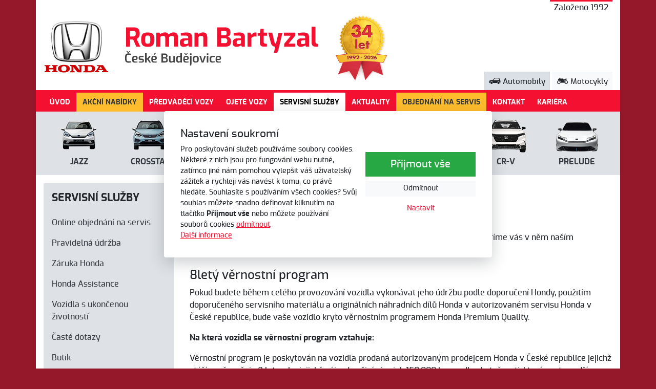

--- FILE ---
content_type: text/html; charset=utf-8
request_url: https://www.hondabartyzal.cz/auto/servisni-sluzby/honda-premium-quality.html
body_size: 5727
content:
<!DOCTYPE html>
<html lang="cs">
<head prefix="og: http://ogp.me/ns# fb: http://ogp.me/ns/fb# article: http://ogp.me/ns/article#">
    <meta name="viewport" content="width=device-width, initial-scale=1, maximum-scale=5, shrink-to-fit=no" />
    <title>Honda Premium Quality  |  SERVISNÍ SLUŽBY  |  Honda Roman Bartyzal České Budějovice</title>
    <link href="https://www.hondabartyzal.cz/templates/hondabartyzal/stylesheet-1736227700.css" type="text/css" rel="stylesheet" />
<meta charset="UTF-8" />
<meta name="robots" content="index, follow, archive" />
<meta name="googlebot" content="index, follow, snippet, archive" />

<meta name="author" content="CHCIWWWSTRANKY.CZ" />
<meta name="description" content="Jste rozhodnuti se dobře postarat o vaši Hondu? Vaše rozhodnutí vítáme, podpoříme vás v něm naším exkluzivním 8letým věrnostním programem." /> 

<link rel="canonical" href="https://www.hondabartyzal.cz/auto/servisni-sluzby/honda-premium-quality.html" />
<script async src="https://www.googletagmanager.com/gtag/js?id=G-06S4EFEJ2K"></script><script>window.dataLayer = window.dataLayer || [];function gtag(){dataLayer.push(arguments)};gtag("consent", "default", {"ad_storage":"denied","ad_user_data":"denied","ad_personalization":"denied"});gtag("js", new Date());gtag("config", "G-06S4EFEJ2K");</script></head><body>
        <!-- .cookiePolicy -->
<div class="cookiePolicy" role="banner">
    <div class="cookiePolicy__text">
        <p class="h3">Nastavení soukromí</p>
        <p>Pro poskytování služeb používáme soubory cookies. Některé z nich jsou pro fungování webu nutné, zatímco jiné nám pomohou vylepšit váš uživatelský zážitek a rychleji vás navést k tomu, co právě hledáte. Souhlasíte s používáním všech cookies? Svůj souhlas můžete snadno definovat kliknutím na tlačítko <strong>Přijmout vše</strong> nebo můžete používání souborů cookies <a href="#" class="cookiePolicy__reject">odmítnout</a>.<br><a href="/soubory-cookie.html">Další informace</a></p>
    </div>
    <div class="cookiePolicy__btns">
        <a href="#" class="cookiePolicy__handler btn btn-success btn-lg px-5" title="Přijmout vše">
            Přijmout vše        </a>
        <a href="#" class="cookiePolicy__reject btn btn-sm btn-light" title="Odmítnout">
            Odmítnout        </a>
        <a href="https://www.hondabartyzal.cz/nastaveni-soukromi.html" class="cookiePolicy__settings btn btn-sm btn-link" title="Nastavit">
            Nastavit        </a>
    </div>
</div>
<!-- /.cookiePolicy -->

<!-- .layoutTop -->
<div class="layoutTop">
    <div class="container bg-white">
        <!-- .menuTop -->
        <nav class="d-flex flex-row menuTop">
                            <span class="ml-auto menuTop__link align-self-start border-width-3 border-top border-primary px-2">Založeno 1992</span>
                        </nav>        <!-- /.menuTop -->
    </div>
</div>
<!-- /.layoutTop -->


<!-- .layoutHeader -->
<div class="layoutHeader">
    <div class="container bg-white">
        <div class="row">

            <div class="col-10 col-md-9 col-lg-6 mb-3 align-self-center order-1">
                <!-- .brandHeader -->
                                <div class="brandHeader">
                    <a href="https://www.hondabartyzal.cz/auto.html" title="Honda Premium Quality  |  SERVISNÍ SLUŽBY  |  Honda Roman Bartyzal České Budějovice">
                        <img src="https://www.hondabartyzal.cz/templates/hondabartyzal/images/layout/logo-honda-bartyzal-auto.svg" alt="Honda Premium Quality  |  SERVISNÍ SLUŽBY  |  Honda Roman Bartyzal České Budějovice" width="412" height="83" class="img-fluid" />
                    </a>
                </div>
                <!-- /.brandHeader -->
            </div>

            <div class="col-12 col-md-6 mx-auto col-lg-4 col-xl-3 align-self-center align-self-lg-end mr-lg-0 text-center text-lg-right order-3 order-sm-4">
                <a class="btn btn-light btn-sm font-size-095 active" href="https://www.hondabartyzal.cz/auto.html">
                    <span class="icon icon-auto m-0"></span> Automobily
                </a>
                <a class="btn btn-light btn-sm font-size-095" href="https://www.hondabartyzal.cz/moto.html">
                    <span class="icon icon-moto m-0"></span> Motocykly
                </a>
            </div>

            <div class="col-2 col-md-3 col-lg-2 mb-3 align-self-center text-right text-lg-left order-2 order-md-2">
                <img src="https://www.hondabartyzal.cz/templates/hondabartyzal/images/layout/34let.jpg" alt="Honda Premium Quality  |  SERVISNÍ SLUŽBY  |  Honda Roman Bartyzal České Budějovice" width="100" height="133" class="img-fluid" />
            </div>
        </div>
    </div>
</div>
<!-- /.layoutHeader -->

<div class="d-flex flex-column-reverse flex-lg-column">
    <!-- .layoutMenu -->
    <div class="layoutMenu">
        <div class="container bg-white">
            <div class="row d-lg-none py-3">
                <div class="col-8 col-sm-6 mx-auto">
                    <!-- .menuMain__toggle -->
                    <div class="navbar navbar-expand-lg navbar-dark bg-primary p-0">
                        <button class="navbar-toggler py-2 menuMain__toggle w-100 text-left" type="button" data-toggle="collapse" data-target="#navbarNavDropdown" aria-controls="navbarNavDropdown" aria-expanded="false">
                            <span class="navbar-toggler-icon"></span>
                            Menu
                        </button>
                    </div>
                    <!-- /.menuMain__toggle -->
                </div>
            </div>
            <div class="row">
                <!-- .menuMain -->
                <nav class="navbar navbar-expand-lg navbar-dark bg-primary p-0 menuMain w-100">
                    <!-- .menuMain__collapse -->
                    <div class="collapse navbar-collapse menuMain__collapse px-0" id="navbarNavDropdown">
                        
<!-- .menuMain__list -->
<ul class="navbar-nav  w-100 d-block d-lg-flex menuHorizontal"><li  class="nav-item"><a href="/auto/"  class="nav-link font-weight-bold" title="ÚVOD">ÚVOD</a></li><li  class="nav-item"><a href="/auto/automobily/akcni-nabidka-c1.html"  class="nav-link font-weight-bold bg-secondary text-dark" title="AKČNÍ NABÍDKY">AKČNÍ NABÍDKY</a></li><li  class="nav-item"><a href="/auto/automobily/predvadeci-vozy-c3.html"  class="nav-link font-weight-bold" title="PŘEDVÁDĚCÍ VOZY">PŘEDVÁDĚCÍ VOZY</a></li><li  class="nav-item"><a href="/auto/automobily/ojete-vozy-c4.html"  class="nav-link font-weight-bold" title="OJETÉ VOZY">OJETÉ VOZY</a></li><li  class="nav-item"><a href="https://www.hondabartyzal.cz/auto/servisni-sluzby.html"  class="nav-link font-weight-bold active" title="SERVISNÍ SLUŽBY">SERVISNÍ SLUŽBY <span class="sr-only">(aktuální)</span></a></li><li  class="nav-item"><a href="https://www.hondabartyzal.cz/auto/aktuality.html"  class="nav-link font-weight-bold" title="AKTUALITY">AKTUALITY</a></li><li  class="nav-item"><a href="/auto/servisni-sluzby/online-objednani-na-servis.html"  class="nav-link font-weight-bold bg-secondary text-dark" title="OBJEDNÁNÍ NA SERVIS">OBJEDNÁNÍ NA SERVIS</a></li><li  class="nav-item"><a href="https://www.hondabartyzal.cz/auto/kontakt.html"  class="nav-link font-weight-bold" title="KONTAKT">KONTAKT</a></li><li  class="nav-item"><a href="https://www.hondabartyzal.cz/auto/kariera.html"  class="nav-link font-weight-bold" title="KARIÉRA">KARIÉRA</a></li></ul>
<!-- /.menuMain__list -->
                    </div>
                    <!-- /.menuMain__collapse -->
                </nav>
                <!-- /.menuMain -->
            </div>
        </div>
    </div>
    <!-- /.layoutMenu -->
    <!-- .layoutUpoutavkyTop -->
    <div class="layoutUpoutavkyTop">
        <div class="container bg-gray">
            
<!-- .list.listUpoutavky -->
<div class="list listUpoutavky  d-flex flex-wrap flex-lg-nowrap text-center py-2 py-lg-0">
<!-- .upoutavka -->
<div class="upoutavka w-50 flex-lg-fill bd-highlight text-center py-lg-3">
<!-- .upoutavka__img -->
<a href="/auto/automobily/akcni-nabidka-c1/jazz-t7.html" title="Jazz" class="d-none d-lg-block" ><img src="https://www.hondabartyzal.cz/files/hondabartyzal/images/upoutavky/n-15766745923096-227-nove-modely-jazz-hybrid.png" alt="" class="mb-2" /></a>
<!-- /.upoutavka__img -->

<!-- .upoutavka__content -->
<div class="upoutavka__content">
<!-- .upoutavka__heading -->
<h2 class="h6 mb-0 text-center text-uppercase font-weight-bold"><a href="/auto/automobily/akcni-nabidka-c1/jazz-t7.html" title="Jazz" class="text-dark d-block py-2 py-lg-0">Jazz</a></h2>
<!-- /.upoutavka__heading -->
</div>
<!-- /.upoutavka__content -->
</div>
<!-- /.upoutavka -->

<!-- .upoutavka -->
<div class="upoutavka w-50 flex-lg-fill bd-highlight text-center py-lg-3">
<!-- .upoutavka__img -->
<a href="/auto/automobily/akcni-nabidka-c1/crosstar-t8.html" title="Crosstar" class="d-none d-lg-block" ><img src="https://www.hondabartyzal.cz/files/hondabartyzal/images/upoutavky/n-15766747597786-227-modely-crosstar.png" alt="" class="mb-2" /></a>
<!-- /.upoutavka__img -->

<!-- .upoutavka__content -->
<div class="upoutavka__content">
<!-- .upoutavka__heading -->
<h2 class="h6 mb-0 text-center text-uppercase font-weight-bold"><a href="/auto/automobily/akcni-nabidka-c1/crosstar-t8.html" title="Crosstar" class="text-dark d-block py-2 py-lg-0">Crosstar</a></h2>
<!-- /.upoutavka__heading -->
</div>
<!-- /.upoutavka__content -->
</div>
<!-- /.upoutavka -->

<!-- .upoutavka -->
<div class="upoutavka w-50 flex-lg-fill bd-highlight text-center py-lg-3">
<!-- .upoutavka__img -->
<a href="https://www.hondabartyzal.cz/auto/automobily/all/honda-civic-t11.html" title="Civic" class="d-none d-lg-block" ><img src="https://www.hondabartyzal.cz/files/hondabartyzal/images/upoutavky/n-1642757948415-227-civichybrid.png" alt="" class="mb-2" /></a>
<!-- /.upoutavka__img -->

<!-- .upoutavka__content -->
<div class="upoutavka__content">
<!-- .upoutavka__heading -->
<h2 class="h6 mb-0 text-center text-uppercase font-weight-bold"><a href="https://www.hondabartyzal.cz/auto/automobily/all/honda-civic-t11.html" title="Civic" class="text-dark d-block py-2 py-lg-0">Civic</a></h2>
<!-- /.upoutavka__heading -->
</div>
<!-- /.upoutavka__content -->
</div>
<!-- /.upoutavka -->

<!-- .upoutavka -->
<div class="upoutavka w-50 flex-lg-fill bd-highlight text-center py-lg-3">
<!-- .upoutavka__img -->
<a href="/auto/automobily/all/auto-t12.html" title="CIVIC Type-R" class="d-none d-lg-block" ><img src="https://www.hondabartyzal.cz/files/hondabartyzal/images/upoutavky/n-16648788365356-227-220929-civic-type-rpsd-ms.png" alt="" class="mb-2" /></a>
<!-- /.upoutavka__img -->

<!-- .upoutavka__content -->
<div class="upoutavka__content">
<!-- .upoutavka__heading -->
<h2 class="h6 mb-0 text-center text-uppercase font-weight-bold"><a href="/auto/automobily/all/auto-t12.html" title="CIVIC Type-R" class="text-dark d-block py-2 py-lg-0">CIVIC Type-R</a></h2>
<!-- /.upoutavka__heading -->
</div>
<!-- /.upoutavka__content -->
</div>
<!-- /.upoutavka -->

<!-- .upoutavka -->
<div class="upoutavka w-50 flex-lg-fill bd-highlight text-center py-lg-3">
<!-- .upoutavka__img -->
<a href="/auto/automobily/akcni-nabidky-c1/hr-v-t10.html" title="HR-V" class="d-none d-lg-block" ><img src="https://www.hondabartyzal.cz/files/hondabartyzal/images/upoutavky/n-1762255290358-227-hb-251104-hr-v-ms.png" alt="" class="mb-2" /></a>
<!-- /.upoutavka__img -->

<!-- .upoutavka__content -->
<div class="upoutavka__content">
<!-- .upoutavka__heading -->
<h2 class="h6 mb-0 text-center text-uppercase font-weight-bold"><a href="/auto/automobily/akcni-nabidky-c1/hr-v-t10.html" title="HR-V" class="text-dark d-block py-2 py-lg-0">HR-V</a></h2>
<!-- /.upoutavka__heading -->
</div>
<!-- /.upoutavka__content -->
</div>
<!-- /.upoutavka -->

<!-- .upoutavka -->
<div class="upoutavka w-50 flex-lg-fill bd-highlight text-center py-lg-3">
<!-- .upoutavka__img -->
<a href="/auto/automobily/all/honda-zr-v-t13.html" title="ZR-V" class="d-none d-lg-block" ><img src="https://www.hondabartyzal.cz/files/hondabartyzal/images/upoutavky/n-16775818942886-227-230228-model-zrv-ms.png" alt="" class="mb-2" /></a>
<!-- /.upoutavka__img -->

<!-- .upoutavka__content -->
<div class="upoutavka__content">
<!-- .upoutavka__heading -->
<h2 class="h6 mb-0 text-center text-uppercase font-weight-bold"><a href="/auto/automobily/all/honda-zr-v-t13.html" title="ZR-V" class="text-dark d-block py-2 py-lg-0">ZR-V</a></h2>
<!-- /.upoutavka__heading -->
</div>
<!-- /.upoutavka__content -->
</div>
<!-- /.upoutavka -->

<!-- .upoutavka -->
<div class="upoutavka w-50 flex-lg-fill bd-highlight text-center py-lg-3">
<!-- .upoutavka__img -->
<a href="/auto/automobily/all/honda-cr-v-6g-t14.html" title="CR-V" class="d-none d-lg-block" ><img src="https://www.hondabartyzal.cz/files/hondabartyzal/images/upoutavky/n-16775819693813-227-230228-model-cr-v6-ms.png" alt="" class="mb-2" /></a>
<!-- /.upoutavka__img -->

<!-- .upoutavka__content -->
<div class="upoutavka__content">
<!-- .upoutavka__heading -->
<h2 class="h6 mb-0 text-center text-uppercase font-weight-bold"><a href="/auto/automobily/all/honda-cr-v-6g-t14.html" title="CR-V" class="text-dark d-block py-2 py-lg-0">CR-V</a></h2>
<!-- /.upoutavka__heading -->
</div>
<!-- /.upoutavka__content -->
</div>
<!-- /.upoutavka -->

<!-- .upoutavka -->
<div class="upoutavka w-50 flex-lg-fill bd-highlight text-center py-lg-3">
<!-- .upoutavka__img -->
<a href="/auto/automobily/all/honda-prelude-t15.html" title="PRELUDE" class="d-none d-lg-block"  target="_blank"><img src="https://www.hondabartyzal.cz/files/hondabartyzal/images/upoutavky/n-17619107354693-227-hb-251031-prelude-ms.png" alt="" class="mb-2" /></a>
<!-- /.upoutavka__img -->

<!-- .upoutavka__content -->
<div class="upoutavka__content">
<!-- .upoutavka__heading -->
<h2 class="h6 mb-0 text-center text-uppercase font-weight-bold"><a href="/auto/automobily/all/honda-prelude-t15.html" title="PRELUDE" target="_blank" class="text-dark d-block py-2 py-lg-0">PRELUDE</a></h2>
<!-- /.upoutavka__heading -->
</div>
<!-- /.upoutavka__content -->
</div>
<!-- /.upoutavka -->
</div>
<!-- /.list.listUpoutavky -->
        </div>
    </div>
    <!-- /.layoutUpoutavkyTop -->
</div>



<!-- .layoutContent -->
<div class="layoutContent" role="main">
    <div class="container pb-4 bg-white">
        <div class="row"><div class="col-12 col-lg-3 mb-3"><div class="bg-gray mt-3 h-lg-100 mb-0  navbar-light navbar-expand-lg"><button class="navbar-toggler py-2 menuVertical__toggle" type="button" data-toggle="collapse" data-target="#navbarLeftDropdown" aria-controls="navbarLeftDropdown" aria-expanded="false"><span class="navbar-toggler-icon"></span>SERVISNÍ SLUŽBY</button><h2 class="h3 p-3 mb-0 font-weight-bold d-none d-lg-block">SERVISNÍ SLUŽBY</h2><div class="collapse navbar-collapse menuMain__collapse px-0" id="navbarLeftDropdown"><ul class="nav flex-column menuVertical w-100"><li class="nav-item menuVertical__item first"><a href="https://www.hondabartyzal.cz/auto/servisni-sluzby/online-objednani-na-servis.html" title="Online objednání na servis" class="nav-link menuVertical__link"><span>Online objednání na servis</span></a></li><li class="nav-item menuVertical__item"><a href="https://www.hondabartyzal.cz/auto/servisni-sluzby/pravidelna-udrzba.html" title="Pravidelná údržba" class="nav-link menuVertical__link"><span>Pravidelná údržba</span></a></li><li class="nav-item menuVertical__item"><a href="https://www.hondabartyzal.cz/auto/servisni-sluzby/zaruka-honda.html" title="Záruka Honda" class="nav-link menuVertical__link"><span>Záruka Honda</span></a></li><li class="nav-item menuVertical__item"><a href="https://www.hondabartyzal.cz/auto/servisni-sluzby/honda-assistance.html" title="Honda Assistance" class="nav-link menuVertical__link"><span>Honda Assistance</span></a></li><li class="nav-item menuVertical__item"><a href="https://www.hondabartyzal.cz/auto/servisni-sluzby/vozidla-s-ukoncenou-zivotnosti.html" title="Vozidla s ukončenou životností" class="nav-link menuVertical__link"><span>Vozidla s ukončenou životností</span></a></li><li class="nav-item menuVertical__item"><a href="https://www.hondabartyzal.cz/auto/servisni-sluzby/caste-dotazy.html" title="Časté dotazy" class="nav-link menuVertical__link"><span>Časté dotazy</span></a></li><li class="nav-item menuVertical__item"><a href="https://www.honda.cz/cars/owners/butik-a-originalni-prislusenstvi.html" title="Butik" class="nav-link menuVertical__link newWindow"><span>Butik</span></a></li><li class="nav-item menuVertical__item"><a href="https://www.honda.cz/cars/owners/butik-a-originalni-prislusenstvi.html" title="Originální příslušenství" class="nav-link menuVertical__link newWindow"><span>Originální příslušenství</span></a></li><li class="nav-item menuVertical__item"><a href="https://www.hondabartyzal.cz/auto/servisni-sluzby/uzitecne-odkazy.html" title="Užitečné odkazy" class="nav-link menuVertical__link"><span>Užitečné odkazy</span></a></li><li class="nav-item menuVertical__item last activePath"><a href="https://www.hondabartyzal.cz/auto/servisni-sluzby/honda-premium-quality.html" title="Honda Premium Quality" class="nav-link menuVertical__link active"><span>Honda Premium Quality</span></a></li></ul></div></div></div><div class="col-12 col-lg-9 mb-3"><!-- .breadcrumb --><nav class="mb-0" aria-label="breadcrumb"><ol class="breadcrumb"><li class="breadcrumb-item"><a href="https://www.hondabartyzal.cz/auto.html" title="Honda Roman Bartyzal České Budějovice"><span class="icon icon-home"></span></a></li><li class="breadcrumb-item"><a href="https://www.hondabartyzal.cz/auto/servisni-sluzby.html" title="SERVISNÍ SLUŽBY">SERVISNÍ SLUŽBY</a></li><li class="breadcrumb-item active" aria-current="page">Honda Premium Quality</li></ol></nav><!-- /.breadcrumb -->
<!-- .detail.detailArticle -->
<div class="row mb-4 detail detailArticle position-relative"><div class="col-12  mb-3">
<!-- .headingMain -->
<h1 class="mb-4 headingMain text-primary font-weight-bold">Honda Premium Quality</h1>
<!-- /.headingMain -->

<!-- .detail__perex -->
<div class="detail__perex">Jste rozhodnuti se dobře postarat o vaši Hondu? Vaše rozhodnutí vítáme, podpoříme vás v něm naším exkluzivním 8letým věrnostním programem.</div>
<!-- .detail__perex -->

<!-- .typo -->
<div class="typo mb-4 detail__content"><h2>8letý věrnostní program</h2>

<p>Pokud budete během celého provozování vozidla vykonávat jeho údržbu podle doporučení Hondy, použitím doporučeného servisního materiálu a originálních náhradních dílů Honda v autorizovaném servisu Honda v České republice, bude vaše vozidlo kryto věrnostním programem Honda Premium Quality.</p>

<p><strong>Na která vozidla se věrnostní program vztahuje:</strong></p>

<p>Věrnostní program je poskytován na vozidla prodaná autorizovaným prodejcem Honda v České republice jejichž stáří nepřevyšuje 8 let, nebo jejichž nájezd nečiní více jak 150.000 km, podle skutečnosti, která nastane dříve. Předepsaná údržba vozidla musí být po celou dobu provozu vykonávána v autorizovaném servisu Honda za použití originálních náhradních dílů a doporučeného materiálu.</p>

<h2>Výhody věrnostního programu</h2>

<p><strong>Jaké výhody vám poskytuje věrnostní program:</strong></p>

<p>V případě poruchy specifikovaných částí vozidla, které jsou kryté tímto programem, vám Honda poskytne náhradní díly na opravu zdarma.</p>

<p><strong>Jaké další výhody vám poskytuje věrnostní program:</strong></p>

<p>Kromě toho, že věrnostní program zabezpečí správnou údržbu vašeho vozidla, použitím nejlepších dílů a materiálu, který vašemu vozidlu můžete dát, zároveň&nbsp;zvyšuje jeho tržní hodnotu po uplynutí záruky, protože v případu prodeje může program využít další majitel. Při prodeji ojetého vozidla vám tedy účast v programu dává další významný argument a výhodu.</p>

<p>8letý věrnostní program Honda Premium Quality můžete uplatnit v každém autorizovaném servisu Honda v České republice.</p>

<h2>Co je kryté věrnostním programem:</h2>

<p>Porucha musí mít charakter výrobní nebo materiálové vady, která nebyla způsobena vnějším vlivem, poškozením, nepovolenými úpravami, hrubým zacházením, používáním vozidla v rozporu s pravidly uvedenými v uživatelské příručce nebo použitím vozidla pro soutěžní účely.</p>

<p>V případě takovéto poruchy věrnostní program kryje následující části:</p>

<ul>
	<li>Motor a jeho vnitřní časti (s výjimkou příslušenství motoru)</li>
	<li>Manuální nebo automatickou převodovku a její vnitřní části (s výjimkou příslušenství převodovky)</li>
	<li>Hnací hřídele (kromě gumových manžet)</li>
	<li>Řízení &ndash; převodku řízení (kromě spojovacích tyčí a manžet)</li>
	<li>Jednotku DPS &ndash; diferenciál 4WD (kromě gumových manžet)</li>
	<li>Elektronické řídicí jednotky pro motor (ECU), i-MMD systém (PCU), multiplex (MICU), převodovku, řízení, airbagy (SRS) a ABS (modulátor ABS)</li>
	<li>Baterie hybridního systému i-MMD</li>
</ul>

<h2>Co není kryto věrnostním programem:</h2>

<ul>
	<li>Práce spojená s opravou</li>
	<li>Spotřební materiál, náplně a maziva</li>
	<li>Spotřební díly a díly, jejichž výměna je předepsána při pravidelné údržbě</li>
	<li>Příslušenství motoru (startér, alternátor, turbodmychadlo, vysokotlaké čerpadlo, vstřikovače, palivové čerpadlo, silentbloky a ostatní příslušenství motoru)</li>
	<li>Příslušenství převodovky (řadící páka s mechanismem, spínače, senzory a ovládací prvky, které nejsou vnitřními částmi převodovky, ostatní příslušenství převodovky)</li>
	<li>Podvozek, části náprav a podvozku (s výjimkou převodky řízení a hnacích hřídelí)</li>
	<li>Části brzdového systému (s výjimkou řídící jednotky/modulátoru ABS)</li>
	<li>Výfukový systém (potrubí, katalyzátor, DPF filtr, tlumiče výfuku, O2 senzory apod.)</li>
	<li>Karosářské části, části interiéru, čalounění a lak</li>
	<li>Elektroinstalace (s výjimkou specifikovaných částí)</li>
	<li>Části systému IMA včetně baterie IMA</li>
	<li>Části systému i-MMD kromě PCU a baterie</li>
	<li>Příslušenství a doplňky (tažná zařízení, střešní nosiče, elektronika, audio, navigace apod.)</li>
	<li>Ostatní části, které nejsou specifikované v seznamu částí krytých věrnostním programem</li>
</ul>

<p>Zeptejte se vašeho dealera Honda na další podrobnosti týkající se 8 ročního věrnostního programu Honda Premium Quality.</p>
</div>
<!-- /.typo -->
</div></div>
<!-- /.detail.detailArticle -->
</div></div>
        
    </div>
</div>
<!-- /.layoutContent -->


<!-- .layoutFooter -->
<div class="layoutFooter">
    <div class="container bg-primary text-white py-2 text-center text-md-left text-small">
        <div class="row">
            <div class="col-12 col-sm-6">
                <p class="m-0">&copy; 1992 - 2026 Honda Roman Bartyzal</p>
            </div>
            <div class="col-12 col-sm-6 text-sm-right">
                <p class="m-0">
                    <a href="https://www.ftsun.cz" title="FT Sun" target="_blank" class="text-white">
                        Vyrobil <span class="icon-ftsun"></span> FT Sun
                    </a>
                </p>
            </div>
        </div>
    </div>
</div>
<!-- /.layoutFooter -->
    <script src="https://www.hondabartyzal.cz/vendor/ftsun/nickysys/js/javascript.php?lang_id=5001&amp;tree_id=132"></script>
    <script src="https://www.hondabartyzal.cz/templates/hondabartyzal/app-1736227700.js"></script>
        <script>
        /* <![CDATA[ */
        (function(){
            if(window.sznIVA && window.sznIVA.IS)
            {
                window.sznIVA.IS.updateIdentities({eid: null});
            }
            else
            {
                window.addEventListener("szn:identities:ready", function(){
                    window.sznIVA.IS.updateIdentities({eid: null});
                })
            }
            var script = document.createElement("script");
            script.async = true;
            script.addEventListener(
                "load", 
                function(event)
                {
                    var retargetingConf = {
                        rtgId: "40977",
                        
                        
                        consent: 0
                    };
                    if(window.rc && window.rc.retargetingHit)
                    {
                        window.rc.retargetingHit(retargetingConf);
                    }
                }
            );
            script.src = "https://c.seznam.cz/js/rc.js";
            document.getElementsByTagName("head")[0].appendChild(script);
        })();
        /* ]]> */
        </script>
    </body></html>


--- FILE ---
content_type: image/svg+xml
request_url: https://www.hondabartyzal.cz/templates/hondabartyzal/images/layout/logo-honda-bartyzal-auto.svg
body_size: 38335
content:
<?xml version="1.0" encoding="utf-8"?>
<!-- Generator: Adobe Illustrator 23.0.2, SVG Export Plug-In . SVG Version: 6.00 Build 0)  -->
<svg version="1.0" id="Vrstva_1" xmlns="http://www.w3.org/2000/svg" xmlns:xlink="http://www.w3.org/1999/xlink" x="0px" y="0px"
	 viewBox="0 0 708 136.2" style="enable-background:new 0 0 708 136.2;" xml:space="preserve">
<style type="text/css">
	.st0{fill:#F41031;}
	.st1{fill:#444444;}
	.st2{fill:#CC0000;}
	.st3{display:none;}
	.st4{display:inline;}
	.st5{clip-path:url(#SVGID_2_);}
</style>
<g id="Layer_1">
	<g>
		<path class="st0" d="M211,17.8h20.7c4.4,0,7.9,1.2,10.4,3.5s3.8,6.5,3.8,12.4c0,4.2-0.7,7.3-2.1,9.3c-1.4,2-3.3,3.5-5.7,4.6
			l9.3,20h-10.2l-8-18.5c-2.2,0-4.8,0-8.1-0.1v18.6h-10V17.8H211z M229.9,41.2c2,0,3.4-0.5,4.4-1.6s1.5-3,1.5-5.7
			c0-2.6-0.5-4.5-1.5-5.5s-2.5-1.5-4.4-1.5H221v14.4h8.9V41.2z"/>
		<path class="st0" d="M256.7,66.2c-2.4-1.1-4.2-3.1-5.3-5.7c-1.1-2.6-1.6-6.4-1.6-11.1c0-4.9,0.5-8.7,1.6-11.3s2.9-4.5,5.3-5.6
			c2.4-1.1,5.6-1.5,9.7-1.5c4.2,0,7.4,0.5,9.8,1.6s4.2,3,5.3,5.7c1.1,2.6,1.6,6.4,1.6,11.2s-0.5,8.6-1.6,11.2s-2.9,4.6-5.2,5.7
			c-2.4,1.1-5.7,1.6-9.9,1.6C262.4,68,259.1,67.3,256.7,66.2z M270.4,59.3c0.9-0.4,1.5-1.4,2-3c0.4-1.5,0.7-3.8,0.7-6.9
			s-0.2-5.4-0.7-6.9c-0.4-1.5-1.1-2.5-2-3c-0.9-0.4-2.2-0.7-4-0.7s-3,0.2-4,0.7c-0.9,0.4-1.5,1.4-2,3c-0.4,1.5-0.7,3.8-0.7,6.9
			s0.2,5.4,0.7,6.9c0.4,1.5,1.1,2.5,2,3c0.9,0.4,2.2,0.7,4,0.7C268.2,59.9,269.5,59.7,270.4,59.3z"/>
		<path class="st0" d="M288.7,31.4h8.2l1.8,3.7c1.9-1.4,3.7-2.4,5.5-3.2c1.9-0.8,4.1-1.1,6.5-1.1c2.2,0,4.1,0.4,5.6,1.4
			c1.5,0.9,2.7,2.2,3.5,3.7c1.9-1.4,3.8-2.6,6.2-3.6c2.2-1,4.4-1.5,6.5-1.5c4.2,0,7,1.1,8.8,3.4s2.6,5.6,2.6,9.9v23.4h-10V45
			c0-1.8-0.4-3-1.4-4c-0.9-0.9-2.2-1.3-3.8-1.3c-1.3,0-2.6,0.2-4,0.8c-1.3,0.5-2.5,1.3-3.6,2.1c0.2,1.2,0.2,2.1,0.2,2.6v22.4h-10V45
			c0-1.8-0.4-3-1.4-4c-0.9-0.9-2.2-1.3-3.8-1.3c-2.4,0-4.9,0.9-7.5,2.7v25.2h-10V31.4H288.7z"/>
		<path class="st0" d="M351.3,65.5c-1.6-1.6-2.5-3.8-2.5-6.7v-3.2c0-2.9,1-5.2,3-6.9c2-1.8,4.9-2.5,8.9-2.5h9.2v-2.5
			c0-1.2-0.2-2.2-0.7-2.9c-0.4-0.7-1.2-1.2-2.3-1.5c-1.1-0.3-2.7-0.5-4.9-0.5h-10.9V33c4.4-1.3,9.2-2,14.5-2c4.7,0,8.3,0.9,10.7,2.7
			c2.3,1.8,3.5,4.9,3.5,9.3v24.6h-7.9l-1.6-3.8c-0.5,0.5-1.3,1.1-2.6,1.8c-1.2,0.7-2.7,1.2-4.5,1.8c-1.8,0.5-3.5,0.8-5.3,0.8
			C355.1,68,352.9,67.2,351.3,65.5z M367,60.4c1.5-0.4,2.5-0.8,2.9-1.1v-8.5l-6,0.4c-3.4,0.2-5.2,1.8-5.2,4.4v1.5
			c0,2.5,1.4,3.8,4.4,3.8C364.1,61,365.5,60.8,367,60.4z"/>
		<path class="st0" d="M386.3,31.4h8.2l1.8,3.7c1.4-1.2,3.3-2.2,5.3-3.1c2.1-0.9,4.1-1.2,6-1.2c4.1,0,7,1.2,8.7,3.5
			c1.8,2.3,2.5,5.5,2.5,9.4v23.8h-10V45c0-1.8-0.4-3-1.4-4c-0.9-0.9-2.2-1.3-3.8-1.3c-2.4,0-4.9,0.9-7.5,2.7v25.2h-10V31.4H386.3z"
			/>
		<path class="st0" d="M444.3,17.8h19.6c9.4,0,14.2,4.4,14.2,13.1c0,3-0.7,5.4-1.9,7.3c-1.2,1.9-3,3.1-5.2,3.6
			c2.4,0.5,4.5,1.9,6.2,4c1.6,2,2.4,4.7,2.4,8.2c0,4.9-1.2,8.5-3.7,10.5c-2.5,2.1-6.3,3.2-11.2,3.2h-20.4V17.8L444.3,17.8z
			 M464,38.3c1.4,0,2.5-0.5,3.4-1.6s1.2-2.5,1.2-4.3c0-2-0.4-3.4-1.3-4.3s-2.1-1.3-3.5-1.3h-9.6v11.5C454.2,38.3,464,38.3,464,38.3z
			 M464.5,58.6c3.8,0,5.7-2.2,5.7-6.5c0-1.9-0.5-3.4-1.5-4.5c-1.1-1.1-2.4-1.6-4.2-1.6h-10.2v12.6H464.5z"/>
		<path class="st0" d="M486.5,65.5c-1.6-1.6-2.5-3.8-2.5-6.7v-3.2c0-2.9,1-5.2,3-6.9c2-1.8,4.9-2.5,8.9-2.5h9.2v-2.5
			c0-1.2-0.2-2.2-0.7-2.9c-0.4-0.7-1.2-1.2-2.3-1.5c-1.1-0.3-2.7-0.5-4.9-0.5h-10.9V33c4.4-1.3,9.2-2,14.5-2c4.7,0,8.3,0.9,10.7,2.7
			c2.3,1.8,3.5,4.9,3.5,9.3v24.6h-7.9l-1.6-3.8c-0.5,0.5-1.3,1.1-2.6,1.8c-1.2,0.7-2.7,1.2-4.5,1.8c-1.8,0.5-3.5,0.8-5.3,0.8
			C490.5,68,488.3,67.2,486.5,65.5z M502.3,60.4c1.5-0.4,2.5-0.8,2.9-1.1v-8.5l-6,0.4c-3.4,0.2-5.2,1.8-5.2,4.4v1.5
			c0,2.5,1.4,3.8,4.4,3.8C499.5,61,500.8,60.8,502.3,60.4z"/>
		<path class="st0" d="M521.7,31.4h7.7l2.3,5.5c1.4-1.9,3-3.4,4.6-4.4c1.6-1.1,3.5-1.5,5.6-1.5c1.2,0,2.2,0.1,3,0.3v10.2
			c-2.3-0.2-3.7-0.3-4.3-0.3c-2,0-3.6,0.3-4.9,1c-1.4,0.7-2.7,1.6-4,3v22.5h-10L521.7,31.4L521.7,31.4z"/>
		<path class="st0" d="M557.9,66.4c-1.8-0.8-3-2.2-3.7-4.1c-0.8-1.9-1.1-4.4-1-7.6l0.3-15.3h-5.7V33l6-1.6l1.3-10.1h7.9v10.1h8.5v8
			H563v15.3c0,1.8,0.3,3.1,1,3.7c0.7,0.8,1.5,1.2,2.6,1.3l4.6,0.4v7.4h-6.5C561.9,67.6,559.6,67.2,557.9,66.4z"/>
		<path class="st0" d="M593,67.6c-5.9,0-9.8-3.2-11.4-9.7l-6.8-26.5H585l5.7,24.5c0.3,1.4,0.9,2.4,1.6,2.9s1.4,0.7,2.3,0.8l6.5-28
			h10.1l-10.8,45.5l-3.2,6.7H589L593,67.6z"/>
		<path class="st0" d="M615.5,60.4l17-21h-17.7v-8h29.3v7.3l-17.1,21h17.1v8h-28.7L615.5,60.4L615.5,60.4z"/>
		<path class="st0" d="M650.7,65.5c-1.6-1.6-2.5-3.8-2.5-6.7v-3.2c0-2.9,1-5.2,3-6.9c2-1.8,4.9-2.5,8.9-2.5h9.2v-2.5
			c0-1.2-0.2-2.2-0.7-2.9c-0.4-0.7-1.2-1.2-2.3-1.5s-2.7-0.5-4.9-0.5h-10.9V33c4.4-1.3,9.2-2,14.5-2c4.7,0,8.3,0.9,10.7,2.7
			c2.3,1.8,3.5,4.9,3.5,9.3v24.6h-7.8l-1.6-3.8c-0.5,0.5-1.3,1.1-2.6,1.8c-1.2,0.7-2.7,1.2-4.5,1.8c-1.8,0.5-3.5,0.8-5.3,0.8
			C654.6,68,652.4,67.2,650.7,65.5z M666.4,60.4c1.5-0.4,2.5-0.8,2.9-1.1v-8.5l-6,0.4c-3.4,0.2-5.2,1.8-5.2,4.4v1.5
			c0,2.5,1.4,3.8,4.4,3.8C663.6,61,664.9,60.8,666.4,60.4z"/>
		<path class="st0" d="M688.4,64.9c-1.9-1.9-2.7-4.8-2.7-8.9V16.2h10v38.2c0,2,0.3,3.3,0.9,4.2s1.5,1.3,2.9,1.5l2.7,0.3v7.3H697
			C693.1,67.7,690.3,66.8,688.4,64.9z"/>
	</g>
	<g>
		<path class="st1" d="M212,107.8c-1.2-0.7-2.1-1.8-2.7-3.5c-0.7-1.8-1-4.3-1-7.5c0-3.1,0.3-5.5,1-7.3s1.5-3,2.7-3.6
			c1.2-0.7,2.9-1,4.7-1c1.3,0,2.5,0.1,3.8,0.3c1.3,0.2,2.4,0.4,3.3,0.7V89c-0.7-0.1-1.5-0.2-2.7-0.3c-1.2-0.1-2.4-0.1-3.6-0.1
			c-1.4,0-2.4,0.2-3.2,0.7c-0.8,0.4-1.3,1.2-1.6,2.4s-0.5,3-0.5,5.3s0.1,4.1,0.4,5.3c0.3,1.2,0.9,2,1.5,2.4c0.8,0.4,1.9,0.7,3.3,0.7
			c2.4,0,4.5-0.1,6.4-0.3v3c-2,0.5-4.3,0.9-7.3,0.9C214.7,108.8,213.1,108.5,212,107.8z M212.1,79.2h2.3l2.4,2.6l2.5-2.6h2.3
			l-3.6,4.4h-2.7L212.1,79.2z"/>
		<path class="st1" d="M229.5,108.1c-1.1-0.5-1.9-1.4-2.3-2.6c-0.4-1.2-0.7-3-0.7-5.3s0.2-4.1,0.7-5.3c0.4-1.2,1.2-2.1,2.2-2.6
			s2.5-0.8,4.4-0.8c1.6,0,3,0.2,4,0.5s1.6,0.9,2.1,1.8c0.4,0.9,0.7,2,0.7,3.5s-0.4,2.6-1.3,3.4c-0.9,0.7-2.2,1-4,1h-4.9
			c0,1.1,0.2,2,0.4,2.5s0.7,1,1.3,1.3s1.5,0.4,2.9,0.4h5.2v2.3c-1.1,0.2-2.2,0.3-3.1,0.4c-0.9,0.1-2,0.1-3.1,0.1
			C232,108.8,230.6,108.5,229.5,108.1z M234.9,99.2c0.8,0,1.3-0.1,1.6-0.4s0.5-0.8,0.5-1.5c0-1.1-0.2-1.9-0.8-2.3
			c-0.4-0.4-1.3-0.7-2.5-0.7c-0.9,0-1.6,0.1-2.1,0.4s-0.9,0.8-1.1,1.4c-0.2,0.7-0.3,1.6-0.3,3h4.6v0.1H234.9z"/>
		<path class="st1" d="M246.4,108.6c-1.3-0.1-2.3-0.3-2.9-0.4v-2.3h7.4c0.9,0,1.5-0.1,1.9-0.3c0.4-0.2,0.5-0.7,0.5-1.4v-0.5
			c0-0.5-0.2-1-0.5-1.3s-1-0.4-1.8-0.4h-2.5c-3.4,0-5.2-1.5-5.2-4.5v-1c0-1.6,0.5-2.9,1.5-3.6c1-0.8,2.6-1.2,5.1-1.2
			c1,0,2.1,0.1,3.3,0.2s2.2,0.3,2.9,0.4v2.3h-6.9c-0.9,0-1.4,0.1-1.9,0.4c-0.4,0.3-0.5,0.8-0.5,1.4v0.5c0,0.7,0.2,1.1,0.5,1.3
			c0.4,0.2,1,0.3,1.9,0.3h2.6c1.6,0,2.9,0.3,3.6,1.1c0.9,0.8,1.2,1.9,1.2,3.2v1.4c0,1.6-0.5,2.9-1.6,3.5s-2.7,1-4.9,1
			C248.9,108.8,247.7,108.7,246.4,108.6z"/>
		<path class="st1" d="M259.7,84.4h4v13.4h2.2l4.3-6.3h4.1l-5.4,8l5.8,9h-4.2l-4.7-7.3h-2.1v7.3h-4L259.7,84.4L259.7,84.4z"/>
		<path class="st1" d="M278.6,108.1c-1.1-0.5-1.9-1.4-2.3-2.6s-0.7-3-0.7-5.3s0.2-4.1,0.7-5.3c0.4-1.2,1.2-2.1,2.2-2.6
			s2.5-0.8,4.4-0.8c1.6,0,3,0.2,4,0.5s1.6,0.9,2.1,1.8c0.4,0.9,0.7,2,0.7,3.5s-0.4,2.6-1.3,3.4c-0.9,0.7-2.2,1-4,1h-4.9
			c0,1.1,0.2,2,0.4,2.5c0.2,0.5,0.7,1,1.3,1.3s1.5,0.4,2.9,0.4h5.2v2.3c-1.1,0.2-2.2,0.3-3.1,0.4s-2,0.1-3.1,0.1
			C281.1,108.8,279.7,108.5,278.6,108.1z M283.9,99.2c0.8,0,1.3-0.1,1.6-0.4c0.3-0.3,0.5-0.8,0.5-1.5c0-1.1-0.2-1.9-0.8-2.3
			c-0.4-0.4-1.3-0.7-2.5-0.7c-0.9,0-1.6,0.1-2.1,0.4s-0.9,0.8-1.1,1.4c-0.2,0.7-0.3,1.6-0.3,3h4.6L283.9,99.2L283.9,99.2z
			 M284.2,84.2h3.2l-3.7,4.4h-2.3L284.2,84.2z"/>
		<path class="st1" d="M301.6,85.2h8.9c4.3,0,6.5,2,6.5,6c0,1.4-0.3,2.5-0.9,3.4c-0.5,0.9-1.4,1.4-2.4,1.8c1.1,0.3,2.1,0.9,2.9,1.9
			s1.2,2.2,1.2,3.8c0,2.3-0.5,4-1.8,4.9s-2.9,1.5-5.2,1.5h-9.3V85.2H301.6z M310.6,95.1c0.8,0,1.4-0.3,2-0.9
			c0.4-0.5,0.8-1.4,0.8-2.4c0-2.1-0.9-3.1-2.7-3.1h-5.1v6.4H310.6z M310.9,105.1c1.1,0,1.9-0.3,2.4-0.9c0.5-0.5,0.9-1.5,0.9-2.7
			c0-1-0.3-1.9-0.9-2.4s-1.4-0.9-2.3-0.9h-5.3v6.9H310.9z"/>
		<path class="st1" d="M322.2,107.5c-0.9-0.9-1.3-2.2-1.3-3.8V91.6h4v10.9c0,1.1,0.2,1.8,0.7,2.2c0.4,0.4,1.2,0.7,2.2,0.7
			c1.4,0,2.9-0.4,4.2-1.3V91.6h4v17h-3.2l-0.8-1.8c-2,1.3-4.1,2-6,2C324.1,108.8,322.9,108.4,322.2,107.5z"/>
		<path class="st1" d="M340.5,106.9c-1-1.3-1.5-3.5-1.5-6.5c0-2.2,0.2-3.8,0.5-5.2c0.4-1.3,1.1-2.2,2-2.9c0.9-0.5,2.2-0.9,3.8-0.9
			c1.5,0,3.1,0.3,4.6,0.9v-7.8h4v24.2h-3.3l-0.7-1.6c-0.5,0.4-1.3,0.9-2.2,1.3c-1,0.3-1.9,0.5-2.7,0.5
			C343,108.8,341.5,108.2,340.5,106.9z M350.1,104.5v-9.4c-0.7-0.2-1.3-0.4-1.8-0.5c-0.4-0.1-1.1-0.2-1.6-0.2
			c-0.9,0-1.6,0.1-2.2,0.4c-0.5,0.3-0.9,0.9-1.2,1.8c-0.2,0.9-0.3,2-0.3,3.5c0,1.4,0.1,2.5,0.3,3.3c0.2,0.8,0.5,1.3,1.1,1.6
			c0.5,0.3,1.2,0.5,2.1,0.5C347.5,105.6,348.8,105.3,350.1,104.5z"/>
		<path class="st1" d="M360.4,108.1c-1.1-0.5-1.9-1.4-2.3-2.6s-0.7-3-0.7-5.3s0.2-4.1,0.7-5.3c0.4-1.2,1.2-2.1,2.2-2.6
			s2.5-0.8,4.4-0.8c1.6,0,3,0.2,4,0.5s1.6,0.9,2.1,1.8c0.4,0.9,0.7,2,0.7,3.5s-0.4,2.6-1.3,3.4c-0.9,0.7-2.2,1-4,1h-4.9
			c0,1.1,0.2,2,0.4,2.5c0.2,0.5,0.7,1,1.3,1.3s1.5,0.4,2.9,0.4h5.2v2.3c-1.1,0.2-2.2,0.3-3.1,0.4s-2,0.1-3.1,0.1
			C362.9,108.8,361.4,108.5,360.4,108.1z M359.7,84.2h2.3l2.4,2.6l2.5-2.6h2.3l-3.6,4.4h-2.7L359.7,84.2z M365.8,99.2
			c0.8,0,1.3-0.1,1.6-0.4c0.3-0.3,0.5-0.8,0.5-1.5c0-1.1-0.2-1.9-0.8-2.3c-0.4-0.4-1.3-0.7-2.5-0.7c-0.9,0-1.6,0.1-2.1,0.4
			s-0.9,0.8-1.1,1.4c-0.2,0.7-0.3,1.6-0.3,3h4.6L365.8,99.2L365.8,99.2z"/>
		<path class="st1" d="M374.7,88.7c-0.1-0.1-0.2-0.2-0.2-0.4v-2.9c0-0.4,0.2-0.7,0.5-0.7h3c0.3,0,0.5,0.2,0.5,0.7v2.9
			c0,0.3-0.2,0.5-0.5,0.5h-3C374.9,88.9,374.8,88.8,374.7,88.7z M374.6,91.6h4v16.7c0,1.4-0.1,2.7-0.2,4.2c-0.2,1.4-0.4,2.6-0.7,3.6
			h-3V91.6H374.6z"/>
		<path class="st1" d="M385,107.9c-1.1-0.5-1.9-1.4-2.4-2.6s-0.8-3-0.8-5.3s0.2-4.1,0.8-5.4c0.5-1.2,1.3-2.1,2.4-2.6
			c1.1-0.4,2.5-0.8,4.4-0.8s3.4,0.2,4.5,0.8s1.9,1.4,2.4,2.6s0.8,3.1,0.8,5.3s-0.2,4.1-0.8,5.3c-0.5,1.2-1.3,2.1-2.4,2.6
			s-2.6,0.8-4.5,0.8C387.5,108.8,386.1,108.5,385,107.9z M391.6,105.3c0.5-0.2,0.9-0.8,1.2-1.5c0.2-0.8,0.3-2,0.3-3.6
			s-0.1-2.9-0.3-3.6c-0.2-0.8-0.7-1.3-1.2-1.5s-1.2-0.3-2.2-0.3c-0.9,0-1.6,0.1-2.2,0.3c-0.5,0.2-0.9,0.8-1.2,1.5
			c-0.2,0.8-0.3,2-0.3,3.6s0.1,2.9,0.3,3.6s0.7,1.3,1.2,1.5s1.2,0.3,2.2,0.3C390.3,105.6,391,105.5,391.6,105.3z"/>
		<path class="st1" d="M398.5,91.6h4.1l4.3,13.4l4.4-13.4h4l-6.2,17h-4.6L398.5,91.6z"/>
		<path class="st1" d="M417.7,88.7c-0.1-0.1-0.2-0.2-0.2-0.4v-2.9c0-0.2,0-0.3,0.1-0.4s0.2-0.2,0.4-0.2h3c0.2,0,0.3,0.1,0.4,0.2
			s0.1,0.2,0.1,0.4v2.9c0,0.3-0.2,0.5-0.5,0.5h-3C418,88.9,417.9,88.8,417.7,88.7z M417.6,91.6h4v17h-4V91.6z"/>
		<path class="st1" d="M426.6,106.9c-1.2-1.3-1.9-3.5-1.9-6.7c0-2.3,0.2-4.1,0.9-5.3c0.5-1.3,1.3-2.2,2.4-2.7c1-0.5,2.3-0.8,4-0.8
			c2,0,4,0.2,5.8,0.7v2.2h-4.6c-1.1,0-1.9,0.1-2.5,0.4c-0.7,0.3-1.1,0.9-1.4,1.8s-0.4,2.1-0.4,3.6s0.1,2.7,0.4,3.5s0.8,1.3,1.4,1.6
			c0.7,0.3,1.4,0.4,2.5,0.4h4.8v2.2c-0.9,0.2-1.8,0.4-2.9,0.5s-2.2,0.2-3.3,0.2C429.6,108.8,427.8,108.2,426.6,106.9z"/>
		<path class="st1" d="M443.1,108.1c-1.1-0.5-1.9-1.4-2.3-2.6s-0.7-3-0.7-5.3s0.2-4.1,0.7-5.3c0.4-1.2,1.2-2.1,2.2-2.6
			s2.5-0.8,4.4-0.8c1.6,0,3,0.2,4,0.5s1.6,0.9,2.1,1.8c0.4,0.9,0.7,2,0.7,3.5s-0.4,2.6-1.3,3.4c-0.9,0.7-2.2,1-4,1H444
			c0,1.1,0.2,2,0.4,2.5c0.2,0.5,0.7,1,1.3,1.3s1.5,0.4,2.9,0.4h5.2v2.3c-1.1,0.2-2.2,0.3-3.1,0.4s-2,0.1-3.1,0.1
			C445.6,108.8,444.2,108.5,443.1,108.1z M448.6,99.2c0.8,0,1.3-0.1,1.6-0.4c0.3-0.3,0.5-0.8,0.5-1.5c0-1.1-0.2-1.9-0.8-2.3
			c-0.4-0.4-1.3-0.7-2.5-0.7c-0.9,0-1.6,0.1-2.1,0.4s-0.9,0.8-1.1,1.4c-0.2,0.7-0.3,1.6-0.3,3h4.6L448.6,99.2L448.6,99.2z"/>
	</g>
	<g>
		<path class="st2" d="M33.8,117.9c0.2,0,2.3-0.3,2.3-0.3v-2.4H21.4v2.4c0,0,2.1,0.3,2.3,0.3c0.2,0,1.3,0.3,1.3,1.5v3.1H13.7v-3.1
			c0-1.2,1.1-1.5,1.3-1.5s2.3-0.3,2.3-0.3v-2.4H2.6v2.4c0,0,2.1,0.3,2.3,0.3s1.3,0.3,1.3,1.5v9.9c0,1.2-1.1,1.5-1.3,1.5
			c-0.2,0-2.3,0.3-2.3,0.3v2.4h14.7v-2.4c0,0-2.1-0.2-2.3-0.3c-0.2,0-1.3-0.3-1.3-1.5v-3.1h11.4v3.1c0,1.2-1.1,1.5-1.3,1.5
			c-0.2,0-2.3,0.3-2.3,0.3v2.4h14.7v-2.4c0,0-2.1-0.2-2.3-0.3c-0.2,0-1.3-0.3-1.3-1.5v-9.9C32.5,118.1,33.6,117.9,33.8,117.9z"/>
		<path class="st2" d="M52,114.5c-9.5,0-15.1,3.5-15.1,9.8c0,6.4,5.5,9.8,15.1,9.8s15.1-3.5,15.1-9.8C67,118,61.5,114.5,52,114.5z
			 M52,130.8c-1.9,0-6.5,0.1-6.5-6.4c0-6.5,4.7-6.4,6.5-6.4c1.9,0,6.5-0.1,6.5,6.4C58.5,130.9,53.9,130.8,52,130.8z"/>
		<path class="st2" d="M88.6,117.6v-2.5h11.8v2.5c0,0-2.1,0.2-2.5,0.3s-1.3,0.5-1.3,1.6s0,13.4,0,14.1c0,0-8.7,0-9.2,0
			c-0.4,0-1.1-0.1-1.4-0.6s-10-13.1-10-13.1c0,1.1,0,8.9,0,9.6s0.7,1.2,1.2,1.3s2.5,0.3,2.5,0.3v2.5v-2.5v2.5H67.8v-2.5
			c0,0,2.1-0.2,2.5-0.3s1.3-0.5,1.3-1.6s0-9.4,0-10.1s-0.7-1.2-1.2-1.3s-2.5-0.3-2.5-0.3V115c0,0,12.4,0,12.9,0s1.1,0.1,1.4,0.6
			c0.4,0.5,10,13.1,10,13.1c0-1.1,0-8.9,0-9.6s-0.7-1.2-1.2-1.3C90.6,117.8,88.6,117.6,88.6,117.6v-2.5"/>
		<path class="st2" d="M120.8,115.1c-3.6,0-19.1,0-19.1,0v2.5c0,0,2,0.2,2.5,0.3s1.2,0.6,1.2,1.3c0,0.7,0,8.9,0,10.1
			s-0.9,1.5-1.3,1.6s-2.5,0.3-2.5,0.3v2.5h19.1c6.2,0,11.4-2.9,11.4-9.3C132.2,117.8,126.3,115.1,120.8,115.1z M118.9,130h-6.3
			v-11.4c0,0,4,0,6.4,0s4.7,0.8,4.7,5.6C123.7,129,121.8,130,118.9,130z"/>
		<path class="st2" d="M163.1,130.8c-1-0.1-1.4-1-1.6-1.2c-0.1-0.2-8.7-13.3-9-13.8s-1-0.7-1.4-0.7s-14.3,0-14.3,0v2.5
			c0,0,3,0.3,3.4,0.3s0.8,0.7,0.8,1s-0.1,0.5-0.2,0.6c-0.1,0.1-6.1,10-6.5,10.5c-0.3,0.5-0.9,0.7-1.2,0.7c-0.4,0-2.4,0.2-2.4,0.2
			v2.5h11.7V131l-2.4-0.3c-0.5-0.1-0.7-0.7-0.7-0.8c0-0.2,0.1-0.4,0.2-0.6c0-0.1,0.4-0.6,0.9-1.4h11.3c0.5,0.8,0.9,1.4,0.9,1.4
			c0.2,0.2,0.2,0.5,0.2,0.6c0,0.2-0.2,0.8-0.7,0.8l-2.7,0.2v2.5h15.9V131C165.6,131.1,164,130.9,163.1,130.8z M142.5,124.7
			c1.7-2.7,3.5-5.7,3.5-5.7s1.9,2.9,3.7,5.7H142.5z"/>
	</g>
	<g transform="matrix(1 0 0 1 0 0)">
		
			<image style="overflow:visible;enable-background:new    ;" width="230" height="188" xlink:href="[data-uri]
GXRFWHRTb2Z0d2FyZQBBZG9iZSBJbWFnZVJlYWR5ccllPAAAfDpJREFUeNrsvQeYXdV593tmNKoz
KjPqXUIFdQkQIIGpkrGpxmAIDiG2Ezs4dly+PLn+7r32d2/y+ctNbppb7OCEBDeMje3YFNM7AgSS
QF2o9xlJ02c0o675/r+d/Y6Xltbe54yYOQfE7OfZz2n77LLW+3/7+65Mpnvr3rq3d+VW1D0E7/6t
ra2tl1566rXoxIkTmZMnT0b78ePHo9fi4mKOad+Lioqi72zjfY8ePaKd9/Fvx7Uf1bEnu0e4G5xn
1bZnz54eQ4cO7Xvs2LHiI0eOZJqbm9uampr66rXPvn37ivRaNGTIkL69evXqK0AVA6pDhw5xXObw
4cNlLS0tpTU1NRyX0TkyR48eBVg9+/fvP0DgKYlB2KbXotLS0oE9e/bsq9+LOdY2gOlugA5g8r2B
1P3NfhdIi3S9Vt1Pk449XlJSUsT3Bmpd8yC/wxd0/5l+/fpl+vTpk+ndu3dm0KBBRQMGDGjR5+a+
fftGv7dq07F6rMMndY62kSNHFg0fPvyI7rtVz9PG/3WNzP79+4/s3bv36IUXXtjWTUHd4EySREUi
8p719fXFIrC+AkpGwMoIZCNra2v7630P7W2iub4i0rL4c9nBgwf7igAhRoi1z8CBA8sFmpIYCG0i
wAHa+8dgLNL7viLovgJDMVKLY6JBLyrqr/+Ucgz/jb9rA5wCxwB9LDFgca/a+mjvyWEAz4DkA9BA
aKB1ztH+6vz3mPbD2k/auew4bQe1Hzr5Xyc65QI8h7YWAMx/eQaNCZ+P6PMJmApA1H20ajwbOMbu
RePdyLnLysraBNzjAnqT3h/UFBzU55Paj1RUVDSVl5c3iAEc03lOSDs4qnE+oeE+rrFs6wbnex98
PSWVelVVVfXTBA8SUfTavn374FWrVvUUpy8XzQ0UOPuLeHqKmIZDgxDd4MGDxwIcwMFpkFY6vgya
1znLtPcV0RXFRFqivU8PkCdA6DqgqBdSz45xVcr4mFM+m6ppe0gttfcGKvvO/ewCsH1ivd9c8Lmf
2Q3MJnHt/6Y+myrNK7up0/aZ3f5nv/FWr8cAuL6LmIoY3WGd92jMpI7rtVnfH9TvzToHfzqq8zSJ
WdYK8Ef4v76rEzCPaOwaNReHNU4to0ePrj/nnHMahw0bdgSwSzq3CMytmr/jPrPqBmcBtp07d6Je
9RPoBgmIA+rq6gZUVlaO1vdlmtRyTWKZiHqYuO3gXv+1DRZxROAU6FAd+2oie+jYAQAD9QwpyOQC
Ir2P9vj7U3Z+DwHMVR3d9y6gDLA+iFyi8gks9JtJuzNkXkFA+8eEjvOBboA2kLu7D2oDNqq5qfLs
fMer/U/vT2hv0/sTSGntgLxF/zmqYw9q/Op1rkakqkDcqPc1Ov6A7qFZAG0aO3ZstUyKRqnTTRMm
TEASt+jYYyNGjGjrBmcnb1u3bu3T2Ng4sLq6esiuXbtGyHYZJBCWa/BHCaAjBYwKgaa/gDhGk1iq
z/0FoF4AFMkGwKQ6RXYTwMJ2Yud7F3yx6nmKdHNtsSSguZIsSbr575NeXcl12mR1AJhJEsRTX1M3
16b1ARqSwGnS2ZfU7nH22ZfIBmSAi13PboDGvOCzjjmh/xxGzdax2L5I4QP6rVGfG3VcjcyR/VKZ
awXYeoG3esqUKQekUtdpPzhu3LjjZm50gzM7Vy9eu3btoH379g1ft27dcEnE4YcOHZqg78eKAw4X
iEYIUAN1aDkqqwDXV689ABuOB01Cu/OCV5N0PuAcr2X7by7Y3Ff3+zRJlgSkjoAnV8CdKThz+W9H
/xMCbhLAk0CcJIH9311PtQtgwMqO0w0fAu/1/UmB9Jh27OMmHVsvYNfotwM6pkp0tEc0snfixIlV
kydPrhRQawTeVjHyk93g/J1kLHv77bfH79mzZ/S2bdsmayDHC2jjZUsAxGEC1wgR28CysjIcOBm9
ZiQxI2lo0s8FYOyRPEXVdHfXe+nahi5hp0muJGJ9L9s7aRK7s0Cc6/8M0GlS1w0puVLXjuEzO9IV
oAJYSdDolV3fH9VxDQLrfu37mpqa9ui7HaK5rVKLdwmsewXUyjFjxhweOHDg+wucu3fvLn/rrbcm
vPnmm5Nra2tnDh8+fKYGZpQANUnSbiDeUEnKdiCaO98Fob/7Nl+SneeC6UyJMg2cRjyumuYSmHF9
l4h8KWGqneus8aWHe27/nny12x0jX0238bSxtf/bd/44uyq7ndPMgiRwngno3bnxz5sGXHds3Hmw
8Ta1GLCyy2Rib0PC6vgq/bZHn3frdbWk6drzzz9/28iRIw9MmjSpKZ8MOK/gFHfqvXTp0snLly+f
XV9ff55sgHMFuil64PHS/0vhUBUVFRlekYoQhu1MvKui+k6XkKppns9QyCEbURjXZSLNgWFhFNcO
4jOqFO9dNYvv2O04F4z87gKXzz6BGYCTiM+VHH680w+tuCq9r0HY2LlOLhsrA6eNOa9oKQZQc5ix
Y06YHW8ghpkyj+z8xvFmfthnOwefOX9nSe0QcF3A2hzYZwNrQ0NDRqYUYR/AWqPftgioW/V+i2hz
+dy5c9fOnDmzatSoUUfPCnDqgYc89thjcyUl5wmQCyQhZ2myJ0oy9h46dGhG30US0pwz5i31ubUL
xFwA5x7DBJgzgZgmwGFC4JoGMFN7zH4hQYDfzBlhNo2B0z7bdy5wXG7tq2khB1GIwaTZrUnOoSRn
UdJ3IYIOvbdn8DUQX+q6c2V2vznjDJz22Rx1gJX5N+CiKZnvQLQS/cZ7vuN3YwgdZbjuq8/cjAG7
khXaqK6uzhw4cID5xzu8SbTzlo5fLim67JJLLtk8YcKElvckOKW6DnzmmWcWbtmyZZH094s1+DMk
IQePGDEiM2zYsGjg/VCFTXKSAyZtY1DNtqipqYnAJZU5+ixOGA02kwJ3ZOdYy9BhUpgQc+m7to8r
bYz4fKD4UjzJmeQnA6R5UZMcLf7/08CZi5qZBP606/vOHj+M4jt+XJC7Usy/vgHWJDCAZAewaFWA
lJ330A+mD5oWr+wcy//NwZerTewyVhek7JbZBVBFV0dFN5Vi2isE2OckWF6aNWvWlgULFhx+T4BT
D9j7Zz/72aXLli27+pxzzlkswM0VGPtIfyfQ3z74DHLI1nGJI0Q4DCJAA3j79++PBo2d7/bt2xcB
D3CaWmjcGw6MpK6srMy8/vrr0XskItfmfkIMwe4rJEl86RgiypBzww/BxO+P6vWkz5j0vi2+h2J9
d4id0/pz545VfJ0eZBexx0kUvUmuCHlGTYroc4leS/xxd6V/iPGEAO7apl5O7ynajz+2LnABCf9l
nAHjvHnzouOYX/PKchznBahi/JEWxrxCZ7xHCNh76MC/z5DPwXU6mcbFvZgZA61VVVWdwC7V/pq+
e2H48OEvXX/99Vul7h5714JzzZo14+6///6PaEBuE8FfIHD2Gzt2bMTVjOuhvpi66tuIIZuRAQF0
ksQRsHgPKNmZKDPsOZbBZKI0SBmYgdSOaII0eNEEcR/r16/PfPGLX8yI40XXiDniKQ4a1x4xNdXJ
fkHKk/Z2XL8d13tyTFvJYNH7E7jtxXCO6TPpbU0I9dimaxNRkRVzWL+R7lcUM6aT+r5O5zvCudAg
zMYj8yj+TEog2TSNlnKXRY3rGaf+FcdZS6WZ/0qejwjNtX8ZO16lMg7U3JTqt2IDTEycbbr3frrn
foDe8n4BMymL+tyTY7T10/VK9Z70yN7a+2nv8V9TWtQrzhQqdm1c11Hlfof6ylwBOOb74osvznzq
U5+KJChaEKom+549ezK7du2KXgWYiFa4b2gMicrOvI8ePTozcuTIDFobtDFmzJgI8FwzpIGEpKrv
/YVm9u7de0xCYrfU3Rd13w+Lpl5ZvHhx9bsKnAz6D37wg0s0UHdpQG/UAIycPHlyO8cyW8EmIsm7
aOopEyJ1OBr07du3R8AERBASg8OgWtodk8iA8wrXlD2QmT59enRtJtNXHwH1Bz7wgei+OD52rTPY
ENgxgeGQ7vW4pO0hHXNI3zVqso9pcoiVHdb9831LnGrWTF6opHKDnrtFr8f1W5OI4pjuh+8bxSyO
IrVjNb5J5yUpvM2cXnqGk9oP6rrHfIL11GgqSeDMucQrip05Zi+JJegpkh6CQwPhtR+TlMn0AdRO
tg7jQ55xP41RP7320E7iPN+V6LcBIswSvJ0cIzCW6T0J/f00T4P0G2DsrWct1+/kB5MG2VvPyrXK
0LK09+e/Oie5zL00NqU6vgfjwxhs27Yt8+Uvfznz6U9/OgKUSy/QAgwaYG7evDnaoRUXrCbpzXEF
XQBO6AQGPnHixAwCBEbgOqVC5oJJdZOi0E7MJA6JftbpeX+jczx8xx13bBRDOFpwcIp7DPrnf/7n
G0V8nxCxXzFt2rQSHtaMelNfQ+ELew/n3rlzZ2bjxo2RZGOQdd52B43rGbS8TwbJgAhdMZmAFKYA
pwwNtKksN9xwQ+att96KJgnCBMQ6116B/1ndy0ad67DA1SypS2VFIwOtY5qRjvr+kLjwIaoz9FwA
GclCzihGVNvZlN95Bh5Te3gkbM9Y4+hJJY4kXg8BqVR7L2kKpWIKpXV1db3FdAeIqQP8ARrvOdKO
bhADHcJ/UV9x4P3TP/1T5sYbb4zmOGQ7cyySDCm6Y8eOiAHzumrVquh7C/O4jh/oknlHmhodnXvu
uZkpU6ZEqnAo/Bby6ANSTCqYgmi4Std+Vv/9+Qc/+MElF1xwQcOZjmXJO50MPfz4v/u7v/uEiPcu
caHJc+bMibibAdO1NdzEbtsYOAZw9erV0StqK5zQbEXAiNRhIJCaDASvfL7ssssiIJrHFI7oqGJB
5w2/A1ru89VXX42+w9iHEej+W+fPn//gV77ylRd1z3C9Y+/W1K536+aM1/F4Z8NObsrBm9rzhz/8
4We/+c1vLkZLAjjMK/QE04UWfPpxva/QmevNxaRhrl966aWI8ZsH2UI3/JewCVoa9Pf0009HQAWk
2Ldz587NTJ06NWIIvoPMYrsWXjLtUBrTSAmWW8QkJjzxxBOjH3zwwUduv/32yryDc9myZedqMP9c
UuQ2PUg5D4KODzC58UApUvvAwuHeeOONyDHDwADS2O5pHzikJhwQzhnXQUaDogFsvfbaa4tlh/Th
v0ykOZv8bJGktDoG3rgo10S1e+GFF0ZpIkZs2rSpSBN0tBtqeQV1BLDnnntuqhhlf4t7woyRZibJ
QnMaSvqAnphTQP2Rj3yk7fHHHz8hTamHGHsRTNtCOuxm40Nj/G/dunWZZ555JpKgCxcujHaEAL6L
kH/EMtQsVCT676fzXiKQDhEtDb7vvvsekL28PW/gBJj333//V3XDd8h+6wmXwqYCmKbChnR2uNQr
r7wSPfyaNWsizmUcjVcLeTBQcE2+k0Rs0fkrBaI9GoRqXXOTHnb8d7/73T8QuItmzpzZLp1DgfmQ
oT9jxoxoULkGkplJ0sSU6j7naXKeRKB2Qya/m2hh0Ntvvz1Zc9cPQmcOURtROaGttLCan87Hjlq7
YsWKjOy/LYsWLXpZ8w04h2rOh4vhj9F8V+iaPTmnefQtvh57ZKP/Q6tIUp0jIzW1XQj48V7zIXAO
na9YND1t7dq1fyKp3e/73//+D+6+++4tXQ5OEe+Uf/3Xf/2/BZo7rr766p7jx4+PVBBTY0NggKuh
Rv7mN7+JXnl4c3wgIQEtEhJJxgNKOjZLIm/V71sE+PW6xqZLLrlk94IFC6olofdqEhdo0O7UNYvs
mn5YI02FMi8uKrIlQKAKk0ooDjugo1lF3ds730RXk0QHI/ACQ+DQDHOL1GKOklItQ5lTfIa2JLky
opU1N99883c/8YlP1K9fv37o0qVLhwk0Ew8cODBV9DZZgmCKrjtKgqGP/ltkyRP8H0GBMHnzzTej
1w996EOZ6667LmLuHONv3Df3yn8RGtrGi54+sWfPnqIf//jH9951113buwycsgmH/s3f/M1fCIwf
l8EbSUxUWR4oKTsF1fTXv/51BMwNGzZEA8hDIB1NXWWTbXFC6ukWPfQqAX/t5ZdfvkbcarMecqe+
O/gf//Ef7ed85JFHCEm0ufmcIYCGAv1cn3ueNm1a5vnnn49AamqU1O2pQ4cOHal72uTYTN1bHjZJ
qbmSlIMtxIRWg8lxzjnnRFLJZ5iu2ZRU0QJ9aL7rBLxa0epO/W17DOieu3fvHiLTaryY/FQBeKaE
w0wdN1cSc0RDQ0OJG96BTgXqKIKAI/HWW2+NJCk2qk/zFgri/gCorj9m+fLlf6BrtD777LP36X+V
nQ5OcbLe/+N//I+79WB3AkwkJu5npE6SHYGTRzp35tFHH41UVh4WCcXDWoaI1IQjUl1W6Vwr5syZ
8/Kdd965UmrELv0/MTVK5ykG4H6A358gN1PETwJAVZEtEh1nmSmyd4ZddNFFUwXSZdmcGN1bp3p5
e2reZ1P8biYO9iaMk/gkdOO3WwmVnbmxaWPOotsGze9RTw0lJFXFrv++IaFT/vDDD096+umnL5AU
vVQa1AKpo+PEpHu6SSNofNAyICXEd9ttt0W2aahdjAF09uzZPMs4Sd87Bc4DElAPTp8+vbFTwSlV
9jo9xOekIpSiamQD5muvvZb5+7//+0hntw01wbgaNy/1YI2k2FO33HLLcx//+MffkvSs+od/+Ies
94Leb3aJW5nhqjjZypfOP//89jCO5XWKe/bUf2dqAAd0gzN/m7SroZs3b55q9iZzCjhx9KWVbLna
kJ/czh6DhqSPEynOKGygWnbRwkqpry/cf//9C0UDi6SOXiaaHyWB0sMN20gtjvwlxDhJjgCAfsog
x8PwodXzzjsP2pqq//3BAw88sEfXeYa4dqeAUyrHtG9+85v/pwzikVyIgD8E7Q+UPQDq4t/+7d9G
wHRBZNxM3KZm7NixT0vE/+qzn/3si3qAms9//vM5TybXh5tatkuoONf32Pp5ntgNOBqwO62qAuah
AZ+u5x2oY/Z025352QTMcyWVRiJBbV7ZXWdQyMHnz7VPB5Y+KBrMaSJ1HBJ2g/67RbS7VFrfoq1b
t94iKToTBuKq04T9BLSIfkTDkbPIj40aQMlQ0+89pD3OF+A//sMf/nC3fl77jsFJKtZXvvKVL4iA
L1q8eHEEDD8Y7G5IzL/8y7+M4kvcnFVs2EBJYr0le++nOuZhDf6mr371qx2eTNm8RYDewOmWV/lg
9UM6doylcREDI1PIku+xO2VLjBLnxu481g2drt9kk82QjTnIMqOwN3mPygjjDBUGuPPqz7k7926q
aAdCO8z7+paWlp3f+MY31i9btmyRTLSPyR6dTHqiHUe4Bl8K1/rCF74QmUqhPGO0MrQAmW39JHEX
rVy5co0k8+409bY4lxv9xS9+cYV07DvIqsEAxhuVpMri8Pn6178eAdO38whQL1iw4Dnp6X8lzvFd
gHmmkynmcIJc1bTGUv5vvoePSSfgjPqEHWxxKtmdtEOZvnv37tJu2HT9JiD2fP3116eRxmd+BEIo
mE1ITryi2YqtQwUIpqXhYEoyv7JtopGWr33ta89++tOf/p60vO9OmDBhte7nFBWZpJlHHnkkg8MS
73AoDgtAwQ3ams4xUqrxdT//+c/n05bnjMEpPbniscce+2+zZs2qIHCPipGU1sRNYi8++eSTp9Uo
8p+LL774mS996Ut/JSn8EPmp72RC9bC1erAjfiVImufOZSJ2T6gilkNqzb+k2pJuNmPdunUDuqHT
9ZtUvSEbN25stzdjwGastNCvfAl550NVNmZzku0lQL2jvkA33njjni9/+cv3X3HFFd+RObZSdHLK
+bA/kaC//OUvo+hEaINBxNU1RXo9f8eOHdeIKQ07Y3CKI1wnUX7lhz/84XYHUJJ68ZOf/CTz4IMP
nmLn2W8C5rIvfvGLf3X77be/1BkTqsGvB5x++CbEQdM27GfLRLHkaP4n+2fqm2++WXamPXG6t9w3
aVtTa2pqRmFvmjMIc4VoQJIzKCl85rcmERM/IUZbr3l9x+bJ7Nmz8Yv8+sorr/x3mUMbXVUZOsQG
lZYZ+VksPOjjBC2A0NDEiRMH6FmveOihh85Pkp7FWdQNpObdki59LMcwaSNI+61vfStKKPCBKdVx
91133fX1O+6445XOmlBr5Mx7szddQLqqrct1fdWW54LpYNRb3i0EIqN9ijSBUeZK7966LIRCGuc8
qbHllgttBe+k7aGpJTnlQt5ZV3OK823bBPRDlPJ1xv1Ke6z75Cc/+RsJm59Ksu8JMJrMr371q6h4
I/SsPCMJO9im5eXlM7Zv3375ihUrhnQYnEuWLLl869atF15zzTURBws1cGLgUEG+853vRLEf3x4Q
4R//6Ec/es9nP/vZxzpzUq0RtG9jhlSdJPc73BXVCU6G5OSz9b4ROIfr/QypHt12ZxduGvM+Yuxz
6cJvtZVIHeYWxokjJa3OMmRvujanSyudtV1yySVV0iR/PnPmzN8OHjy42ZXk0BCZRMTPiesneISj
DDVpBv0l8BY+8cQTszoETlKoHn300Y9L/PbGaeKHTTwQZx5++OGgISwV4EXp6v8Rl1N12haroEWh
DgShPMsQUPkdIMLFrC2FJUVLavYUN5+7Zs2agd0Q6rqttrZ2hATAOZqzvhAtcwQ4iQ2i1tp3ISdQ
yMfg2puWhBLnunbqff/BH/zBVknPB8eNG7eMonr3NxIVnnrqqSiTKMRQrHMD2UNlZWXTV65ceYHs
1NKcwbl79+7xr7766lXaotBJKGfWuNw999wTOYP8TRKp7o/+6I/+UUb9vs6eVNQVcdqTSc6BkN0Z
aobFhlOIjWfhd7OrNcjTaXDt1Ch2b51vb06SvUn8sAeS07ozAEzCWyHnY5qX1vfYx8y2KE24nMlG
4oK0wWVSvR8aPnz4aeot1VIvvPBC5ChKkp54osWEBus+z5O0HZczOAXMxZIcQ2kPYSVcoU2ozzz7
7LNByXbdddc9fP311z/fRbbKYXHDuqT+PWlqre9QQHICSOxlCMPq9Hbu3DlJ340VaHt1w6hr7M3X
XntthsZ3oNX9Mv4Aiww0Sz5I6yYYcgh5oZRjOn8rjqHOvv9Ro0Y1S719ZvTo0Uukfp/icKKIA/WW
8rOQRsmz4rnVcxbrOWdKtZ3uC4HiJJVWYvlGYjIETtMaMv/sZz+Lsmr8xljSqetvu+22f9V/D3fF
xEpSH9GA1CXZmWkVKr4KjP5PBofFO62ETdoDXO1c2Z/9uqHU+ZvGto9Uv7mSlgMsd5bxZwOcxKHT
gJ2kKXn74crKSsRXlyST3HrrrVtlG780cuTI05LZAeby5csjn0xoQ9WOHa0Ttm3bNrOqqqo0Kzj3
7t07Uie9kD47fuqUu1HmRfA1JDWvueaa5y+77LI3u2piSUCgD49vX6bFPUO2p1uhYiljVkAbr8s5
WQRU1g2lzt9EZ2Nkb07VHPSznlCYFkQFUPnc6ECov27IAeR7bmnCJu2HpQK7ZP0T2YxHJD3fEHN/
04+lkj2E3UljgSTpSTsdabZletYZ0kLHZQXn+vXrLxBRDsEWCyXz2obYJvXNb4AsW+HYRz7ykR/r
4ke6amLJtoCzhpY78D9ncwoBRJLgjXN7dueMN998s9vu7ILt7bffniECHmb2prWXoQrFekClrZuS
S/IJq3jjOEzrB/ROt6uuumrTkCFD3hg2bFiD32IT6annTDSv8OdIO0W1nbpkyZLJp7RCCf3h9ddf
v0ycoBjulabzP/bYY+1lX66hKxtu00UXXfRSV04sE4eb3W1OnLRcQVqVig0mtjXv42Xl2uOdUm2n
Hjx4cEzcOa576zx7s2jp0qUz6dBn9qa1I6UbHvZYSNr485hkc5r0tMZwHc2t7cg2YsSIFgmydWIq
O6w9j20IL2KfqLaheC3mE2aV/jdm9erV57j+jeLAoPWWpLiInq6gOsFTFXmhLH/WBgmCRpotXrz4
KQ1uXVdOLt4yPVBjUjWCv7ZIWqYPv/O8qLduM2NsAtkrQzS5M6WadKu2nbjRBpNkdwGyzLokmtaC
HRYyp3LNp3V3qlGsfUhXbpdffvl24WXbgAED2txr4Y8h3zYppc9UW9HYoIaGhgmyO8sTwSnQDdXJ
pqLmhR7IiJwMCHRp93uIWaL9xMKFC5/v6skFnLpmvZsRFJq4bMscsMGxqVDBfQ8oLd4Z250lkpyz
aV3SDanO28T0iG9OIL5pySRoLYw74LRKlFwcQv6Kay5N0G+YWs6ulJxs55577l4xgS2yHw9bfrD5
NOi7iwRNwhJdIwcNGsTq6+PWrl07IhGcO3bsmFpfX1+BpzZEyCaaly1b1u48MQ6AHSgRXTN58uSV
+ZhgilVDjqAkaZqkonNMXPgdOSGMg1sdqlTbmTLWB3fbnZ23rVmzZpYY3zDySt34Jtoaam1a+C5N
grpdENh1ngYd0xoXVHfZJjOwiZ5XEk7V1snB8BL3s01cXsR650q4jRGuRrd36wg4g2aJKEvQg9M2
wOkOljU2mjJlysauSDpIcEW3uZ24k7y2uUhQziM7ORoowGn2StxXaJIIaXRLS0t3vLOT7M0VK1bM
ExgHWfsPq8uF7nAI5erACWUIuQDVHLawzEUmty75Z7yxWsa0adN2i7nstdawttFukw70oWR4szt5
Zv1npPA3liUvksA5zRaASdoI1tOmwd1sdSeJ91VxoWo+wFnkgrMjIZQQUPFOw7ltTU2Ld8peGKD3
k6SedMc7O8fe7C9wzuTVTCerIiG+ie2ftop4mo/B3/HUii7zovGMHTu2SjRZZZ0obSN+DjhD2UIW
UiHOrrEo37dv30jRXt/TwNnc3Fy8cePG8dheaRUo9PPkYu5GZUes1q7P1yTrHk+aWpoGziR11t3g
tNg6GOfmtWXDHpLNWXzo0KHZb775Zrfd2QmbTKcJ27dvP4ekdwuXIDnZ6HwQKuZPyq/1paWfW4sE
S6PlTlZt98u23SssHLPmXkZb5AQgQZM2BGJfOgicODFKavCg08BJseuWLVvGw73SeufQdYzuee4y
ffEaicdGjRq1KV+TTIYQXCeNg2aLc7rgJNmaZ2dgXbuTVzGkORs2bBiaVrneveW2Seua2dDQUIF6
a0v8Md5IG8bf7XyQtrhvSlZQO0BZJIq1bPLxXDNnzmwU7VQKnK3QkOuEohFYksfWEW50lBwqM2rI
aeCUTjxEJxiTFt9kY5EhN76JdMH1LVX4gMC5IV+TrEmFUyU2eMpWleJzZri4cW7L8XTszslS58eJ
KXXbne/M3iRve5bGd6D1C7KxNo+5JYDk4hDKBlBWgsuXmSVAHpUErJOgOmhrtthmy0wmPRM0x67x
KJdWWn4aOPXlaAG0P/m0advWrVtPOzE2pwZ2S0VFxYF8TXS84GywptMHapL94m+otjyPLZhqJWRS
Swboeufq2bvrO9/B1tjYOFDmwTSNb6m78pfFN1HvkpqT51ou5uVTN+k6x/LRRREpLe0R6dlkPhi7
PxLhASdaQgKwI+mpcwyUIBh4GjhFgGP4Dg6WtvkxG6Qmqoj+t7WzKs5z2TQQRbmkcuVifxpB4Man
VMlNwo4rVoq0z1mxYsWgboid+SbCmyghMFZA6mWhKgMnWktSLndaTWcoQ8h2umXky+aEhlgmUs/V
bEtSGlPAiUquLR7bEKOAxnBG6rf+0kz7nwZO2VVj+CPcK+niECzL5XkgicApcb4vnxNtVQspKk1w
afM0pxDAtDibgdPc4jLUZ61fv36Ijuu2O89wW7ly5SwRKgRWbCl7li7ptsH0G8SFJGhScy9Xi9Lc
FXd2LWfaJvppZIFkwMluISFb5DcpnMJx+G10z2USfqzV08MH51gGJ60ShV47GLeuGxhwciMjRozY
n8+J1n1GCc0+tzwTh5BllFgZD+PgxjvZt23bNlZq2SgWf+2G2RnZm7TAPJ/4pgHP8mlxxlkbzJBQ
CPUezlY2FjNWSgtP5usZR48eXS/VtA48YB5ZqIhnRLVFgiZpBRyv5yzF90N64yngrKysHIfem6YG
AE7yBV1xDOJ5FdfYnc/JFlNotznTwBjq/J6WBE/5GLEqKyEzu1NGfZmuN2XTpk3dducZbLTAXL16
Nc6g/la/ackHaCtkybjJB2lhsWwhFT7HCfV1YuJ5W2u1oqLioJ7pIB5iwOYmwgNO9jRNULQGdxrS
3Nxcego4pbYNt2UOkjYCqYRRbLOlu+O28wfyOdl6+H3mrc1WJpZr/DNeKiLSBizfM25MjErSo7W1
9bxly5Z19xU6g43YpgQADZVLbN6QnHGHxsghEgJfNqdQKG3PwKnrtIro8+YHESgPiV6axMyPA05X
E0CoZQOnwNxD4O4rjPUudh66T01NTTmlOmleTVzCqHvGDRDf8UlP6IZa8jnZAky91QHmGutMM+bZ
OZ4lGthtRTQLs8QMbA5rPOq4bruzg9sbb7wxTcytf+zZbLc3GXe3EsW1N3OxOZNinOYvyKfNqesd
EiAbhIvDYMMFJyotmmcaOOO83H4ynfq1E5iIcIDQOsC4V9LmZznAHeKltpvENRrzDM4if5GkJJU2
V6cQx0Mkrt3p1neyLJwOmywJ0KcbbrlvrIe5ZMmSeRrPQdYszlL2GGfUWte76ZoZScIizeY0TYr0
PUCSR7v6CNVSgJTnsQR+dtL4klqWmBZKMzKNT+kp4Ny3b99AqaxlHQUn9mbMnQ5pIFrzDM5DdOAz
9ShXZ1C24DbEY/FOq5YAnNjVtbW1pfp9luzO7lS+DmzkjLJArRvfNACNHTs22s0ODRVZ+yptUh2n
760l6T2fDqFhw4Yd1zUPi0aOA0yX4QBMAJpEf9AX/xGeyqT+lrngHKwvStPWQjSb0wdnLFWOac/r
StCyAWv1QIeTgJkE0NCSgP6G3YktbcXXtlQDK0wdOHBgzssvv9xtd3Zg27p16wzRzkiNZ4mZDwZO
OrvjrQ2psK5qm8ZsfZvTUSXr4mX98iUw0LzAwjFbkNnS+AAnqm1S6ZhFBfRbPx33O2+tgNlLRFiS
DZyup9bAGS+NUKf9YJ7BiV5/LFRo7X/OBkZftcWtb95DnEJxQNscG9NFbMM0gD26YZfb9vrrr8+m
BSbvzcNuziDqaGGEWdTF9rlJi236oRTNXWuehQYr31Gm1mKS08AJHQFQv7WPC06rbcXpWuyI1N58
mTRIhnRrMW/rPmCfxZyLQTiSzwmvqKg4jpvc7xdkk5im0mZrWwInR3pirwT6Co3UwE/bsWNHdwlZ
DhuqrMA5B7+G5dM6xdDt9n2aqZGtRUkolGKOp1wXzu2MjeuJCR3XPRy3ihi3DQtqbRI4+W8MzjYd
97sKC4FvmDlD0ja3sztiG7ssBmfevZeyj8lhrDOvX2jNlFCxdTYJatUoxDsZDzfeyTNLe+ijY+av
Xr26vBt62beqqirszYkE1s2uNFOEOkY32T1NaubiDHIBGmt0RV3dPyggyADnCa4POC0BHhoCnFYe
FwJnnI3WU5KzZ7Gjrg4wd24a0boZDlzUjteJm/M96Rr0wzih/PVRkry2uXpsTUuwChVbv9PinVxr
//79561Zs6a7dUkO24oVK6bJ3ozSHs0ZZCotUtNdgzMJmKHSsTTVNi4Xi5bsEMHndR1HaVvNep4m
nsmtTgGUqLVJ4DSno7YyjVd/1+Y8ae7cpI0Hdl3BltzLptd9hZh43UNxSI1NC6vkktLHd9QWkmtr
bTRMojKIsjsnSYsY253Kl9UAK1q+fPl5Gr9yN5ZszJLkg5Ap5VampJkqoWR3+040SViDEF9eHZVj
xow5LHX9sI8Ra5qdJjlR83Vc79ra2t5unLO/GaVp4HQTdxlUuzBhjQLM/UmWBc9FcnbEIWTHUp1D
/A2GZXm2AJNB3LNnD42mZ0hd626ZmbJJ0yp76623opQ9tzOAqZ0Wssp1TnKt42QXbR7WsdRWnsjn
M0sTIP4etdDh2SzOapVO2dRaxkZq7e9sToFutInWNEeJLznNVqCzdgHmHr2+xnelZysXy6Xw2pYH
hLNjd1q804x2WpdoAOdJKnSXkKVsW7ZsGSctY4LGrrev0uJ0Y23Uji7PF5pfX7V1Gkq35TNDiE3X
O2KrrnNtU2uzgdPMJtPU2sFZX1/fz9CbJjmtjCpWZdsX1O3KdvcptmEbuYzGONLW5TyT5eMZJAOn
PTvPadrFzp07Z0lydqfypWyrV6+eIyY2hDHy86ABJl3nQosyp9meIQnqd3qPQ18n2bE980yXUfK7
Leth9OIKkdAW5wJHy1tGucGO5CzJJjmt14ttOIMsFUuvBXGMDBo0qDatNWZHPbWuQ4gNu9M637vr
qDBOO3bsGK8xmSwVt283DIOAKo7tzUEuDRlxEt9MWlUgzQGUNL8+UDVHLdL0DnZ1z9qAEDsmWjlu
Pgq/yXQSOE1yUuiq978Td/rDCENv0oa9iSvYVWtBelwHebIQBGCOKDcRIZtqGyKAJIcEaWW4+lFP
rNeNqbYy2sv0ft6GDRu6U/kC2/79+wfK3pxqKXsGTqsYYWXnbMkHSeps2oK5ziJGrdIISYzJq83p
agfmQDSGb2G5JJpj19j0Fp5+VzJ25MiR8mzgJBjvOoSs0pub0PsDhSAAqZwnXA9gtnVTOqLichwq
LRzezbOF0NgZj+rq6jlLly7ttjsDmzSLc6RVjNGY9TJw2twwrmRh5ZqUnlb65y/7Z/NNT59YauZV
rUWzMuZuTh4Dp6s5pAC0twD9O3BqANuygdMXya6hKwm2vxAEMGrUqLakJl9nkvzuE4OpX5Zna/Wd
DDjX3bZt27mSEHSD716FzNuk0s6SpsUCxEUGTBtTtBFb5i9XWzPNY2u06SajUOGRqye4Mzdrp+qC
03DlxtyTwGl9lYpdWyAXce0vYWCfNcgnCkEAtCF0VYkk9TZXezO0QUiWCWXjZCEVAXOYBn4ccalu
OJ5CK8VS9ydpPkpdiWlzwLILptJ2RJPJZn+615HwyGtFiuvY8Z08uRRbuJjqMDiN8B2XcbueXKBQ
CtfdaaBxJWfS+igd9dYaOMlisRXIrJM4e01NTR9J01krV67stjudraGhYeDatWtns6S80YireWFv
WpFFtraVac4hv8O7m+Ag+qwRAzicj7aYvuQ0QBo4XQGXJjldr26x+6dsmxGmbcSnjEvkO3/RYRAn
/G4IoST4tLU6XQ3AXaHbBopuhJac7dudvJf0nLds2bJ29a17i1pgTtq7d+9EjVdv80s46maUtxw3
tMpJYoa8skmL5tpxos9jsm3b8v3srqS0hYHdBIw0QWhqLccUJ+n2oc2Cx67ItosWCpxSXY5ZwXVa
uViS3ZJLQgKD7dqdFu+0Covt27fPkVo7oa6urjuVz7E3Dx48ONAygdy5wNbEGZStn2y2/kH+Suau
3Wk9a1mJrgDgJLZ60oDpgtWtmMmmup8Gzmx/9HVrt21hgdTaA6RpJaXvJXlpc7lf9xgDJ99Zfae5
yXfv3l2h9+ft2LGjW7X9Lw2rx5IlS0jZG+DnxbJRUBDqVZVLuCtbbq0BNI4Z5rXznm2tra10hTyM
0DDVNu2Z/Gez5ygO2ZW5eDB9yZlvvd65pyN0V7OaS1+FDam1uajw/ganJwneXdvDwNnc3FwkG2vO
G2+8MbBQTOrdtEnNpwVmtMSf0YXbdGvWrFmZUFG/2/UgqQNC0kK5gfYk7KxbkndwSmOIWpVIcJzw
1dqQWeU7Xe2YYt/DlEa4/m9Wm1fIjVAKtqCrzviTmEQASdw6tFF3aMXXVj8a1wtG59u5c+cMViE7
fPjw+z6VT+Mw88CBA+PExHr6MWjCbx1NPgiZJUkqrasp4RPJVp/cRabWcdEGubUnctFAfYwZcyn2
PZMdkSoWbM3V29sV26BBg1qo6/Tr+bIVXOfqrbXnc4nK7E5TWQDo1q1bJ+p7Yp7v6+4IlIi98sor
55PUYjnXrhZDpU9SZ/e0sFeaOhsqGYtXAmjUdY4XaBzanyHXvPNTpCYS1/UwZVNr/UEzJ5B54gpk
c9I3pcVc9UlraKT1FMrVlT979uz2xseotnEIKdqrq6v76PrnSZ17Xzf+ampq6iv1nnzagW79po0h
wMT7HSLYJK0myVMbyqd1FjCigoq+VkcLAUx7HlelzWUzezlKXHClYC4S0O8rmtT4N4/gPMEK1+Z+
dl3paWpRRyWoOTIs3mnLCFj2B5+rqqrOW758+ZD3c0ilsrKSVasnSbPo40pNG+8kezMXCeQ7j9LW
x+HaZAh1tBytMzZj/knYSMKLdXo09b8dnJY571ad5HJSu4GkZN6u3igbKy8vbzPGktSJLbRWZ0c3
gGn1hzwvTihzk7Nv27ZtFiGV9/MCu3TZa2hoiErE3MWHjODQPnK1N5OSD2we/eXm3XnXtU4KnMQ5
854hZAKio4LL2uHEwrKtU8CZizrclYxK4Gx1PYLZwie5xjf9ZyZ4Duf382ytSmXXrl3lYhDT3q8L
HVF2+OKLL86nJYkRpzsXONVC8c00Ak5aVcwPn/heXNHzYdRaEhEKpdaGpGeamuskatDu9ZALzkPZ
1NrQiR13d0FyS48RTBswYI8rObMtBfhOBnzOnDlRDaLlP7pJ8DQ/k9Sc+9prr70vq1T27ds3fOXK
lXMJobgqral5rlng008a489me4YafMW9ao+IoeZdcg4ePBhnTK9QEX4o7ulKzvgZDmkMD7YfJW4W
Ld+XtpaDm11vJ3PWvRheCIKI21AcN6kfyrH110sJef9s4Nrd2Akcju7krt1pfYXsnLt37567fv36
Ya2tre+7kMrq1avnWggltJQfjC1eILZD9mZIvU3rHRQvPNUmej1ZCJuTWky9lFMqZzhxPbdp4IzD
gWQXnXQdQlGhpt/R3QenS7AW6+M7qTSDC0UUpia5JUNuhUqS9EyrFEhSPQCm1SFaSMUqVNhld07U
+aZVVla+r0IqtL187rnnLrS6YGN0bnzTTILQGKc58JIkaJLUtC4Isv9ZUCjvaq1osIguEKFFfy3l
M8lWjTXXolNCKUJ79N7tdOBvfv6s5ZiyS+IWLBthyJAhTa5aYBLNtYPTlqBPA6nPtWFQpPIR3DYD
3tZRiatU+mqA569YseJ9pdpKpa1Yvnz5fFYRC4058U1avoTyabMxx7QCej9LyFFrj2gu8t4FwYRW
kvblV6n4/2Pn96ioxH4QsR3JBk5fJJvkZE9bFLSrt0GDBu1NkpyhAuw0p08udud5550XdY6zbmoG
WsaB61dVVV2wbNkymii/b0IqGzZsmLVr166JqHIhL6VrDnRkrLN12bOssEB20IlsK+Z11WY0kW1h
phA44xXtoqw3NwkhcqqE1qxPQr3rLnbbl+R7s4Jad1mG0LoZSRI0FJcKucLdZenpGocmwWDaOio2
Plu2bDm3vr5+guyv90VIhaygZ5555kJpTxXmh3CBxTZ37txEe9OPl6dVDyUlvPvxVBF3bXl5+ZFC
jIc5VX11PFdwioYOaaxO8dY2ZAOn0y6+3YA18Z3WjDoPNudh11ub5LXNVg2Qi2s/VqPb82xNjTab
k/GR5CynSmXjxo3vi2whGmy/8sorCyUxyo0eXLCgyhLfTEs+SFo0N+QcCjUR98MqmpsWgfN4IRJk
fHC6tJfN5owx1ayxaip2pE/0nqXH0hwvrs3g30ShtiNHjux2e6Im7Ulc1i97yxb/hEmZ57G9MNZJ
gsfjXV1dfcGSJUsq3g9VKmJC5+/cufNcsoJC0mLcuHGRvRnynKYtLe+DMmlNFL8aie969+7dVoj+
QXbP9J51NQjXqZokyOxZ6LN7ilprXbHTbEekgjvA5gxhcAWQ/oUiDt0Dq2qfMlFpAE2zcXKVnvPm
zWtf8NW1O03937x581ypt2N37959Vjf+wksrlfYDMmuGWGG676WkMXdocdxccprTJKY/ty5DQBMs
RC1nPP/FosfTmmib5ExqTGAmEks5nAJOa+fQEZvTlmNnkFtbW8cUikDElen8nmhvhlzt73RDraW3
EIA07zAMzgZ/x44dIzVel6xevfqs9tru2rVryEsvvYSXdqDroXRzXHGgvRPnTFIdZ2iOHSnbQPpe
gYaFPr1lbvacG+dMYkr4bdiRnFHbWUdlbYpBlgpO1+a0FhRxa8qehVoOb+jQofvJBLG4o3GgJDd7
qBFYRzeyhLCjbB0VrmvA5FWqbY/9+/d/WLbYGGkVZ63XduXKlRft3bt3qsa0t9GC2ZzsqP5J+bS5
rMcZUmlDporrqeX60vCK0paz7MpNAOPCpX5VjmWTJUlO0kHjLhtHyDtwi60r4wV62h09IXC6ai0o
N24pQJTqBgqyLIHuqZZskGw2Z0ckaC55t6i2gJTzMKim+hsTW79+/ayampoZW7duPSuXa5CW1euJ
J564SoxoaNzEuZ3wjCAJoVAskMtiQqGqk6RWJElZQgZO4pyFaIvJpjlv0z2etNUQrPeWgTPJ5jRw
CleNOqax2BlosvjbcAgZoWWTnEhZAycZQhqcgtiduqciW+0sDZBJsc+OANPdcAoRuzO70zrLmfe6
urq6TExr0WuvvTbsbHQMUWC+bNmyizWeA8wh5oKT7fzzz2/PRT4TVTZp/tIqj+KVvapHjBhRkFDK
gQMHirDFrSuk6zg1zSoJnKbWomm4Pt2jtJk0vTe0cVLXW8vJbFJ0E21pFS1dDM6jZWVlx9LAGVJx
faB2dGMdFZwdbsvMeNm5dpe5CHjRmjVrJu/bt++scgxhwsjWvKKurm6sxq+HPbe1rjEHGfHNXOzN
pOqTtMqTUNG1FVqLTo8OGTKkIJJT2md/3UeZ6xAy4QbjSFJrwV2MKdadPdEOTj3IMRYZRRomJb/b
eoMhtZaJ6QxHyxkSSo3A2WDNpUOOoZALviOx0BAxMRZIBojP7F1jYGYCbNmyZYzu5/LVq1eXn2WO
oEFPPfXUIj3bUIvvmkpvAMNhRmuXbOuh+GOetGJc0py6oZQ4CeKkGGWzrluQFiW6H5xB7eB0VwmA
JpLU2njV6zbuXTT0u6qUioqKQyKyo3hr05xCbuwIEFvcT3tRodLVdB9HdF/tJW+2klNSzV/Ssg1n
Ul520UUXRaqtOciMgZltofsprqysvO7VV18d39TUdNZUqqxYsWKBtIK5+BnsWa2nlI0hY0NObbYe
OtnW2wyZJEl2aCxETkqi1xaiRYldnyYAcR+j9kYEljPrS04LOwFONFDaauq4o+2jNnDgwEbpuYcQ
qziFkribq6KYGstNsMybQFIQ95g45CHd+wEDSDZ3e1Jmid9fKBeA4vBgtyUC4+XOoz1WrzJvv/32
rIaGhovWrl3b/2wAZlVVVV9JzZs05yPNrIHoTKuyMrqLL744cf1NV0omScy05PaQ/8BJeie0RslY
3g197kMqqS7ds8RfggIGxjiFbE6OQSgiXPA0i26K3O57R6xsTISUeHG31aBJTi7a3Nw8UMgvSExP
g3FMTKPZJKc7ga7KE1KBQm00OyI90SQWLFgQEaGdGyK1SUCaaGx6NzY2fnTZsmXjz4Y6z5UrV87T
frHGpj8gZP5RXc3eZJyRmJSIpWXpJLW6TFtqIU2C2v9Foy1iGgfxoeR7bOgfJSbdX/fU35ecNlah
SAi0g1DU8SdiT/OxdkKprq6u18lq4/c5qbWWGWNeKYGzYPG8wYMHF7vgzBZCSZOiHV2yfuHChVEi
fPvqUJoUnESm5vG6YcOGhbt3775IRP2ebmGyd+/efs8888ytMn/Gw9NNapqdbQwKhoXNma0KJVti
e0jryaYBibAP0hazECvfoZoKZCW6fg83lBI7LqNxCo0JWEJy0iRdNFQr+vmdzTl8+PCTtjq19PWc
JKd1HrCkb+yrAoKz1dQDv6Yzm63iOxz8jvHZAEp9J2EVBt9UWySJrfyNJK2vr++ncb1FttpEaSbv
OekZj0HRa6+9tmD58uWL9X6QhU6gCYt/8/yMwwc+8IEoZS8NkCEVNqn9SDZma3MVZ2pFkYdC5Hxr
botcG5P3TtOuUxb/8iVn7OtpE4CjjpKnHDVmzJjoLDU1NR0CJ4MQr3I9pFDEI4m+3VRSfyFV36uX
1hyqIxLUvuPZr7zyymj9D3epBqSnpfTF0vOKHTt2XPnyyy+/F6tVit54442hTz/99CdERJP0TFHu
KM8ITQBSS8YgyX3+/PnBbutpvYTT1Fh/LkMS1M6jMa/V95g5eZecGpMSAYv0vV4W/zZwmrkTWlsI
uolDmKyadyxaCMk9QKpZ1EfowIHkFeTdNCwuau0hubAGZHihKEeMYYcZ4K7UTIprpgEy5MbPptpe
eumlEVHauBjDMlsMsErd6VdVVfXJdevWXfDCCy+8pxbblUToLZv5Y7r3qzS+ZRY+Iz0PU8d69zJe
ixcvjmLAaV3mklTZkEaT1tAr1G1RY35UdFoQySks9NVYDNZ99DPJaZIUYCb1NAJHSE79p1XH0Cvo
2CngHDZsWGs2yemC0zIaLG6j//UoFPGIgzfa8vOhMEoaB07qDh9aGTsJpBMnToykJ2BkXDg39gXj
ZVlDfN64ceN5e/bs+dNdu3ZNlw1a8l4App65x5NPPrnwueee+5TGdpQlWPBsOMJ4LgsFEFZiHEIq
bagTRYgZJs2Z/RaqPLLf4lBWg+6tIEnvhw4d6i2QlVqTM19yJqUxEsKkIoxWnhKSLPh7quTUA500
h1BSmwUmxL7noniYACfHswR7oQho6tSpqAIZd5Vri3mGiq/T1tkIcWMfxD7RMSbXXHNNJDGMW3I/
qHaMmQXo+W7NmjU3rVq16q633nprouzQdzVA8cj/4he/OPfFF1/8b9KoZgJUngEmBAAJrfFcFoK7
7LLLosQDN80zSVomaS/ZMrt8/4D7fSzRGwsFTgGTZTkGUAgSl1KeAk5/XFxwMn4a2xaZR5GQPIUw
xAGjXjz19fVWV3baSVBj+N48tZzU6ds6oICSs9K1ObN1RQjtbnaLT0TuKmxJzZtwCiE1fv7zn0cq
Csei8lmNI2PFvYjgS2R/fkbjDUO5V8xwx9ChQ4+/CyVm8be//e0xkvR/rvu9XGPZ1+xngDlixIjo
2cjHZocJ3XDDDVHz6CRguqGqEANMYogh50/oP7E5cUT3V5B0NZyixCgBovWYsjgnGkZSthT0Eueq
twhjB08Dp/64iYejPaarrvoOIQjOPLoQHBMUx28K1jNHD97Cw8N9Qp7aXBMSDHhuZU5okWADrFv5
zxjcdNNNmVdffRUtIuKaSBazO63xNO9ra2v7r1y58vOxE+U/Nm3atE3S/10DUNFAzx//+MdTd+zY
8TlJ+Jup1zRgsk4pwIRRo4rxnIDzqquuihxBbv51ktfblYDua7Zm0WkS1VGZ9wucBWlqpfktjR1C
7Q4yC6XgPEsDJ1qKaOioJGck9X2fbi2Db+BMAEHGrZNjUsylrpsoWOmFQHBID3U0JDndRY6SpGla
zDNkL4UkAhtlZNdee21ExE7GR9R3CILGRjOXOlUrIvzPv/zyy3/2wgsvzNPeTyAoeO2n1O6B9957
74I333zz/xUDuUvMbjCMB6Y8ZsyYqASMJAO+g/hIWuH5brnllijemwRM9zu/rUiu5X6hY10JGpet
0SCrIOuDiCmXWXKGrYKeJjmNucO045z2JtFI02mSUwPbRkcEgbMI1RYOmQ2cTAyTFHOKkgJKzjqB
s2H79u3DDIBp7nf/O7MHLTc0tIKaK1Hd/jDukgKc49Zbb83IpiTpvT2LCpXPgvWMLRKHCdRYly1f
vvzzhCd27dr1H1Ihl69bt27fjBkzjpKfmc8xlJQsfeSRR0Y89NBDi6XG/rE+z9E99IagkJIADwZj
zp59+/ZFmgrPAjDpeGA2VaiQPa1jXpon1p/P0Hlsp62kxrJWamVBysVqampKxWD7MWbcW5wvG9EG
cx/y1nKclWoKf8esg8MpYBo/fnwtAVBdoIRwitSs0yQFF3DjVxCahVK0Fyx3VA9P2dgRixml9bBN
kpg2iCFwuq9mm4YGmd/JjLnjjjsy3/3udyPiZYJQb5EuSE7ioWgnjB2vmphiSajrRPizdfyjAufj
klBvP//889XDhg1r1nOd4JxdsVVWVvYSEPsvXbp08I9+9KP5Urdv1ucP6j4GISkBJfcNMNktVxaP
PpoBdEISxs033xwd56ZAJsU23fHKJXUvF7XWWcmM0sWWEwVaWYsuCLQoiYseorm3QnQAG/LWQq8w
uLgnV4ts9tNtTp3wANkVfJ8U64TbQ1y2cVKr8NZ4jCyg5GxAcurt2GwNvrJ5av1WG64k8L/3u80Z
eIn1SfJkHnvssWiMGDOkChIU6YNEhVuieRhIBYyxAumfCpA36z6W6LeXNcFr9bn6t7/9LY6CI9Ja
juhzVL9KUa5JfE3sSQHqBCVH3BZNosQQepDrqZ3K/B51dXW9tPfRcT01v30l2fs98MADY/Vfli5c
uHPnzg/oPsrFfItQXwEbzh00KHbunTGANrh3JCda1F133RWFkvylB0Je2rTkA1fFTatQCe2O8Diq
8WDJ97w7hLj+d77zHZIziq2nlTUusDTHUC0n4GQ8qUhhGQnRx6HTwKkTHtJkNDJpDHzSxqS5Nme8
HiJSoqdUs+Jx48adLIDkPPKZz3wmytjP1XZJcgi5E+5KTxeYrgfXB6kV/CI9AZ3U1ugVddDsT0v1
Q7Kat9N2gXWk7NHb9P5mgXq/JniHALFNAKoR6Go3bdpUg+qm/5/QPURdIJAWAjxZMSdj51QvcepB
OqZEn0nN7CfGO0Sfh+u5y3XOEbrnCbrOODGBcgqmARhMBCnPznv7jMYEoUEX3GNVVVX0+bbbbotK
w8w7GXL6JHlp07yxSYw0yda033QfjXqu+gkTJhwvADiLJClJPqcspb14OsZWxMhCTlY0EOhDz3Bc
89Oo41pOA6cIqlHA2vPKK6+MFMhyBqd1nhPxjJRhy9ULou+LiPaEwilnCk7XxnSlgn1ncbUQSDkG
ov7DP/zD6LiNGzcyPu3AxKGCecBvSFFAau50JjUOXvfU+zEa0zEC0Aec8JbeHj8Kp+WScVLAQb3S
pO1EzI37SEqW6xwlcQ9V4pO9LP+Z+eJeRo8eHalbVuaGKsuOlISYLFGbe5Q9HKmzkrARMeH4IrZr
z+F7ZH1V1gVrWiz5TLy0dk7d73FstkKUi8WtakrYmGO0IquNhilbQkoInMy/5u64nqOFqpTTwInd
Jk4Zicy9e/e2E5tvX7mOIk7MTcV9Y+kl07tQ4BSRtS9oZMkHtmcLeJvr2y0Wdu0mF5wuIN3Oaj5I
OS8qLAD91a9+FTmIGFez4yB+c66ZR9kySuyeLefSABsnOJTo9xLXSUK6mI4f5trF7sK+Fu6yomiI
BOBZNzj7zlqN+GviAMbdu3dnJLWj9x/84AcjYJqq69qRSTFIN2SStBBuLl320pp96d6bRegwqrzb
nDQb0D30joo5NYZuyx/ACROzhJ2E7KBWYavJOjj44Gz7+te/3hy7hBOzhKzy33UBx+VRpTo5BmlB
VjWaMmVKpam1fgpfUmzTJQC356o5h9yl7PwkhSSHkB1n58KRcuedd2aefvppwhQRgZuajAS1wuxQ
epfbesVv+RlKQXRVcbNH3d1yYi3fN6lLgT0zDAFa2LBhA90Eo7lGYlJIDWMJreSWljubLTMoW3gr
VKvrSuq4JvlIvj3d8fV7YrOLYfVnrC291WKcSa06wRAMjxAQdcl6PR2cbFJrdxo4OXnI9etmgHBi
drgC4NR7dN4dhQCnpH61C65Qr5lsSQheL96M23vUlYohILrgdYmec+LlJMRCet/SpUsz69atixI5
iBnifMG2swoWVzL7MTyThmnVM66n2c7nSlNjOFZRFPKoAkrUMqTltm3bIlsTNf26666L7tlqFUO5
xz4QXbU2rdA9m9RMqkJxx4AiZWkmBckOEu0Xi4HCXUsYHzNR2MxcCG2YhkhOVi5AejJUQXCKiPYz
YYATL6IbVHZtzjjpIAKwOTv0v566wYJVpuieai34a/mtrnqbi8pkoHRt0KQevn4mkfveB4qBnsJs
HC+vvfZaJEFxrDB2FmYxW88kaJJ6mLYbsF1V2wWsC1YDPOPEXCIZYbbMPTnWvMKgL7zwwqiZGffn
LmuRy/0kASmtTCzt+6Rm0my6v2oxu4KYVRqrUjGGgRqvnmbymUMI4eWX0BmtAMw4madF999sUv80
cMpG2osxTSICxj/g9O1Oq0SwRY+QACyLh9teN1hRKHAKgNXinG0iriK/rjNbQkKIo7uqrave+rZ4
yOb0wwnucdihxAWRSm+99VZki/Ke/+OcsS4KZiu6Ei9NDfVXSgst/e6rra6kBJjG7fk/vgUAaevC
+I6cbOD0JXIuhdX++IfWQ0kqUIglFHHCgqRBag7JDirXuLP6QeTkSQOnjQ/ghCFKe2qS5tpuEpYE
VNZd9MyUSlNi7Up8+woVDCIycAJi642iCS7Yminjx4+vJw6oh+3je2w70vTLQOlnBLl2pxGKn1/r
258JjgMzIaKEBZgbUvTtt9+m5WQUH7XUP3+d0FDSvc88Q4sCJ4HG6ZAezSlzC6OlsmTSpEmRKuY+
bwiQ2eKZSY27sjmEQp/TVNtYO6qhnrMQ9MdiXmKmA+JOlBE4rSIlCZxmPsAQxZBbxbhbE8HJoqNS
sQ5LApbBzRNCFhEnRfVlA8SWJSRgFCwRQfddo/tv1YT1cfNpszWH8j22SSC1V5/w/YqV0O5KTtvN
5mM8cbCww/AYV8IVlZWVka0HeC3UwiT6ecOhygy7b9tdj615avEaM484+GAS2MO8t2p9G8MQENMA
H6qJDUnRXNTaJK9uSLWO56eJmshC0J/uqa8A1tcSEJgvoyuAGXIIcYxVgWnMG6WpJktOccp66ezV
mzdvLtu+fXvwJphc1F28dwZOyx2sra2dmOTl7epNhGblNhVuvLMjcU6zDf3vfCD6ROiqnkng9G0/
V5LaZyaQjgqsYmbXMdvZvH/sqKDsftcH9xoWRrHGUpbbayETU519qW5VFGnZPr567McxQ32Ycqmn
zWZzJhUtsJO6p2c7KDooiFor2h+gcR/IuFpngzjzLmKEbrWObTDduMKLWHSzNJeDieDUw7XI1qAV
wkS4d9JGCMDNr2VwmHwkJ6limQL0b9HANOnhuPdx7sSaUyiXmk4/zulKQ3fFZlfNdL/LBtCQmuqq
pSZN3awkt/3kO2V6foKAKxmz/SeUL3sme9KSCn63gzRAhmpCRfwQeL3AWRDJKbuxN/kH4ADA2XKa
1s4lBE7szbjzyHHNcZOOa1dri0NpcFJxIlRi/4TKpNhw/7vghEtwcXH1oeIaBWn/qPs4KfWhKlep
mZYSlmTvpIUCzsRLmdRUzCVSN8bpJ1fkurvea787RFK7llz2tO4GSWORpLF0JBkhpPrSGIsMG9FA
3iUnCQjSZIbQPwhGas41NjMhQtlBRDqwOVnvR8y3RSbOsURwskll3Rp7nyL0h7g19okLTsQzN6FB
GliocIpszjbZTHVuTM2tUAllDOVa15m2tmcaYEOJ3GkOk2yL9IQWYEqTerkCrCMdCHNJIgiNTxID
zKUVZtqzO+DEV1JTiEVzSZMUBip0bwPjZm7tktNa1YRwhI+BYwGm/se9JzuE2CZOnLjFbElEbsjL
RDjANrgE6J8wYQKE31civWDhlHHjxjW6hOkDsyMgdFVSX5U1ldOPbfoOIzcxIRQz9cMfvr3ufvZB
6KvHod99VTR0nlC4JdsxSaANqc7ZSsNyWdYvF8YnAj8MQK3/cj43uhPq2gMEsN6MO+qqSU4rJAiF
2KwiCUemhGKzJSAkglMHbaMpry7Qg2RnguYhcFqWCNIJEOOC1+deutERhQJneXl5pSsxcnUIuSl8
7mtShpC7jLjLDPwYo3sON5vIB5MLTL+AOwkoPrNIsxdzBWeSIyhbOCYtnJILQ8yFWSbZnU7Se50E
RUMh/B2SgKT/DNUc9zF11cCJSusvg2iJH6Z16veojtMtdStJ8HoeqKioOFJVVdUvqToFby0SFYnJ
4ODyB6xxX5nxhQKnHvK4hSnSXPBJYRYLPfiF174n1HfwuLFHP+Tigy4kQV0vcBrwfKkaAmoIWEkg
DB2TBtKQJE4Kl/gqbEfXQkmTqD5T4BhJn0NiztibbYUAp+ZwINU/3IsVT5vkBBehMAqVSnG/rgaZ
iqcsUlSS4ImtFDgbAWdSOIX4GDm2tugRBbgQBoCtrKwcVyhwSqLvt5q5XGxK3+GT5GV1q1IsdOJ6
af1KFR+w2UIqPtBC0jDpe//3XLyvoRBJ2jG5SMpstnRojU03ZuvuuXblt/PGvZoOCAiHCxHGE8jK
6ATCCmGADclpnneAGQInxyDUkKBSievGjBlTmxWcukCzVNmqdevWjbQKCn/DrY/0pE6RjcA5N4NH
SrbqdF2wWCDJu+4/dOjQOhxTtgx8rkuXu1UpbvDegOYneVtSglvJ4sc6Q98lgdP/LfRdrsckqaV+
fDZJIqapw6H3uTi5fE9tRxacyubQsk30VrB+taL/cuGmnDg1UpPdFlgmb9qteXUdqbFQa9PeoOOa
soJT6umxL33pS4RTzifv05ZTdycGFZbqhBdeeCH6jgRuq06RnTpO3APdu7UAam0jTEHXLw51dktL
pk7KEPKJ3v8cqmLx0/9CAHXPFfqvG3MNFSiHvLW+Q8nPFkpLBUzLj83VIeTXbSY5hHz1N1cHkd8B
wWUsepYaWrkUApySggNxCBHTdBegBqyA0++6Z86guLDgqP57ICe1lm3KlCmbLNZJQNVvFMzGorG2
cQxuYXIzBYzRMnIpHduV70HSg+7VgByVut3HB6DLrUNueZOevhPDiNc6yidVq/iOn9B3ITXXdyBZ
l3DUI+PCVi3PbpUjtrtS3bdrbUEl261Bm/VQRd2y7yEsN9HeJ/5ckg+ytSJJKjrItiRjWjWK3R+9
i2XW5D3GqfkpuueeewZIMEQtMZkvW4CascYEDLUnwd4EnPqtVQJwX1lZWWNO4JR6uJmJQuxSvR8C
J5LTyY6ILkTbCwxjvR9XCHCK4FrFqRp27949wufEoeqUJK7tEnhSWMV1/Lggc0MKLqH76qyVa9nC
qXi8YYbs1FCSW4tGQkjLQGnP0NEUSbsX6zEMMCEc5pV8WsJg5NfySvYXBOWuJemn6PnOH9dD7r/P
BsyOrkQeinPG414tus275IzXRSkXc4uKrM0Dy0Z8E4eQr83wDBwXd8o/qDFv8NcTTZWc4qgnxQWK
qZKgdCgQU4w4AmovnB1CYkkCcYBiGbokhy7J90BJ2hyUNKjTRI1IKj9KIhQDlp9fa4MZ8pomJcOH
UvRcANv6IjA/uiO8/vrrmTfffDODA84m1o4zEFsrEd8uTgNpUpYSkhnQ45Bw84cBJdUoF1xwQbQA
LuExtKF4/dWgypuWKZTkmMu2p/kIfM2G+9I40LznSHl5ed79HKyPIgwM1Tz0556QiJaAgEob1zqf
Yh7wO3gBnDTVo6LK7xiYCE5JRdbvaBQ4yyllSvCMRmoRHJ8LI2G5ObiFJn1yIXR/+q9oQFr8WGdS
F4RcEuDTcmV9qRgKl7jvza5lAl9++eXMo48+mnnjjTciFdbWbyQ1klItS1Znt94/Jvmsz4+p2kkx
UJ9BWSqfqc+WQG9qM0SzevXqzLJly6I1X1iYiCUmqOk0p0ZSV72k2s2OeMyzpe355zNTQONzTLRa
rXHLe7mYTLoy0d0QzUlv64BvdZwAM7TiGlLTOhhib0pjOa0XbSI4RRg1dOLbunVrOZzdjdU5qm/k
sbUlAwEnEw9gdYMzRQgsS57XmJMI/PDnPve5A36GUC5tF5MAmpYA4ILSj3W630eDHXePoEXJz372
s8yTTz4ZgQEgUoWCWok2gqppndp8O9APvfgOGF91DklX3xljhdYQDJKUxBNSNyGehx56KGqrQnE4
Xd1J20yTlmn9gtJyanNZgTwpZgrN0Sldz0ibj7wnIOzfv3+w5nCorl2MJMT/Yiu+gxG3z7Nrb6I1
cYz+V3fuuefW5wxO/emwpOfW559/fjbhFCbP9ThZ93eICvCyYSPBgemUsHPnzkmadHrz590GEKeq
d+8zW3Np31trNqbbkc93jPid9vz6Ttc5Y95tJmzJkiWZf/mXf4nGjN8g9unTp0c76qQ1c0Za2r1Y
Bz7rvud04TttNTUDqNVvWtmYlY6xux347LMVB0NYABRTBibCDki///3vRyr3Zz7zmXZHYLbc247k
0Pq/JSXmhwDOsQJHs56lpRCpexqzobr2EMYRqYlDKBZwkT3vrmlrG8Ak/EhkgRinJGdDzuBE4v3d
3/3dOr29mYligiAef6Ni/j//8z+j99gwTC7pfproEY2NjeQs7c/3YGlAdrlqba6No/ziard8K1sa
nZ9256q3pnqK0WW+9a1vRW1JmEicL6iLLGeAcw0uCwPkumgj8VINjGWb1J9jAugxAfOofj+snfdH
tB+jfy1VEQ44KZ0qFvh6i2h6xJK3Dx0b9bmnCLhEey8RT4/S0tIi89gCVqQ2zBWiMmcRKq40qMzj
jz8eAfiLX/xiBNBQvaaftZPNnsyWxhfy1PqMgPGS5GwUzdISM6/ghOZF/xUaw6gaxZw85qllDG1x
YVfLYn45VsBt1ZxXEQLMGZxs4uYbIFS4AZMTAuesWbPaL2iimomjPaA4w5hCgFOqdrXP2dMWyUlz
4/uhFD9YH3L4+Kolk0bX9+9973sRMK0lJs4WGBmclYmiftYmlw7ukoxNem3WdRs0edUigGoRIObG
fknYRk1qtX5rjB0JRY7KyoYHcagItw9rsUirGS6zo1Qa0EDWQdE+TBy+QsfQVoPl/QbRmEpaRxEE
ZRlgrgayefPmyE4GyF/4whciz7zLBNMqV9LKxXLJs006p2UHiekc1LMcznfqnua2hxgnObUVzLXb
SBp1Fobr+wXQgpCaSFhoVZrSDo19S4fAKW6+TRNxXJNbghpGE2F/o2rfFtNlRyVisERwvSVt0X9W
5BucGpQ95mH1AZqtC7ybV+t6b33g+VUqfoWKvSKNsOHuu+++iLg5BsmEOsvEMZErVqyITAIxt5O6
vzr9t0qEv+q8885bfeGFF74t02GzAFkj1a1J1zn2TnqysiAutyVtaKDmZ6gAe86rr746W/ewUIzh
XN3fSHH8vrq/IuYWgGILIzGR5PgVnnrqqUj9plk20iEttunaxLnUcYZUXN+hFfLaigbrROCH892v
VmNSqnkZpesPhP6RiOapRetwezzbBoChCUCq/1YLZwdCa7uUZFEP95K1sH79+iF48EJqHUQGl0Xt
ZZBwJHBRCFCTPU+H/DTf4KS9oEDRhkMqbUm5JO9tUntM3+nixg/9Dnz2nuug9q9cuTJiXjAyxgui
xgRYu3ZtFNdkjQzd95ZFixY9efPNNz8ujWSlANDS2cQWE8GheKe7Pw6Dh8RURz7xxBNX/eQnP7lh
06ZNF0rCj9u4cWMvNCNUbhx/vAJQ9ocffjhSxy+55JJTxiaUIBBaJr4jhfAhu9oHuTSLA7q/vPs3
pCmWi9ZGSTqyQFSkOeKfsS6LIXBa7kDMVPZpjIMLE5VkkUD7xbErASdEZJ5FF6QQGk4hwMkGR+A4
wClVeEYhcmx1/SoR+nFxsZ5+AkI24jBghtqUhFRWP9nAVXUBIrHLZ555JlJXzQ4hKM0Yxcsz0Pem
6uqrr/7txz72sR9cddVVb0qi5n1VZhESE/hT3dcTP/jBD2649957P7l9+/YLkQzSnIqwjwGoFeCj
lv3617+O1HKIMNfl/NJMiWydEJL6EsXOlyZpG3nPqyXUqHkerPkutnS8uJ9RNF6hNW4ZO3MGkfmq
sQ2afsVpF2YptZkzZ27mPRkroZ5CECWJB7YBTmtErJucrpsfUAjJKRA0Z6sLzNaCMS2bJVtTZH5H
ZX3kkUcildU8tra2CE42JKaY2M5PfepT37rrrru+dvvtt79aCGC6m8yYus9//vM/khr+lcsuu+xh
PUOdGMxJGAkeX7c7H/FZi9H6DriOLKuQS6glKR/Xfpfdt19znnfJSWMBMdcK5tZSWNlwshEW86tR
uGdMv7iJQYvGe9+oUaOaOgzO2OGziolAlbFue66TgI0VjW3jolw8tt1Gy46aUACHUL2IvtEnmJB6
lSRNs2WppPUTsrAMUpMVrs1BYKELPHxoGkOGDNn7+7//+/9066233nvjjTceyLyLtnnz5i2/5557
vjZ//vxfSU1rxOfAfcNckP7ML6DE/nSzjNL6AeWSkpctI8gHKeEkuu7hqc131z2al7MCnPAxyjyw
Bk5bcNhWIDBtCq0DIQeQ6XSpsdxNI+wzAuf06dNXiaiiNR/pTh7aZs+e3b7cOISIpIDo+/Xr11vv
Z+absIYPH37MmvNm89LmujhrLudwiQm7g4oda8xtrUNtNWhNSMP111//PdlsP1uwYEFd5l24SU3c
/r3vfe+fxKBZyPcQ0pNnRBpYE3HioJg8ZLr44ZNcWo/kstBxtngoVR16rRVDzmt2kGzMPmLCuKwH
WyqmgRNVP5SPzjGAM17tvFpjuz9pod+s4JSRvVkXipCNVxGnhp/LiVfP3OoMmCUjoG/r/YJ8E5Xu
jw5sNX42jCsl00rHQksA+GGCNGJCakLIEC3jYCqthaVYEv3yyy9/XJP385tuuqk68y7eZFNu/OIX
v/h9qbObJe1PwmyIxZpqCxNi3Rc0qzTVNlfTIS2MElJx45asR/Qdpkxes4NY/1TXHkdOLWER1xkE
Htz2sbahMWG3xyui7Z82bVqixpQVnBUVFTsnTZq0g/dwSYDnbzg4SEawDU8UdmfcxmSG3vfIN1Hp
nlpdp0G2ZAS/tCzb2ippthLXxBaDkM2LCzGjgjF5mrh94vL3/9mf/dmezHtgk9r91EUXXfS8iKnJ
5h+AmmcaTz7SgOdLiiknjVlapZC/lmdonLkmpVaSWHT7z6tDSGAcJq1ypO6jB2qqdW5HQ8KB5jbB
s/CbpUXqnk9oPPdKM606Y3BKZ26V2rrGUM9E+HYnF2YpARec3Gzc+XqKbnpIvglKHCmYJeQ3LfZb
YoSaT+cSo3MzjOCgmACWxmUJ6khRQiMXXnjhs5qU9bJLjrwXwKl7Pnb33Xc/Ioa3U890EikJs7Fu
8dha2NfYU6GYZq7d3bNJ2FBCSQzOBlL3ktTDrtgI0+m5x2kMxjLnrr2JxogXm2QNN7LB/Ju9qbE8
qN93+K1JOgTO2KZ825BPEnQo3snSdu5k2fqexID27NkzL98EZQ+dxMX9wuuOrg2ZtP4n48RCs2Z3
u3m17FIPGzUxT9xxxx37M++hTWr463Pnzn2L9SPJBOOZ4gWTM+aPYN79nkDZ6mZzqe30GagrSQGn
iLyRDgj5TECQvVmia9O8eST3B0M2Zow6G9c1n2ZvYu7EoUZCKNvcPrVnBE5x+tUagOjBsS9Mr/a8
uu0BV4KxePCwr0aOHNlD3OLKAqi120NtR5Jc+En2Z7bibNcJwoZNDqHy7G5urfU0Ou+881aI05Ng
0PpeAqee4eDNN9/8pOhgvy1t5xZjkxTPDljSlojvyB7qxh9KrNdc14jQ86qFyGTpL2BN0H1VWPIB
r8y3Fa77GiZSkzRY7lljt1uY2Z1Wi5sTOHWxtRLTkczGyUHM098AJkncdiOotqg/JCNIjF8mbts7
z0H1nQLBydCk+iBLWxwnW3W++x5OCVOi6Zk5gtyOfJoQvMhP33LLLQcy78Ht2muvfVHMdnPPnj2P
wv3dhZB4XkJtlroWctz4CSFJa6AkrYcSqiNlkzRvkCqZV3tT2uAYzeck3UNvNAlUVavcIgfddQZZ
BhXABBc65qTGcJc0kVSfQ07gZP2RCy64YAPvuRGkZ8juvPrqq92bdyv6Z0rNzWvxtTh8DVlCaatU
hSRjtj6qaZKYjfxZJsoIyFRajpk8efIevV86f/78xvciOAWAfR/+8IdfFj3Um31JSMUYEA5D6MO3
2/0ewrkwQn/lNKOzUEaX7qFWwiFvYRQypuj0oXubxD3h+ENT4l4BJYUf/ioJtgYrTqPBgwc3C6Db
x40bV/2OwSngtV588cVLLIeU0ifUF18kX3XVVe01n3AIdHBupqKiYpBu7Ko8xzqrZIc0Gxf3Jzek
coXqI9OO9zk8qitdI8wx4LfIlO3+ipjcLqlDx9+L4MSmu+mmm14Q46ukTC32KbSrtlakzTik5dNm
S+FLUoVDMU4SEERzTTIT8iY5q6qqWKhrpuhlAmNg5X1x6CmSnH6JIWMDOOP45n5po9slPA69Y3Cy
XXrppUuQRLyn302oEzzhFCshA5Qm7nEp6/hr9V3PfA0gbn9x0/2uipXGpZM68/lE4atjbn4nk4Tq
gnpjXlpTw2h2rPFbIslTm3kPbzJdVkkybBAgDvGcVtTNnEN4PL8lJGQDZS6d+ELZQm4fJF2fwW+U
+ZRPcE6SZJwncA4AlNA4gggP9tSpU6O0PV+lxdRhbOKFdHcuWLBgRzYHVs7glEr2+pw5c6Lsebgj
Ff2+agsXlV0SiXRuiOOsl4pu6hJxj4n5GkBN5OGxY8dW2b2FbM4kb2JaZX7IYWRaBAY/DMmIyO07
O3369K06fqXG8eB7GZyELK688srXaK0BGHk2AGpaFJqDJX+HGGA2gIZayoRS+exY0dpRjX+1tLO8
qLUCYrHoeLquP437AJzMOXSOxLzwwgsj/4srNRkP0h+JYND0Wmr4ZtmbO7JdK2dwyvjdf9lll73O
e4jx6aefjm7IV20XL14c5dqSmMBN8Ts3NWTIkEHbt2+/KW2ZgM7cyPgfPXp0u8Gdbe3NjvS48cME
JlFRW7Cz/WbRkqBtAuWr0j6q8hmL66rtuuuue0GSs5JniRtUtdudMGTrJRUCXRoz9BtGJ+XnGsON
VxhoETiqWd8yH88uDZCGQOfpucfzjOa5Rju86KKLogott0ct90mRg2WLCbgHhIW155xzTnWngZOJ
EDifsR4tr776aibUlQ+1Vlwhc8UVV7R7rBD7JEwLpB8T1ynLFxGNHDlyj6/W5lJbmKTiJhVqW2EA
aoslubsq7eDBg1ulObwsiVObOQu2GTNmbJV6u6msrOyw1ahayRyOIrM70xaMSstXTlNn/fmQOtsE
QPPRnkTPVCTtaI4Y0wJdvx/A5NmRmLSOhe59Ly0ABpgwbsZI97td0nUTqyp0GjjZLr744uekntUZ
h6R7nNvPNbatIp2bhlWIeHOyQLQaxPPERRbmi4gwuk16JS2kk7awTjaAmgRlI+kAm9NtQG2bbDTK
7tZLzW49G8Apwjr0wQ9+8FUx6lpT6S0hwWKeEK4PsrQ1UtO8tWmL9w4dOnS/JFEzfWu7+rm3bNnS
T4LmIqnzM63pGiYcmiKF58Q2qURxtUNCa7So4ZXcX43Z5oULF27L5XodAqeAt0WT8pJ1Kafnqq0u
5m6LFi2Kbsa4B9wFvVz/76WJ+xP91i8fRCSJtQtvXtpqY0m5nWlVKy5IjfmguliMz+0ZC7eUSvuW
tI5a1NvMWbLpeV5i6Qse09bSMdUW2xu6sAypNBMiSWPJpbdwbANTjZKXBASptNNLS0sv1bUHoxlY
WibOIBIyAKdVZ5nGRuyXpBTGSCptvWhyg4C8r9PBiWp7zTXX/IIeoXzmos8999xpsShKyMgvRJJY
e0aHc163bdu2i/MxmGPGjKkRQzjm99xNS0jIhWB84sFrCThNpXU7JAwcOPCo1KDlUvPrM2fRNm3a
tK0iMry2rdhcVnVjZgx2J9+neV9DtntaobZv4zO+Akvz8OHDuzw0JelXKrPscl17Pp+tLy0b84/N
SWaQW7vJOBDZwNzBLpeE3yi7dKU0yEOdDk62Sy655JkLLrggWrQT1eWXv/xlBEJXenLTOIYIt5iz
wFZfqqio6CeV+LPiKKVdPaCyc2vo/p60ynI20CWtFemqvlZki1prIQQDJtvUqVO369hVUvUPnk3g
lKQ8/KEPfWiFJEaDLRJrXlvGyRpYpZXoJXloc6kFNeeR6KpKEqtLu0dUV1f3kCZwvjSFD+uaw81D
bTRNCIXEA1u92sInSM1XXnnFMuWOSqitvvrqq9/O9bodBqc4Zc3NN9/8qInvl156KfLc+muJ0Mbf
PLZu5/IYrDcIoB/S5HVpKRnhFFuawa/L9InF1FM/tSzNSWT2JoRo6zF6K4rhpX1t3rx5e/XsJzJn
2SZt4DW8+PAi65vjJiQwJiHNI+QkCtnySd0mzHega9ECtFrqYpeqtatWrZogKXiD5vViPWNRrE5H
84yAIsndXXGPzZbbAKDQ/KhRo3ZLk3tDx1V2GTjZbrrppp9OmjSp0UT3Aw88EE2Gq86hg7PGhjVQ
5mHIHmJQxUX6NTc3/88VK1ZM78pBpVGvBq7S7D9X/bYWF2kEkk21NSLi2a0YwF06r6ysjJjW0ssv
v7wucxZuUms3SzPYItUy8tq64MTngN1p67KkddVLcwS5792547+0bdV193Vl36WVK1eSaPBHmssb
JCEHxMsnRDtSEzonQkFbEserG3VbxOQDpOR4i4GsuuGGG1YK0Ce6FJzSrd/6yEc+8qRlhsAh6MRm
mTE2gEhP+pvi2SWUAjipcWMSNaAz9dBfffXVV8d01cDq3o5rUE4BZ9IiO7lWSrgqLf+Dc9qCNL5t
KwZWpfdvi4BbzkZwivE0L1q06BUSEizmbaottGBLqieNcy6LSiXFpm0JBtqTANKueD7ZmD0bGhqu
keZ3u641A88sNEwHSmifNE3sTDy1rjljkQxCKIzHyJEj6ySQYNKbOnL94jMk+pN33HHHvwl4zUwE
6gvSk7b9rnTiAW6//fboZmMbMOo/w8PFi/Xcocn77y+88MKQLgLnSdkjlWYHJK3AnEu5ktsz1Y1v
Ym+iPfghFF6lwqzUxFX66y6eTZsIbqlAegD90lRbcwzBtHCS+ZUoPoNLWkPV/d33G/B7RUXFQV27
SaDpdHBK6pfs2LHjfF3r86KhcTh8rK0pr9A8tEwYxZLcDQsIK/LPsTUptZT29hZZVZKyrV0OTra5
c+e+dOuttz5hDh88tz/60Y/ac26NSFlyQDcWxXoAJ31uaVOPBCUXVzf8WQ34n0jFHdYVxCMmsNOV
5iHHQjYVNskOhVCsX1I0mM7KYnquE3rON6666qr6zFm8SaXbSDxZz3vEsoVMtQWcVGtkKyZI8twm
dZG3sRc46mnG3dnMTwy3ZOfOnbP19mvSfi4WzfYCiEa7qK2otNAvGUG28fyos7RDpTop7l1bJ+3t
RWmaqzt6H8XvQCodvfvuu/9JKlstN8HA/va3v428t0gSV1LpxiLdHOMYzmMqLoM9ffr0En3+f/TA
n3v99dfHdjbxiGvttVCOv6BraN1K1zGULT+UyQCc1rfV1Bp2cdsafb9i9uzZjWczOAllXHHFFW9R
GWLjYKotwLTl8NxxTmJ2SWqtO7aup1Z00yiJ1qkJ72Iovffu3XueGO1/l2Z4BUtT4NCEfqFbGDBh
IjKBqF82LYFnAZB0wqekEgCTdCA6eO3aa699hkymvIEzDhMs/cQnPnE/C9ZaofFPfvKTzGOPPRaJ
dwMok8W6GoDTmhPbYEPgOg8LYn1NX/1fTzzxxFT9t9OqV2Sob5MafTyXQt5sktK+M0cSNgdqrYUS
XIY0efLkNZLau/Vcx85mcOKRvvrqq5drTmttLCFm6IFxIa8a0GZLMgiNdbYwiiRZg8a508ZX9Dmo
urr6Cj3T/xL4bhIg+9szweCZd6pLcHCS/QZYTZJjuiGcRL9RfSdgZrWEsWPHPnkmUvMdg5Pts5/9
7D9ecsklayxDBCP43//936MlCCBeCyuQlHDnnXdGHiwA6gatmTwNcg+B6E/Fbf5BqsEVGzZsqOiM
Add16qSKtKatXpVU8eC79P0UNGvq5C7ZEBcgt2lyVyxevLgurQ3F2bLNmTNnHY43aVDHLdfWVFtr
F5mk2obUWT8BPmk5ezGBfdKM3rGnVvPYY+nSpWN03Y9rvv5BtHq1zt3XroMw4bmoLEEbII/WXWEN
7QlQsiYOXUJih2eraPpxCaUn9PlQQcApMO36i7/4i7+ZOHFiLe5lNpLi77333gigrgRlIZwbbrgh
8mSRNO8u/MPDk5MrTnOjJvZe6fSf1nHTZZT3fyf3p3M2i8Me9sMpbh1mKJyS1qDKwAmHtJI4ew7O
K4nZot9XimibMu+Djc718+fPXyUNqjmusWxvOs0YQQNJ6ZBugbvtNo6umeCvZB1HCipl0x060/tG
qq9YsWLQrl27zpd6/hWB6H9KTZ4tYJYYw+U6AJLugtjQANOWwuS+UXEB5s9//vOoE0Qcwjt+7rnn
LtOxv7jooou2nOn9FXfG5Mjm+I04xA8JBjMp3DTJCf/2b/8WAREJYwOMEc0S5s8++2zEiZgMU3Mh
dAzvGTNmjNd3/7/ef1sDcttTTz01RWA+o2oWqRe0K6lzAenaMklqbVqZGMdyrz447ZwkumtiN4po
D70fwBmndb4u4q4DnK7X1pZhd2PK2frVZmuTGfeGPSkGXqvPHS4Vk/nVQ6Cs2LRp00wJlDsFxm9J
u/qM6HeIZTiZZgft0rkfDcBKwth4HnKIUWV/+tOfRuCFFqT9tUkIbZ8+ffoDd99992vvZFxLOmly
WGX5byXlZv/6179e1NjYWIwH09qZwHk+9KEPReETJg0PLjboQw89FHm9yMW1Hp9W5QB3Onjw4GKd
81KB6ykB4eEHH3zwdUlolnprkDTM1dY4jlMIx7GbJOGC1P3eBaor2V0ODjPhvs3Z4TbxiruvLaM8
LN9rRRZyo0OjCPNAbW3tRNFCsbUvAawwMao1zDEXqv5J8gkkLRjFitACaO348eNzooP6+voiqZ+l
YvZDZDKNKi8vXyit7wbd84V6LfXXZTWpyFo3hFGIZbLcpeVSY5ohMXEAcUy81iaaWrUE0AN/+qd/
+pukNVDyCk42ga5a3OUre/bs+YG4yBwRbhGcBAlqrQMBKG0ceAiSEz71qU9FnIeuCqgLdOqzdpb8
h0ESp+orsH9Eqsf1moxXdN5nN2/evOy+++7bpd/qNWBNsu8OJS0zCFf/6le/uscPpfjOIHfxW3/B
XH9Jde6RtEQYEN+75VJSaY4IvCtErA2Z99EmotwhabFZQJwjQi3FG48WBbOFiUG8mD1pEtO3M5NA
GsfMm8Ug9wv0QckZJwP01Dz1lYQcJHtwqCTjHDGNy0nD0xyeI2nZm7njHpl/mC73YrW5SEZqNAGm
deznWdD40AhJW8VBFPfOxYPbIDr+9Sc/+cmfSbi8477EJZ05QXr4lVI//+JLX/rSt/QA06USFHHj
LE1gy6oDUDxdOIjwaN12221RDJR1WAAsdqetlA2HMk+fAI0dcIVAfoUkMcutr9H5lmtw1mmSttxz
zz11Io4mgeSQJHGrJu+IOSV0zt2c018Q15eiboG0/eYuO+84mSJ1x1Ratx2JJmWXiG+dpHvL+wmc
GpPD3/jGN1YuW7ZssVTZUsYN6cn8MfeotyHJmbTormt3hsIo5EzrM/N9PHYqFosW+og2SsUg+n33
u98dJLCNEo1N0LXOFz1dIKl+LoUXxCq5L2xI7tGy1mC2fEdIBNr88Ic/HGl7XBe7GY8sVSb4UgiX
2AK4CBsBs1lq78Mf/ehH/2XhwoUbOmNMSzp7kqSyPrN69eo//8pXvvKP69evny4wFZsLmjxDkhRw
Bn3gAx+IkoWxMZGaLIZEhhFARQXie5tEpCiTiyrJZw36UA3W1TLor9agHxdX26V9k1SNDbrWbqkt
22RXVAqwB8UwDgswvS699NJI/TDPoe+ltcn3M4lM3fG5stlRrkrLRghFTGJ/R3Ioz5bt8ssvX/6t
b32L9hsj6RoA4SONGHNMGzNdkpb3C6mx7m52K3WTV111VZsk2rAbbrjhHOqDv/3tbw+UejoRiajj
xgtoSPBxOl+FaKPErg0txUs4RPdj8420hDYRCmT9QJswE44HhKixVJjg7CQiwfPYequi1wYB84nr
r7/+X3Q/qzprPEu6YpLmzJnzpADSJnXy/9ODzBaIegEspA12KLWPeLYwsAnkAkxUWlprAmCyLHBJ
k7AAl0NFsooWzmOZKKga+r5En8/RIJ4jrvfh2BHRoL1GgN6pidiriZj813/915FHDXUEYNlqaSZR
/VpPWy3Md+db6Mc8kG7MlqXu9RxrxHgaM+/DTYx5rQh1m+b5XAGyD/NmaiNjTnK4MTu/2bcfMrGx
5jjmKk50j+hF0glVs0I25B9JSh7T/I8VGEcLMMN1fB/9t4jrssMgLMzHK6DkvpCMfIfHllAItID6
ShI7x5kUJTaP0EC4sE4Qx1qSvwQIqXl10gR/o3v6zrXXXruqM8ezpKsmStLjKT1I/V/91V/9L6m1
F8sWHQh3YpB5UB6cNUVQedHr2en5SecyceCI+AEwUpbJ43uACmBRiQEIA4hE5RXA8l2sLg1i18RN
5nsm4IILLsh85jOfoR41Sq+C+wF0k34GRNexY+qsu+aFudaRBm6HPYGU8rB6TdjbOA707ANoOoUt
zG/6X5F5AGP1+YSuTReBNgjm3b4hQTTORbwCGJkgxXoGtCIGibzanhqTE4sWLVqv8V4oFXA4i/0A
AlNteQUsoWZroXI+S5rnHNAG2g+poDBEmU2DxeRvjdfnbK+vtAoormMg5NWWLTQPMjYlz2KaGw5I
foPuqDKCRrEtASTvESzQC8dwTjGa4xqDqvnz5//y4x//+Pelym7sdC94V0+qJmTC3//93/8fklg3
adLGkEVkIIrzI9vr4djx5BIPxfZEZWDQ0fWt5WLsdInSpxhs8/CyM3ic22xVOBzgtM+AG87IK8B/
8cUXIwbhthcxaWqBdAOU+xs9crBLOD/SEvt2woQJhz72sY+t1309IelfT0sS3W+1CIHmXu3NlzlH
TKAH9f9WjcNhHXvUfrMu6jy35alaKZYBm+MElBNSw3SKoyfNw2hexsGDBxePGDGit85TnBTEd0NJ
AIHxsS7ubvcKmkfDk3SNPhrH4jiRvUhzMIBIFQDkWXXNQQJAf6mckx599NFrXn755fFiYmU6fw+8
tZwPddGyakI1ta7n1sYaTymMlVXsoBW0LluTBZBYrbCl2PEKXfBf3lt/WzQymCr0gARGNUZjgzFy
Lhg456YRF7TGK9fBkelW3HC8hEPLlClT3hajf+D3f//3f6a539slIap8cF0NUJ/HH3/8j++7774/
1gNP0kAMQM3hoY2LMmBIRKQOwASgcEv7bFXmDCK2AdzPiJlJ43cmx7xqFktzJaoBlioCnE8cj/qM
LQp3xLYwFcqI1wWEqdZOD1Lus+WKK644IMnfpP/1lBo0RhMKUdK76LCe77gRmklgCna1N+tctIYn
iwg1+KQrqd3rWq6qwyTwhLcK/HU6P6GENifk06bn6qMxGaL/9fLDQG7yhavG88yWhmjXjkHcpsux
zs1QjWsvXZeveui3gXrfF6DGxQ+92DVX9ZJCNfqtWOrgGI1HP1RDGCtqo61Z6dqdNo+mejKXSDJi
4jSKY36RXNaXyABpuyU82DKL0AZgNNOD83JOhAD0BK3ZStQwfhyVANGAj1Zna22aFxe6ElM/rvuv
0T29dPXVV//g937v916ij2+XxY/zqRqJoOfee++9f/LSSy8tEjcdQ1t7U3Ut64bBgOixT/CU2XJq
tlIwOw4jc8sziNbY19ROW8DUpBWTwWfX2cMxTCpA5VxIV9QZdsBvFRWOqhz9n0kF0FQoYCNL1apB
fdV3FXq+3hCrEXa2xY98wCSlqbnfu4RsgX6/jpT/2ZIIbrMxNzRkQLfvXGZgu33nqvRu1YlVJJlZ
4OZSi/nR1LtEQCnBz4AzBabJ3FkXDWNaqJxoM8yxrdAFo7ZWm2ZCuPdjdj/zwXkBpBV28z/mh3NA
Q8w/3yMQ0NxgwtiO7LxnrgGqmSuWhGCgRIUVuJv0PBtlXz56/fXXPyjbd0tX4yXviZ8a5J4rV678
4P3333+HJNZCgWu0gEosMxoY11nARDCwAIjJY8CxPRl0e4UTA2QrhLWWhWbnMLmmMvGdEYSrJjIJ
/B+mYA2B7f9MKBMPIXAuJCbH4mZHsmO3mFrsS4RsTZN9EIaWuPdX1fLDCy7wjOBPSQErLg7Fftu/
d9/7moInrdtB6Up2A6aB08bV7g2JxbwQKiMrjN+QhIwhc8t78yVY+idj6saRDfTGxJkvS67nPzgT
7Xx8tjg552C+AB6vqNfsVoPL79YU2ujNnoXzsbixzl0nprFVJtfrkpYPSktapd/z0u2vYFnZaF9L
ly69/he/+MUt0vHnCgAjJf0Gkbxg7m4XqMa5rZsCk2rqLKBigm2SASuv/M5v5ghwva1uaAamwAS5
E+VKBR94RgRsZh8ayI04XXvVJXhfOv1v9s7tpbErCuP1ElMviY6tmTENhWooqUUE6YNS6T/QP9eH
Qp9qXwRbUKTzMDjSpopjmsSkrbfG6PT7wvnKYrF3IhQm6uTAZp9bYjz7/Pa67LXXtqpsKEtgKM7U
wxmr7W+3n/MA298RGmMMRU91y1jonTpy7PD5UqLbZ2Oh04wWaTNSX/m82Y6s1UEohI5tyI6dUk9r
8xA6aVQ8z8L9xKn1X1ZA2+kIeNqUAJK5p06hor+EXfnD2trad6VSqYzr7zRJW9+nTKBBJvb399c2
Nze/hW3CdTxzeJAfo0xSWqlBvfSxapHyEymFhGoWNqpqNrrOc1/FJiATZHL582/LDlWHQbjZwHI4
SVKHkn/FxvAsqFZFFAgeXl97SEOS1kpVL31DE5l9GKNVZ71ktdf0OdnVfJaEi6aEtQtlasjZZe1G
eb3tbCA+W9mQLNJS+F6w6JzGwXVdqrDayUZ76bnzd+vd4fuAjryjuuJ94EK8Lzc2NjZXV1e/h8Q8
xWf6Mmb9oOYzobcrbW9vf721tfUN7L5lNMAsHjRBHcfDH9ZDV6p/rypaSSAvp8CTK10vjtzscrXL
28frcizpBbPH6tElMdXA1rtqI41Ci7/6mTF+/Q91Aj4hWWwhWfv5EMxeTfWA6bz/H6y0tx2GgLRq
rP1/9Pvt5HXW6sysB521NBd/TscE1HrhBa2+S52nDRbxarmko2zcpKNuMQ8RCqcV/r68vLy3vr7+
4+Li4jbMpXq/17V5kJMNaZfCSF+CTfrVzs7OBkBdBKA5NEwWgGZQJlA6bn3BKlUlNnbm1TjbWHop
tW8Hr6XuaHhFsOtYRd+h77Hwat86VDwI3rnSy0ETk6ixOFMfaBGSnKE5rz5APZTJQBBaEH1mCe1L
E2Gxx9rXfWxPn1XfdlYhCG1nouErdcacLcK1XbB/gc6Wi9eeQ3UtLy0t/bKysvJTsVj8OZfLvUFb
PZjJ8Q9+JjBenlGAWSiXy1/u7e1xfucXJycnn0OFeQYwpwDsBBpyEqCmUI8wxlLjncq04CNSYlEp
wQfkpIUaXjBZ+0n7FjgLWsgO9UCGHDHeXvVQ9prQ7f/HbhLdq9821DG2+HAoGfd9Fivy6Upjz953
ULZNbCeYaDpvAeUt6hscX3GRI9iqF4CxCfiO8vn8K9iPrxYWFl7Pzc29hn3Z6Jfa+ujhDLxoY1Bx
n9dqtc8ODw+Lx8fHnx4cHBQB8CyjgihVcf1DNHqG43DoddOo0wB5RL2x75lt9vZQ8HUsIDvknOn5
wA1IIcDsdS85Q5/vJTFjvyu0NIXdvK0acxT93/81VPS/20AQG/mDcsesCyg3HMbCMWcCXWL/Gurq
BY6bgK5WKBSYyPk32JCHUFN/hV1ZAbDnj2UZxieRQwNAptAwGTqS6vV6BuA+Pzo6Ku3u7n6CHvQF
bNc8SgbSNI2GGYf6lOY+xyTxEqY5/5AQowwD0mGbK0hqVShFZsjZ0w3cbjMuYvDc93zMWdQNmF7X
YnDFrsegs5qBra0pweztTO+C0sZxOwl7bDGzngDEd10TSKinl5CGZyx45jVIwQogPIbd+Aaq6h+o
q5CUf3LI4zHPqX3yCW44ZAOVdxZqMDN3sy5UKpWPqtVqjtIUYL/AubFGo5HHfhoNyulOo4BwFACP
JRKVg58pqtg4ThPgRD0b4b1GbWPkzEi3Zet9wLf3oIa8rzZ4IibBPFh+Erm9x499+nHPmCTztp1X
0xlDjJrJ3t4m5wlYm+BxOYokTJGRUISGEFIFJXhUK6853Y+pTmZmZhij3GKyauZ6hRSsz8/P1yEV
TwFkE3A2CR9APX/sAL7XcN7H+QTYCNkUYCV4s6wB6vTZ2dk0wB3CuWmUGZyfxPk5qMRjdF4A3ins
Z2nr4jrD9aZRJiiRk3C4FKRuCueGjKTtRMThRU2x8L2PRAt1QGf9QZJOxsNpx0QtaN3s54DEIyxt
QRWSevgdNyzsR5J7hhI475Lg/lsG9qNu4XyTC8Nin8eErYF7blH/g1LlMvGAsobv+Rug3WWz2Tpg
vAKEf+E+AneF69f8Tv6up7AS+ADO/oDNSIRxowp34ORMDarCkNgEN0uJKmcKZ6EwWJwgo36G41HF
tdohFNrLKASdJWUz1NsFk/xS7DbYwtuuNjjBRPQwoPacA+wApC1JaMYgCRlVRELXstFVVDkh3Woo
18l9reS+myS0kJE0l+8zYINtsA22wTbYBttge1fbvwIMAPTOQHErPqJUAAAAAElFTkSuQmCC" transform="matrix(0.5725 0 0 0.5725 18.2203 1.1174)">
		</image>
	</g>
</g>
<g class="st3">
	<g class="st4">
		<g>
			<defs>
				<rect id="SVGID_1_" width="708" height="136.2"/>
			</defs>
			<clipPath id="SVGID_2_">
				<use xlink:href="#SVGID_1_"  style="overflow:visible;"/>
			</clipPath>
			<g id="n4ZhSa_1_" class="st5">
			</g>
		</g>
	</g>
</g>
</svg>


--- FILE ---
content_type: text/javascript; charset=utf-8
request_url: https://www.hondabartyzal.cz/vendor/ftsun/nickysys/js/javascript.php?lang_id=5001&tree_id=132
body_size: 18939
content:
var NS2 = NS2 || {};NS2.INSTANCE_ID = 227;NS2.PATH_HTTP = 'https://www.hondabartyzal.cz/';NS2.PATH_HTTP_FRAMEWORK = 'https://www.hondabartyzal.cz/vendor/ftsun/nickysys/';NS2.LANG_ID = 5001;NS2.LANG_URL = 'auto';NS2.TREE_ID = 132;NS2.CKE_CFG = [];NS2.LANGS = {"get":function(key){if(typeof NS2.LANGS.translate[key] !== 'undefined'){return NS2.LANGS.translate[key];}return key;},"translate":{"slideshow_tree_btn_caption":"V\u00edce informac\u00ed","inzeraty_vice_zde":"V\u00edce informac\u00ed","inzeraty_zatim_zde_neni_zadny_inzerat":"Zat\u00edm zde nen\u00ed \u017e\u00e1dn\u00fd inzer\u00e1t.","inzeraty_kontaktni_formular":"Kontaktn\u00ed formul\u00e1\u0159","inzeraty_jmeno":"Jm\u00e9no","inzeraty_prijmeni":"P\u0159\u00edjmen\u00ed","inzeraty_email":"E-mail","inzeraty_telefon":"Telefon","inzeraty_zprava":"Zpr\u00e1va","inzeraty_priloha":"P\u0159\u00edloha","inzeraty_prvni_pismeno_abecedy":"Prvn\u00ed p\u00edsmeno abecedy","inzeraty_odeslat":"Odeslat","inzeraty_vyplnte_prosim_vsechny_tucne_polozky_formulare":"Vypl\u0148te pros\u00edm v\u0161echny polo\u017eky ozna\u010den\u00e9 hv\u011bzdi\u010dkou","inzeraty_emailova_adresa_neni_ve_spravnem_formatu":"E-mailov\u00e1 adresa nen\u00ed ve spr\u00e1vn\u00e9m form\u00e1tu.","inzeraty_overeni_neni_spravne_vyplneno":"Ov\u011b\u0159en\u00ed nen\u00ed spr\u00e1vn\u011b vypln\u011bno.","inzeraty_formular_byl_uspesne_odeslan":"Formul\u00e1\u0159 byl \u00fasp\u011b\u0161n\u011b odesl\u00e1n.","inzeraty_formular_se_nepodarilo_odeslat":"Formul\u00e1\u0159 se nepoda\u0159ilo odeslat.","inzeraty_formular_souhlas":" Souhlas\u00edm se zpracov\u00e1n\u00edm <a href=\"\/informace-o-zpracovani-osobnich-udaju-zakazniku.html\" target=\"_blank\"><u>osobn\u00edch \u00fadaj\u016f<\/u><\/a>","inzeraty_formular_souhlas_msg":"Je nutn\u00e9 souhlasit se zpracov\u00e1n\u00edm osobn\u00edch \u00fadaj\u016f.","cookie_policy_text":"Pro poskytov\u00e1n\u00ed slu\u017eeb pou\u017e\u00edv\u00e1me soubory cookies. N\u011bkter\u00e9 z nich jsou pro fungov\u00e1n\u00ed webu nutn\u00e9, zat\u00edmco jin\u00e9 n\u00e1m pomohou vylep\u0161it v\u00e1\u0161 u\u017eivatelsk\u00fd z\u00e1\u017eitek a rychleji v\u00e1s nav\u00e9st k tomu, co pr\u00e1v\u011b hled\u00e1te. Souhlas\u00edte s pou\u017e\u00edv\u00e1n\u00edm v\u0161ech cookies? Sv\u016fj souhlas m\u016f\u017eete snadno definovat kliknut\u00edm na tla\u010d\u00edtko <strong>P\u0159ijmout v\u0161e<\/strong> nebo m\u016f\u017eete pou\u017e\u00edv\u00e1n\u00ed soubor\u016f cookies <a href=\"#\" class=\"cookiePolicy__reject\">odm\u00edtnout<\/a>.<br><a href=\"\/soubory-cookie.html\">Dal\u0161\u00ed informace<\/a>","naze_promene":"P\u0159eklad","js_confirm_delete":"Opravdu si p\u0159ejete pokra\u010dovat v maz\u00e1n\u00ed?","js_confirm_pokracovani":"Opravdu si p\u0159ejete pokra\u010dovat?","engine_path_uvodni_sranka":"\u00davodn\u00ed str\u00e1nka","engine_path_prihlaseni":"P\u0159ihl\u00e1\u0161en\u00ed","engine_stranka_na_adrese":"Str\u00e1nka na adrese","engine_je_prazdna":"je pr\u00e1zdn\u00e1","engine_nejblizsi_znama_stranka":"Nejbli\u017e\u0161\u00ed zn\u00e1m\u00e1 str\u00e1nka je:","engine_stranka_je_prazdna":"Str\u00e1nka je pr\u00e1zdn\u00e1","engine_stranka_nenalezena":"Str\u00e1nka nenalezena","engine_nema_zadny_obsah":"nem\u00e1 \u017e\u00e1dn\u00fd obsah.","engine_jejda_stranka_nema_zatim_zadny_obsah":"Jejda, str\u00e1nka nem\u00e1 zat\u00edm \u017e\u00e1dn\u00fd obsah.","ledna":"ledna","unora":"\u00fanora","brezna":"b\u0159ezna","dubna":"dubna","kvetna":"kv\u011btna","cervna":"\u010dervna","cervence":"\u010dervence","srpna":"srpna","zari":"z\u00e1\u0159\u00ed","rijna":"\u0159\u00edjna","listopadu":"listopadu","prosince":"prosince","leden":"leden","unor":"\u00fanor","brezen":"b\u0159ezen","duben":"duben","kveten":"kv\u011bten","cerven":"\u010derven","cervenec":"\u010dervenec","srpen":"srpen","rijen":"\u0159\u00edjen","listopad":"listopad","prosinec":"prosinec","dnes":"Dnes","vcera":"V\u010dera","pondeli":"pond\u011bl\u00ed","utery":"\u00fater\u00fd","streda":"st\u0159eda","ctvrtek":"\u010dtvrtek","patek":"p\u00e1tek","sobota":"sobota","nedele":"ned\u011ble","videogallery_pondeli":"Pond\u011bl\u00ed","videogallery_utery":"\u00dater\u00fd","videogallery_streda":"St\u0159eda","videogallery_ctvrtek":"\u010ctvrtek","videogallery_patek":"P\u00e1tek","videogallery_sobota":"Sobota","videogallery_nedele":"Ned\u011ble","videogallery_prehrat_video":"P\u0159ehr\u00e1t video","calendar_list_small_heading":"Kalend\u00e1\u0159 akc\u00ed","calendar_list_filter_dnes":"Dnes","calendar_list_filter_zitra":"Z\u00edtra","calendar_list_filter_pondeli":"po","calendar_list_filter_utery":"\u00fat","calendar_list_filter_streda":"st","calendar_list_filter_ctvrtek":"\u010dt","calendar_list_filter_patek":"p\u00e1","calendar_list_filter_sobota":"so","calendar_list_filter_nedele":"ne","calendar_list_filter_vyhledat":"Vyhledat","calendar_list_filter_vymazat_filtr":"Vymazat filtr","calendar_list_filter_vyberte":"Vyberte","calendar_list_filter_vyberte_barvu":"Vyberte barvu","calendar_list_filter_datum_od":"Datum od","calendar_list_filter_datum_do":"Datum do","calendar_list_filter_nazev":"Vlo\u017ete n\u00e1zev akce","calendar_list_filter_search_get":"vyhledat","calendar_list_filter_datum_od_get":"datum_od","calendar_list_filter_datum_do_get":"datum_do","calendar_list_filter_color_get":"barvy","calendar_list_filter_location_get":"lokality","calendar_list_filter_aktualni_akce":"Aktu\u00e1ln\u00ed akce","calendar_list_filter_archiv_get":"archiv","calendar_list_filter_archiv_path":"Archiv akc\u00ed","calendar_list_subheading":" pro lokalitu ","calendar_list_ledna":"ledna","calendar_list_unora":"\u00fanora","calendar_list_brezna":"b\u0159ezna","calendar_list_dubna":"dubna","calendar_list_kvetna":"kv\u011btna","calendar_list_cervna":"\u010dervna","calendar_list_cervence":"\u010dervence","calendar_list_srpna":"srpna","calendar_list_zari":"z\u00e1\u0159\u00ed","calendar_list_rijna":"\u0159\u00edjna","calendar_list_listopadu":"listopadu","calendar_list_prosince":"prosince","calendar_detail_dalsi_terminy":"Dal\u0161\u00ed term\u00edny","calendar_detail_dalsi_akce":"Dal\u0161\u00ed akce","calendar_detail_fotogalerie":"Fotogalerie","calendar_detail_ohlasy":"Va\u0161e Ohlasy","calendar_detail_ohlasy_href":"ohlasy","calendar_detail_pridat_ohlas":"P\u0159idat ohlas","calendar_detail_ohlasy_name":"Jm\u00e9no","calendar_detail_ohlasy_email":"E-mail","calendar_detail_ohlasy_vas_ohlas":"V\u00e1\u0161 ohlas","calendar_detail_ohlasy_odeslat":"Odeslat","calendar_detail_ohlasy_mail_predmet":"Byl p\u0159id\u00e1n nov\u00fd ohlas","calendar_detail_ohlasy_mail_text":"Do kalend\u00e1\u0159e byl p\u0159id\u00e1n nov\u00fd ohlas.","calendar_detail_ohlasy_mail_text_odkaz":"Odkaz k administraci - %s.","calendar_detail_ohlasy_formular_byl_uspesne_odeslan":"Registrace byla \u00fasp\u011b\u0161n\u011b odesl\u00e1na.","calendar_detail_registrace":"Registrace","calendar_detail_registrace_href":"registrace","calendar_detail_registrace_name":"Jm\u00e9no a p\u0159\u00edjmen\u00ed","calendar_detail_registrace_email":"E-mail","calendar_detail_registrace_telefon":"Telefon","calendar_detail_registrace_text":"Pozn\u00e1mka","calendar_detail_registrace_odeslat":"Odeslat","calendar_detail_registrace_mail_predmet":"Registrace na akci","calendar_detail_registrace_mail_text":"Registrace na akci byla \u00fasp\u011b\u0161n\u011b dokon\u010dena.","calendar_detail_registrace_mail_text_odkaz":"Odkaz na v\u00fdpis registrac\u00ed dan\u00e9 akce - %s.","calendar_detail_registrace_formular_byl_uspesne_odeslan":"Registrace byla \u00fasp\u011b\u0161n\u011b odesl\u00e1na.","calendar_detail_overeni":"Pro ov\u011b\u0159en\u00ed zadejte prvn\u00ed p\u00edsmeno abecedy","calendar_detail_je_nutne_vyplnit_vsechny_povinne_polozky":"Je nutn\u00e9 vyplnit v\u0161echny povinn\u00e9 polo\u017eky.","calendar_detail_emailova_adresa_neni_ve_spravnem_formatu":"Emailov\u00e1 adresa nen\u00ed ve spr\u00e1vn\u00e9m form\u00e1tu.","calendar_detail_overeni_neni_spravne_vyplneno":"Ov\u011b\u0159en\u00ed nen\u00ed spr\u00e1vn\u011b vypln\u011bno.","calendar_detail_formular_byl_uspesne_odeslan":"Formul\u00e1\u0159 byl \u00fasp\u011b\u0161n\u011b odesl\u00e1n.","calendar_detail_formular_se_nepoda\u0159ilo_odeslat":"Formul\u00e1\u0159 se nepoda\u0159ilo odeslat.","paging_aria_label":"Str\u00e1nkov\u00e1n\u00ed","upoutavky_vice_informaci":"V\u00edce informac\u00ed","slideshow_eshop_category_btn_caption":"V\u00edce informac\u00ed","news_is_empty_message":"Zat\u00edm zde nejsou \u017e\u00e1dn\u00e9 novinky.","news_loop_cely_clanek":"Cel\u00fd \u010dl\u00e1nek","news_archiv_get":"archiv","news_archiv_heading":"Archiv novinek","news_archiv_btn_caption":"Archiv novinek","news_small_heading":"Novinky","news_small_btn_more_caption":"V\u00edce novinek","menu_active_sr_only":"aktu\u00e1ln\u00ed","menu_toggle_label_sr_only":"Zobrazit navigaci","path_label_sr_only":"Drobe\u010dkov\u00e1 navigace","photogallery_is_empty_message":"Fotogalerie je zet\u00edm pr\u00e1zdn\u00e1.","util_datetimediff_pred_minutou":"p\u0159ed minutou","util_datetimediff_pred_minutami":"p\u0159ed %d minutami","util_datetimediff_pred_hodinou":"p\u0159ed hodinou","util_datetimediff_pred_hodinami":"p\u0159ed %d hodinami","util_datetimediff_vcera":"v\u010dera","newsletter_subscribe_heading":"Newsletter","newsletter_subscribe_perex":"P\u0159ihlaste se k odb\u011bru novinek a budete v\u011bd\u011bt o zlevn\u011bn\u00e9m zbo\u017e\u00ed i novink\u00e1ch jako prvn\u00ed.","newsletter_subscribe_label":"P\u0159ihlaste se k odb\u011bru novinek","newsletter_subscribe_input_placeholder":"Va\u0161e e-mailov\u00e1 adresa...","newsletter_subscribe_btn_caption":"P\u0159ihl\u00e1sit","newsletter_subscribe_vas_email_byl_uspesne_pridan":"V\u00e1\u0161 e-mail byl \u00fasp\u011b\u0161n\u011b p\u0159id\u00e1n.","newsletter_subscribe_msg_error_subscribe":"Vyskytla se neo\u010dek\u00e1van\u00e1 chyba. Zkuste to znovu pozd\u011bji.","newsletter_subscribe_vas_email_se_jiz_v_databazi_nachazi":"V\u00e1\u0161 email se ji\u017e v datab\u00e1zi nach\u00e1z\u00ed.","newsletter_subscribe_emailova_adresa_neni_ve_spravnem_formatu":"E-mailov\u00e1 adresa nen\u00ed ve spr\u00e1vn\u00e9m form\u00e1tu.","newsletter_subscribe_overeni_neni_spravne_vyplneno":"Ov\u011b\u0159en\u00ed nen\u00ed spr\u00e1vn\u011b vypln\u011bno.","newsletter_subscribe_mail_prihlaseni_k_odberu_newsletteru":"P\u0159ihl\u00e1\u0161en\u00ed k odb\u011bru newsletteru","newsletter_subscribe_mail_uzivatel_s_emailem":"U\u017eivatel s e-mailem","newsletter_subscribe_mail_se_prave_zaregistroval_k_odberu_novinek":"se pr\u00e1v\u011b zaregistroval k odb\u011bru novinek.","newsletter_subscribe_pro_overeni_zadejte_prvni_pismenko_abecedy":"Pro ov\u011b\u0159en\u00ed zadejte prvn\u00ed p\u00edsmeno abecedy:","newsletter_subscribe_formular_se_nepodarilo_odeslat":"Formul\u00e1\u0159 se nepoda\u0159ilo odeslat.","newsletter_subscribe_vyplnte_souhlas":"Pro p\u0159ihl\u00e1\u0161en\u00ed mus\u00edte souhlasit se zpracov\u00e1n\u00edm osobn\u00edch \u00fadaj\u016f.","newsletter_subscribe_vyberte_distrubucni_seznam":"Pro p\u0159ihl\u00e1\u0161en\u00ed mus\u00edte vybrat alespo\u0148 jeden distribu\u010dn\u00ed seznam","newsletter_subscribe_souhlas_se_zpracovanim_udaju":"Za\u0161krtnut\u00edm souhlas\u00edm se zpracov\u00e1n\u00edm osobn\u00edch \u00fadaj\u016f.","forgotten_password_heading":"Zapomenut\u00e9 heslo","forgotten_password_request_email_label":"Zadejte svou e-mailovou adresu","forgotten_password_request_btn_caption":"Odeslat \u017e\u00e1dost na zm\u011bnu hesla","forgotten_password_request_msg_info":"Na zadanou e-mailovou adresu bude zasl\u00e1n e-mail s odkazem na zm\u011bnu hesla.","forgotten_password_request_msg_success":"V\u00e1\u0161 po\u017eadavek byl zpracov\u00e1n. Na zadanou e-mailovou adresu byl zasl\u00e1n e-mail s odkazem na zm\u011bnu hesla.","forgotten_password_request_msg_error_not_active":"Zadan\u00fd \u00fa\u010det nen\u00ed je\u0161t\u011b aktivn\u00ed. Aktivujte si jej pros\u00edm.","forgotten_password_request_msg_error_not_exists":"Zadan\u00e1 emailov\u00e1 adresa nen\u00ed registrovan\u00e1. Zkuste zadat jinou.","forgotten_password_change_msg_error_new_password":"Kolonka \"Nov\u00e9 heslo je pr\u00e1zdn\u00e1.\"","forgotten_password_change_msg_error_confirm_password":"Kolonka \"Znovu heslo je pr\u00e1zdn\u00e1.\"","forgotten_password_change_msg_error_password_missmatch":"Zadan\u00e1 hesla se neshoduj\u00ed","forgotten_password_change_msg_error_zadejte_heslo_minimalne":"Zadejte pros\u00edm heslo minim\u00e1ln\u011b 6 znak\u016f dlouh\u00e9.","forgotten_password_change_msg_error":"Va\u0161e heslo se nepoda\u0159ilo zm\u011bnit.","forgotten_password_change_msg_success":"Va\u0161e heslo bylo zm\u011bn\u011bno. Na Va\u0161i e-mailovou adresu byla zasl\u00e1na kopie p\u0159ihla\u0161ovac\u00edch \u00fadaj\u016f.","forgotten_password_request_mail_dobry_den":"Dobr\u00fd den,","forgotten_password_request_mail_byl_zaslan_pozadavek_na_zmenu_hesla_pro_emailovou_adresu":"byl zasl\u00e1n po\u017eadavek na zm\u011bnu hesla pro e-mailovou adresu","forgotten_password_request_mail_v_pripade_ze_jste_o_zmenu_hesla_nezadala_prosim_na_tento_email_nereagujte":"V p\u0159\u00edpad\u011b, \u017ee jste o zm\u011bnu hesla ne\u017e\u00e1dal\/a, pros\u00edm na tento e-mail nereagujte.","forgotten_password_request_mail_vase_heslo_si_muzete_zmenit_na_adrese":"Va\u0161e heslo si m\u016f\u017eete zm\u011bnit na adrese:","forgotten_password_request_mail_odkaz_na_zmenu_hesla_bude_aktivni_do":"Odkaz na zm\u011bnu hesla bude aktivn\u00ed do","forgotten_password_change_pozadavek_na_zmenu_hesla_nebyl_nalezen":"Po\u017eadavek na zm\u011bnu hesla nebyl nalezen","forgotten_password_change_email":"E-mail","forgotten_password_change_uzivatel":"U\u017eivatel","forgotten_password_change_nove_heslo":"Nov\u00e9 heslo","forgotten_password_change_znovu_heslo":"Znovu heslo","forgotten_password_change_btn_caption":"Zm\u011bnit heslo","forgotten_password_change_mail_nove_heslo":"Nov\u00e9 heslo","forgotten_password_change_mail_dobry_den":"Dobr\u00fd den,","forgotten_password_change_mail_na":"na","forgotten_password_change_mail_jste_si_zmenila_heslo":"jste si zm\u011bnil\/a heslo.","forgotten_password_change_mail_vase_nove_pristupove_udaje_jsou":"Va\u0161e nov\u00e9 p\u0159\u00edstupov\u00e9 \u00fadaje jsou:","forgotten_password_change_mail_uzivatel":"U\u017eivatel","forgotten_password_change_mail_heslo":"Heslo","login_heading":"P\u0159ihl\u00e1\u0161en\u00ed u\u017eivatele","login_vyplnte_uzivatelske_jmeno_a_heslo":"Vypl\u0148te p\u0159ihla\u0161ovac\u00ed \u00fadaje.","login_spatne_uzivatelske_jmeno_nebo_heslo":"Nespr\u00e1vn\u00e9 p\u0159ihla\u0161ovac\u00ed \u00fadaje.","login_2fa_error":"Zadan\u00fd k\u00f3d nen\u00ed platn\u00fd.","login_username":"E-mail","login_2fa":"K\u00f3d 2FA","login_heslo":"Heslo","login_prihlasit":"P\u0159ihl\u00e1sit se","login_zrusit":"Zru\u0161it","login_prihlasit_trvale":"P\u0159ihl\u00e1sit trvale","login_ucet":"\u00da\u010det","login_neni_aktivovan":"nen\u00ed aktivov\u00e1n","login_nejdrive_jej_aktivujte":"Nejd\u0159\u00edve jej aktivujte pomoc\u00ed odkazu v registra\u010dn\u00edm emailu.","login_ztratil_se_vam_registracni_email":"Ztratil se v\u00e1m registra\u010dn\u00ed email?","login_znovu_odeslat_prihlasovaci_udaje":"Znovu odeslat p\u0159ihla\u0161ovac\u00ed \u00fadaje a aktiva\u010dn\u00ed odkaz","login_jste_uspesne_prihlasen":"Jste \u00fasp\u011b\u0161n\u011b p\u0159ihl\u00e1\u0161en\/a jako u\u017eivatel","login_nyni_muzeme":"Nyn\u00ed m\u016f\u017eete:","login_pokracovat_do_administrace":"Pokra\u010dovat do administrace","login_prejit_na_uvodni_stranku":"P\u0159ej\u00edt na \u00favodn\u00ed str\u00e1nku","login_odhlasit_se":"Odhl\u00e1sit se","login_odhlaseni_probehlo_uspesne":"Odhl\u00e1\u0161en\u00ed prob\u011bhlo \u00fasp\u011b\u0161n\u011b","login_pokracujte_na":"Pokra\u010dujte na:","login_uvodni_stranku":"\u00davodn\u00ed str\u00e1nku","login_prihlaseni":"P\u0159ihl\u00e1\u0161en\u00ed","login_odhlaseni_se_nepovedlo":"Odhl\u00e1\u0161en\u00ed se nepovedlo.","login_zkusit_znovu":"Zkusit znovu","login_zapomenute_heslo_btn_caption":"Zapomn\u011bli jste heslo?","eshop_menu_toggle_caption":"V\u0161echny kategorie","eshop_menu_active_sr_only":"aktu\u00e1ln\u00ed","eshop_error_msg_empty_category":"Tato kategorie neobsahuje produkty.","eshop_error_msg_empty_filter":"Va\u0161emu filtru neodpov\u00edd\u00e1 \u017e\u00e1dn\u00fd produkt.","eshop_loop_btn_caption":"P\u0159idat k n\u00e1kupu","eshop_loop_btn_detail_caption":"Detail produktu","eshop_loop_msg_notforsale":"Produkt nen\u00ed ur\u010den k prodeji.","eshop_loop_price_without_vat":"bez DPH","eshop_loop_price_with_vat":"s DPH","eshop_filtr_toggle_param_show":"Zobrazit filtr","eshop_filtr_toggle_param_hide":"Skr\u00fdt filtr","eshop_filtr_range_price_caption":"Cena","eshop_filtr_producer_caption":"Zna\u010dka","eshop_filtr_priznak_isNews_caption":"Novinky","eshop_filtr_priznak_isAction_caption":"Akce","eshop_filtr_priznak_isBestseller_caption":"Nejprod\u00e1van\u011bj\u0161\u00ed","eshop_filtr_priznak_isInStock_caption":"Skladem","eshop_filtr_priznak_isSale_caption":"V\u00fdprodej","eshop_filtr_options_enabled":"Ano","eshop_filtr_options_from":"od","eshop_filtr_options_to":"do","eshop_filtr_cancel_btn_caption":"Zru\u0161it filtr","eshop_filtr_order_caption":"\u0158adit dle","eshop_filtr_order_alphabet_caption":"Abecedy","eshop_filtr_order_price_caption":"Ceny","eshop_filtr_collapse_toggle_show":"V\u00edce","eshop_filtr_collapse_toggle_hide":"M\u00e9n\u011b","eshop_prelepka_priznak_isAction":"Akce","eshop_prelepka_priznak_isNews":"Novinka","eshop_prelepka_priznak_isBazar":"Bazar","eshop_prelepka_priznak_isBestseller":"Nejprod\u00e1van\u011bj\u0161\u00ed","eshop_prelepka_priznak_isFeatured":"Doporu\u010den\u00e9","eshop_prelepka_priznak_isSale":"V\u00fdprodej","eshop_prelepka_priznak_gift":"D\u00e1rek","eshop_prelepka_priznak_freedelivery":"Doprava zdarma","eshop_cart_small_caption":"V\u00e1\u0161 n\u00e1kup","eshop_cart_small_unit":"Ks","eshop_cart_small_kosik_je_prazdny":"Ko\u0161\u00edk je pr\u00e1zdn\u00fd","eshop_cart_small_s_dph":"s DPH","eshop_detail_gift_msg":"<strong>D\u00e1rek k n\u00e1kupu!<\/strong> \"%s\" zdarma p\u0159i koupi tohoto produktu.","eshop_detail_gifts_msg":"<strong>D\u00e1rky k n\u00e1kupu!<\/strong> \"%s\" zdarma p\u0159i koupi tohoto produktu.","eshop_detail_tab_popis":"Popis","eshop_detail_tab_media":"M\u00e9dia","eshop_detail_tab_params":"Parametry","eshop_detail_tab_catalog_numbers":"Katalogov\u00e1 \u010d\u00edsla","eshop_detail_restore_category_get":"res-cat","eshop_detail_product_no":"K\u00f3d produktu","eshop_detail_ean":"EAN","eshop_detail_producer":"V\u00fdrobce","eshop_detail_catalog_numbers":"Katalogov\u00e1 \u010d\u00edsla","eshop_detail_mnozstevni_sleva_pri_koupi":"P\u0159i koupi","eshop_detail_mnozstevni_sleva_a_vice":"a v\u00edce","eshop_detail_brand":"Zna\u010dka","eshop_detail_msg_notforsale":"Produkt nen\u00ed ur\u010den k prodeji.","eshop_detail_btn_cart_caption":"Koupit","eshop_detail_essox_perex":"Tento produkt m\u016f\u017eete koupit na spl\u00e1tky","eshop_detail_essox_perex_info":"V\u00edce informac\u00ed","eshop_detail_essox_btn_caption":"Kalkula\u010dka","eshop_detail_essox_rozlozena_platba_perex":"Zapla\u0165te jen 1\/4 a&nbsp;zbytek pozd\u011bji bez nav\u00fd\u0161en\u00ed","eshop_detail_essox_rozlozena_platba_perex_info":"V\u00edce informac\u00ed","eshop_detail_count_msg_info":"Mno\u017estv\u00ed produktu","eshop_detail_related_products_heading":"Souvisej\u00edc\u00ed produkty","eshop_detail_alternative_products_heading":"Alternativn\u00ed produkty","eshop_detail_variants_product_heading":"Varianty produktu","eshop_detail_next_products_in_category_heading":"Dal\u0161\u00ed produkty z kategorie","eshop_detail_price_with_vat":"s DPH","eshop_detail_price_without_vat":"bez DPH","eshop_detail_btn_poptavka_caption":"Odeslat popt\u00e1vku","eshop_detail_katalogove_cislo":"Katalogov\u00e9 \u010d\u00edslo","eshop_detail_bazar_price_type_1":"Cena je uvedena s DPH","eshop_detail_bazar_price_type_2":"Cena je uvedena bez DPH","eshop_detail_poptavka_heading":"Odesl\u00e1n\u00ed popt\u00e1vky","eshop_detail_poptavka_perex":"M\u00e1te z\u00e1jem o tento produkt? Zanechte na sebe kontakt a my se s V\u00e1mi spoj\u00edme.","eshop_detail_poptavka_label_email":"V\u00e1\u0161 e-mail","eshop_detail_poptavka_label_jmeno":"Va\u0161e jm\u00e9no","eshop_detail_poptavka_label_lokalita":"Lokalita","eshop_detail_poptavka_label_nebo":"nebo","eshop_detail_poptavka_label_telefon":"V\u00e1\u0161 telefon","eshop_detail_poptavka_label_poznamka":"Pozn\u00e1mka","eshop_detail_poptavka_placeholder_poznamka":"Sem napi\u0161te nap\u0159. kdy chcete aby se V\u00e1m mana\u017eer prodeje ozval.","eshop_detail_poptavka_label_overeni":"Ov\u011b\u0159en\u00ed","eshop_detail_poptavka_info_overeni":"Pro ov\u011b\u0159en\u00ed vypl\u0148te prvn\u00ed p\u00edsmeno abecedy.","eshop_detail_poptavka_btn_submit":"Odeslat popt\u00e1vku","eshop_detail_poptavka_souhlas_se_zpracovanim_udaju":"Souhlas\u00edm se zpracov\u00e1n\u00edm osobn\u00edch \u00fadaj\u016f dle <a href=\"\" target=\"_blank\"><u>pou\u010den\u00ed<\/u><\/a>.","eshop_detail_poptavka_msg_info_required":"Povinn\u00e9 polo\u017eky.","eshop_detail_poptavka_msg_error_required":"Nejsou vypln\u011bny v\u0161echny povinn\u00e9 polo\u017eky.","eshop_detail_poptavka_msg_error_email_format":"E-mailov\u00e1 adresa nen\u00ed ve spr\u00e1vn\u00e9m form\u00e1tu.","eshop_detail_poptavka_msg_error_souhlas":"Je nutn\u00e9 souhlasit se zpracov\u00e1n\u00edm osobn\u00edch \u00fadaj\u016f.","eshop_detail_poptavka_msg_error_overeni":"Ov\u011b\u0159en\u00ed nen\u00ed spr\u00e1vn\u011b vypln\u011bno.","eshop_detail_poptavka_msg_error_send":"Popt\u00e1vku se nepoda\u0159ilo odeslat.","eshop_detail_poptavka_msg_success_send":"Popt\u00e1vka byla \u00fasp\u011b\u0161n\u011b odesl\u00e1na.","eshop_detail_poptavka_ga_event_name":"Popt\u00e1vka - %s","eshop_detail_poptavka_mail_subject":"Popt\u00e1vka","eshop_detail_poptavka_mail_heading":"Popt\u00e1vka","eshop_detail_poptavka_mail_label_email":"E-mail","eshop_detail_poptavka_mail_label_telefon":"Telefon","eshop_detail_poptavka_mail_label_poznamka":"Pozn\u00e1mka","eshop_detail_poptavka_mail_label_product":"Produkt","eshop_detail_poptavka_mail_label_jmeno":"Jm\u00e9no","eshop_detail_poptavka_mail_label_lokalita":"Lokalita","eshop_detail_watchdog_btn_subscribe":"Hl\u00eddat dostupnost","eshop_detail_watchdog_btn_unscribe":"Upravit hl\u00edd\u00e1n\u00ed","eshop_detail_watchdog_modal_heading":"Hl\u00edd\u00e1n\u00ed dostupnosti","eshop_detail_watchdog_modal_label":"P\u0159i naskladn\u011bn\u00ed produktu V\u00e1s budeme informovat na Va\u0161i e-mailovou adresu:","eshop_detail_watchdog_modal_unscribe_perex":"Opravdu chcete odstranit hl\u00edd\u00e1n\u00ed dostupnosti?","eshop_detail_watchdog_label_overeni":"Ov\u011b\u0159en\u00ed","eshop_detail_watchdog_info_overeni":"Pro ov\u011b\u0159en\u00ed vypl\u0148te prvn\u00ed p\u00edsmeno abecedy.","eshop_detail_watchdog_modal_btn_save":"Nastavit hl\u00edd\u00e1n\u00ed","eshop_detail_watchdog_modal_btn_close":"Zav\u0159\u00edt","eshop_detail_watchdog_modal_btn_unscribe":"Odstranit hl\u00edd\u00e1n\u00ed","eshop_detail_watchdog_modal_msg_error_email":"E-mailov\u00e1 adresa nen\u00ed ve spr\u00e1vn\u00e9m form\u00e1tu.","eshop_detail_watchdog_modal_msg_error":"Formul\u00e1\u0159 se nepoda\u0159ilo odeslat.","eshop_detail_watchdog_modal_msg_success":"Hl\u00edd\u00e1n\u00ed dostupnosti bylo \u00fasp\u011b\u0161n\u011b nastaveno.","eshop_detail_watchdog_modal_msg_unscribe_success":"Hl\u00edd\u00e1n\u00ed dostupnosti bylo \u00fasp\u011b\u0161n\u011b odstran\u011bno.","eshop_detail_watchdog_modal_msg_unscribe_error":"Hl\u00edd\u00e1n\u00ed dostupnosti se nepoda\u0159ilo nastavit.","eshop_detail_watchdog_modal_msg_error_overeni":"Ov\u011b\u0159en\u00ed nen\u00ed spr\u00e1vn\u011b vypln\u011bno.","eshop_watchdog_subscribe_notify_subject":"Hl\u00edd\u00e1n\u00ed dostupnosti produktu %s bylo nastaveno!","eshop_watchdog_subscribe_notify_heading":"Hl\u00edd\u00e1n\u00ed dostupnosti produktu nastaveno!","eshop_watchdog_subscribe_notify_btn_unscribe":"Zru\u0161it hl\u00edd\u00e1n\u00ed","eshop_watchdog_notify_subject":"Produkt %s je ji\u017e skladem!","eshop_watchdog_notify_heading":"Dan\u00fd produkt byl naskladn\u011bn!","eshop_watchdog_notify_btn":"Objednat","eshop_watchdog_unscribe_msg_success":"Hl\u00edd\u00e1n\u00ed dostupnosti bylo \u00fasp\u011b\u0161n\u011b odstran\u011bno.","eshop_watchdog_unscribe_msg_error":"Hl\u00edd\u00e1n\u00ed dostupnosti se nepoda\u0159ilo odstranit.","eshop_watchdog_unscribe_perex":"Opravdu chcete odstranit hl\u00edd\u00e1n\u00ed dostupnosti?","eshop_watchdog_unscribe_btn_unscribe":"Zru\u0161it hl\u00edd\u00e1n\u00ed","eshop_saved_cart_noname":"Nepojmenovan\u00fd ko\u0161\u00edk","eshop_saved_cart_v_kosiku_neni_produkt":"V ko\u0161\u00edku nen\u00ed \u017e\u00e1dn\u00fd produkt.","eshop_saved_cart_kosik_se_nepodarilo_ulozit":"Ko\u0161\u00edk se nepoda\u0159ilo ulo\u017eit.","eshop_saved_cart_kosik_byl_uspesne_ulozen":"Ko\u0161\u00edk byl \u00fasp\u011b\u0161n\u011b ulo\u017een.","eshop_saved_cart_heading":"Ulo\u017een\u00e9 ko\u0161\u00edky","eshop_saved_cart_nadpis_mate":"M\u00e1te","eshop_saved_cart_nadpis_kosik":"ko\u0161\u00edk","eshop_saved_cart_nadpis_kosiky":"ko\u0161\u00edky","eshop_saved_cart_nadpis_kosiku":"ko\u0161\u00edk\u016f","eshop_saved_cart_nadpis_ulozeny":"ulo\u017een\u00fd","eshop_saved_cart_nadpis_ulozene":"ulo\u017een\u00e9","eshop_saved_cart_nadpis_ulozenych":"ulo\u017een\u00fdch","eshop_saved_cart_zatim_jste_si_neulozili_zadny_kosik":"Zat\u00edm jste si neulo\u017eili \u017e\u00e1dn\u00fd ko\u0161\u00edk.","eshop_saved_cart_smazat":"Smazat","eshop_saved_cart_smazat_confirm":"Opravdu chcete smazat polo\u017eku?","eshop_saved_cart_nazev_kosiku":"N\u00e1zev ko\u0161\u00edku","eshop_saved_cart_vytvoreno":"Vytvo\u0159eno","eshop_saved_cart_cena_celkem":"Cena celkem","eshop_saved_cart_ulozeny_kosik_byl_uspesne_smazan":"Ulo\u017een\u00fd ko\u0161\u00edk byl \u00fasp\u011b\u0161n\u011b smaz\u00e1n.","eshop_saved_cart_ulozeny_kosik_se_nepodarilo_smazat":"Ulo\u017een\u00fd ko\u0161\u00edk se nepoda\u0159ilo smazat.","eshop_saved_cart_zpet_na_prehled":"Zp\u011bt na p\u0159ehled","eshop_saved_cart_vlozit_do_kosiku":"Vlo\u017eit do ko\u0161\u00edku","eshop_saved_cart_celkova_cena_bez_dph":"Celkov\u00e1 cena bez DPH:","eshop_saved_cart_celkova_cena_s_dph":"Celkov\u00e1 cena s DPH:","eshop_saved_cart_s_dph":"s&nbsp;DPH","eshop_saved_cart_bez_dph":"bez&nbsp;DPH","eshop_saved_cart_detail_heading":"Detail ko\u0161\u00edku","eshop_saved_cart_detail_vybrat_vse":"Vybrat v\u0161e","eshop_saved_cart_btn_caption":"Ulo\u017eit ko\u0161\u00edk","eshop_saved_cart_modal_heading":"Ulo\u017eit ko\u0161\u00edk","eshop_saved_cart_modal_perex":"Pojmenujte pros\u00edm tento ko\u0161\u00edk","eshop_saved_cart_modal_label":"N\u00e1zev ko\u0161\u00edku","eshop_saved_cart_modal_btn_caption":"Ulo\u017eit ko\u0161\u00edk","eshop_saved_cart_modal_btn_storno":"Zru\u0161it","eshop_authorization_cart_heading":"Ko\u0161\u00edky k autorizaci","eshop_authorization_cart_kosik_byl_uspesne_odstranen":"Ko\u0161\u00edk byl \u00fasp\u011b\u0161n\u011b odstran\u011bn.","eshop_authorization_cart_kosik_se_nepodarilo_odstranit":"Ko\u0161\u00edk se nepoda\u0159ilo odstranit.","eshop_authorization_cart_prehled_odeslanych_kosiku":"P\u0159ehled odeslan\u00fdch ko\u0161\u00edk\u016f","eshop_authorization_cart_mate_pripravene_kosiky_k_autorizaci":"M\u00e1te %s <strong>%d<\/strong> %s k autorizaci","eshop_authorization_cart_pripraveny":"p\u0159ipraven\u00fd","eshop_authorization_cart_pripravene":"p\u0159ipraven\u00e9","eshop_authorization_cart_pripravenych":"p\u0159ipraven\u00fdch","eshop_authorization_cart_kosik":"ko\u0161\u00edk","eshop_authorization_cart_kosiky":"ko\u0161\u00edky","eshop_authorization_cart_kosiku":"ko\u0161\u00edk\u016f","eshop_authorization_cart_zatim_zde_neni_zadny_kosik":"Zat\u00edm zde nen\u00ed \u017e\u00e1dn\u00fd ko\u0161\u00edk.","eshop_authorization_cart_nazev_kosiku":"N\u00e1zev ko\u0161\u00edku","eshop_authorization_cart_vytvoreno":"Vytvo\u0159eno","eshop_authorization_cart_vytvoril":"Vytvo\u0159il","eshop_authorization_cart_cena_celkem":"Cena celkem","eshop_authorization_cart_stav":"Stav","eshop_authorization_cart_objednat":"Objednat","eshop_authorization_cart_vratit":"Vr\u00e1tit","eshop_authorization_cart_odeslat":"Odeslat","eshop_authorization_cart_upravit":"Upravit ko\u0161\u00edk","eshop_authorization_cart_detail":"Detail","eshop_authorization_cart_moznosti_kosiku":"Mo\u017enosti ko\u0161\u00edku","eshop_authorization_cart_navrhl":"Navrhl:","eshop_authorization_cart_schvalil":"Schv\u00e1lil:","eshop_authorization_cart_smazat":"Smazat","eshop_authorization_cart_s_dph":"s&nbsp;DPH","eshop_authorization_cart_bez_dph":"bez&nbsp;DPH","eshop_authorization_cart_k_autorizaci":"k&nbsp;autorizaci","eshop_authorization_cart_vraceno":"vr\u00e1ceno","eshop_authorization_cart_kosik_byl_znovu_odeslan_ke_schvaleni":"Ko\u0161\u00edk byl \u00fasp\u011b\u0161n\u011b odesl\u00e1n ke schv\u00e1len\u00ed.","eshop_authorization_cart_kosik_se_nepodarilo_znovu_odeslat_ke_schvaleni":"Ko\u0161\u00edk se nepoda\u0159ilo odeslat ke schv\u00e1len\u00ed.","eshop_authorization_cart_kosik_byl_uspesne_vracen":"Ko\u0161\u00edk byl \u00fasp\u011b\u0161n\u011b vr\u00e1cen.","eshop_authorization_cart_kosik_se_depodarilo_vratit":"Ko\u0161\u00edk se nepoda\u0159ilo vr\u00e1tit.","eshop_authorization_cart_objednavka_byla_uspesne_odeslana":"Objedn\u00e1vka byla \u00fasp\u011b\u0161n\u011b odesl\u00e1na.","eshop_authorization_cart_objednavku_se_nepodarilo_odeslat":"Objedn\u00e1vku se nepoda\u0159ilo odeslat.","eshop_authorization_cart_nazev_zbozi":"N\u00e1zev zbo\u017e\u00ed","eshop_authorization_cart_pocet_mj":"Po\u010det&nbsp;mj.","eshop_authorization_cart_vyrobce":"V\u00fdrobce:","eshop_authorization_cart_katalogove_cislo":"Katalogov\u00e9 \u010d\u00edslo:","eshop_authorization_cart_celkova_cena_bez_dph":"Celkov\u00e1 cena bez DPH:","eshop_authorization_cart_celkova_cena_s_dph":"Celkov\u00e1 cena s DPH:","eshop_authorization_cart_dodaci_udaje":"Dodac\u00ed \u00fadaje","eshop_authorization_cart_firma":"Firma:","eshop_authorization_cart_jmeno":"Jm\u00e9no:","eshop_authorization_cart_adresa":"Adresa:","eshop_authorization_cart_tel":"Tel.:","eshop_authorization_cart_email":"E-mail:","eshop_authorization_cart_poznamka":"Pozn\u00e1mka","eshop_authorization_cart_interni_cislo":"Intern\u00ed \u010d\u00edslo objedn\u00e1vky klienta","eshop_authorization_cart_pouze_komplet":"Dodat pouze kompletn\u00ed objedn\u00e1vku","eshop_authorization_cart_vratit_kosik":"Vr\u00e1tit ko\u0161\u00edk","eshop_authorization_cart_smazat_confirm":"Opravdu chcete smazat polo\u017eku?","eshop_authorization_cart_duvod_vraceni_kosiku":"D\u016fvod vr\u00e1cen\u00ed ko\u0161\u00edku","eshop_authorization_cart_uvedte_duvod_vbraceni":"Uve\u010fte pros\u00edm d\u016fvod vr\u00e1cen\u00ed ko\u0161\u00edku.","eshop_authorization_cart_zrusit":"Zru\u0161it","eshop_authorization_cart_neco_se_pokazilo_opakujte_akci_prosim":"N\u011bco se pokazilo, opakujte akci, pros\u00edm.","eshop_authorization_cart_detail_heading":"Detail ko\u0161\u00edku","eshop_authorization_cart_modal_heading":"Ko\u0161\u00edk k autorizaci","eshop_authorization_cart_modal_perex":"Nem\u00e1te opr\u00e1vn\u011bn\u00ed ko\u0161\u00edk rovnou objednat, je pot\u0159eba jej odeslat k autorizaci.","eshop_authorization_cart_modal_label":"N\u00e1zev ko\u0161\u00edku","eshop_authorization_cart_modal_btn_caption":"Odeslat k autorizaci","eshop_authorization_cart_modal_btn_storno":"Zru\u0161it","eshop_authorization_cart_mail_kosik_k_autorizaci":"Ko\u0161\u00edk k autorizaci","eshop_authorization_cart_mail_vam_zasila_kosik_k_autorizaci":"V\u00e1m zas\u00edl\u00e1 ko\u0161\u00edk k autorizaci.<br \/>V\u00edce pod n\u00ed\u017ee uveden\u00fdm odkazem.","eshop_authorization_cart_mail_zamitnul_kosik_k_autorizaci":"zam\u00edtnul ko\u0161\u00edk k autorizaci.","eshop_authorization_cart_mail_zadal":"Zadal:","eshop_authorization_cart_mail_email":"E-mail:","eshop_authorization_cart_mail_odkaz":"Odkaz na ko\u0161\u00edk:","eshop_authorization_cart_mail_zamitnul":"Zam\u00edtnul:","eshop_authorization_cart_mail_poznamka":"Pozn\u00e1mka:","eshop_list_isAction_heading":"Ak\u010dn\u00ed zbo\u017e\u00ed","eshop_list_isBestseller_heading":"Nejprod\u00e1van\u011bj\u0161\u00ed zbo\u017e\u00ed","eshop_list_isNews_heading":"Novinky","eshop_list_isFeatured_heading":"Doporu\u010den\u00e9","eshop_list_isSale_heading":"V\u00fdprodej","eshop_list_small_btn_more":"Zobrazit dal\u0161\u00ed produkty","eshop_list_small_btn_more_isAction":"Zobrazit dal\u0161\u00ed akce","eshop_list_small_btn_more_isBestseller":"Zobrazit dal\u0161\u00ed nejprod\u00e1van\u011bj\u0161\u00ed","eshop_list_small_btn_more_isFeatured":"Zobrazit dal\u0161\u00ed doporu\u010den\u00e9","eshop_list_small_btn_more_isNews":"Zobrazit dal\u0161\u00ed novinky","eshop_list_small_btn_more_isSale":"Zobrazit dal\u0161\u00ed v\u00fdprodeje","eshop_cart_produkt_byl_uspesne_pridan_do_kosiku":"Produkt byl \u00fasp\u011b\u0161n\u011b p\u0159id\u00e1n do ko\u0161\u00edku.","eshop_cart_produkt_se_nepodarilo_pridat_do_kosiku":"Produkt se nepoda\u0159ilo p\u0159idat do ko\u0161\u00edku.","eshop_cart_produkt_nelze_koupit":"Produkt nelze koupit - kontaktujte prodejce.","eshop_cart_zmena_byla_uspesne_ulozena":"Zm\u011bna byla \u00fasp\u011b\u0161n\u011b ulo\u017eena.","eshop_cart_zmenu_se_nepodarilo_ulozit":"Zm\u011bnu se nepoda\u0159ila ulo\u017eit.","eshop_cart_objednavka_byla_uspesne_odeslana":"Objedn\u00e1vka byla \u00fasp\u011b\u0161n\u011b odesl\u00e1na.","eshop_cart_options_error":"P\u0159ed odesl\u00e1n\u00edm je nutn\u00e9 za\u0161krtnout v\u0161echny povinn\u00e9 polo\u017eky.","eshop_cart_objednavku_se_nepodarilo_odeslat":"Objedn\u00e1vku se nepoda\u0159ilo odeslat.","eshop_cart_kosik_byl_odeslan_k_autorizaci":"Ko\u0161\u00edk byl \u00fasp\u011b\u0161n\u011b odesl\u00e1n k autorizaci.","eshop_cart_kosik_se_nepodarilo_odeslat_k_autorizaci":"Ko\u0161\u00edk se nepoda\u0159ilo odeslat k autorizaci.","eshop_cart_noname":"Nepojmenovan\u00fd ko\u0161\u00edk","eshop_cart_msg_add_product_error_stock_size":"Z d\u016fvodu nedostupnosti dal\u0161\u00edch kus\u016f nelze zakoupit po\u017eadovan\u00e9 mno\u017estv\u00ed produktu:","eshop_cart_msg_probehlo_preceneni_produktu":"Pozor, u n\u011bkter\u00fdch produkt\u016f se b\u011bhem Va\u0161eho n\u00e1kupu zm\u011bnila cena.","eshop_cart_msg_add_product_warning_stock_part":"Zbo\u017e\u00ed lze nakupovat pouze po %s %s. Do ko\u0161\u00edku jsme tedy p\u0159idali odpov\u00eddaj\u00edc\u00ed mno\u017estv\u00ed.","eshop_cart_msg_add_product_warning_minimalni_odber":"Bylo zad\u00e1no men\u0161\u00ed mno\u017estv\u00ed ne\u017e je minim\u00e1ln\u00ed odb\u011br dan\u00e9 polo\u017eky. Min. odb\u011br je %s %s.","eshop_cart_vop_pdf":"V\u0161eobecn\u00e9 obchodn\u00ed podm\u00ednky","eshop_cart_vop_pdf_file":"vop.pdf","eshop_cart_discount_order_product_name":"Cena n\u00e1kupu vy\u0161\u0161\u00ed ne\u017e %s %s sleva %d%%","eshop_cart_gift_message":"Nakupte je\u0161t\u011b za <strong>%s<\/strong> a z\u00edskejte <strong>%s<\/strong> zdarma!","eshop_cart_delivery_message":"Nakupte je\u0161t\u011b za <strong>%s<\/strong> a z\u00edskejte <strong>dopravu zdarma<\/strong>!","eshop_cart_discountOrder_message":"Nakupte je\u0161t\u011b za <strong>%s<\/strong> a z\u00edskejte <strong>slevu %d%%<\/strong> na cel\u00fd n\u00e1kup!","eshop_cart_is_empty_message":"V\u00e1\u0161 n\u00e1kupn\u00ed ko\u0161\u00edk je pr\u00e1zdn\u00fd.","eshop_cart_msg_more_count_than_stock_size":"V\u00e1mi po\u017eadovan\u00e9 mno\u017estv\u00ed p\u0159ekra\u010duje dostupn\u00fd po\u010det skladem, nedok\u00e1\u017eeme garantovat cenu a dobu dod\u00e1n\u00ed. Po objedn\u00e1n\u00ed budete kontaktov\u00e1ni.","modalCart_btn_back_caption":"Zp\u011bt do obchodu","modalCart_btn_cart_caption":"P\u0159ej\u00edt do ko\u0161\u00edku","eshop_cart_price_with_vat":"s&nbsp;DPH","eshop_cart_price_without_vat":"bez&nbsp;DPH","eshop_cart_productList_heading":"Obsah ko\u0161\u00edku","eshop_cart_productList_msg_content":"V ko\u0161\u00edku m\u00e1te celkem <strong>%d<\/strong> %s za celkovou cenu <strong>%s<\/strong>","eshop_cart_productList_msg_content_item":"polo\u017eku","eshop_cart_productList_msg_content_items":"polo\u017eky","eshop_cart_productList_msg_content_items5":"polo\u017eek","eshop_cart_productList_control_next":"Pokra\u010dovat","eshop_cart_productList_control_back":"Zp\u011bt do obchodu","eshop_cart_productList_nazev_zbozi":"N\u00e1zev zbo\u017e\u00ed","eshop_cart_productList_pocet_jednotek":"Po\u010det jednotek","eshop_cart_productList_cena_celkem":"Cena celkem","eshop_cart_discountVoucher_label":"M\u00e1m slevov\u00fd kupon","eshop_cart_discountVoucher_btn_caption":"Vlo\u017eit","eshop_cart_discountVoucher_msg_error_platnost":"Zadan\u00fd slevov\u00fd kupon nen\u00ed platn\u00fd.","eshop_cart_discountVoucher_msg_error_mnozstvi":"Zadan\u00fd slevov\u00fd kupon byl ji\u017e vy\u010derp\u00e1n.","eshop_cart_discountVoucher_msg_error_min_cena":"Zadan\u00fd slevov\u00fd kupon je mo\u017en\u00e9 uplatnit pouze s n\u00e1kupem v minim\u00e1ln\u00ed v\u00fd\u0161i <strong>%s<\/strong>, v\u00fd\u0161e ceny je moment\u00e1ln\u011b <strong>%s<\/strong>.","eshop_cart_discountVoucher_msg_error_exists":"Zadan\u00fd slevov\u00fd kupon neexistuje.","eshop_cart_discountVoucher_product_name":"Slevov\u00fd kupon:","eshop_cart_discountVoucher_msg_error_products":"Zadan\u00fd slevov\u00fd kupon nelze uplatnit na dan\u00e9 zbo\u017e\u00ed.","eshop_cart_discountVoucher_msg_error_is_in_cart":"Zadan\u00fd slevov\u00fd kupon je ji\u017e v ko\u0161\u00edku vlo\u017een.","eshop_cart_discountVoucher_msg_error_insert":"Zadan\u00fd slevov\u00fd kupon se nepoda\u0159ilo vlo\u017eit do ko\u0161\u00edku.","eshop_cart_discountVoucher_msg_error_max_number":"Zadan\u00fd slevov\u00fd kupon nelze uplatnit - je vlo\u017een maxim\u00e1ln\u00ed po\u010det slevov\u00fdch kupon\u016f.","eshop_cart_discountVoucher_msg_success_insert":"Slevov\u00fd kupon byl \u00fasp\u011b\u0161n\u011b p\u0159id\u00e1n do ko\u0161\u00edku.","eshop_cart_giftcode_label":"M\u00e1m d\u00e1rkov\u00fd k\u00f3d","eshop_cart_giftcode_btn_caption":"Vlo\u017eit","eshop_cart_giftcode_msg_error_platnost":"Zadan\u00fd d\u00e1rkov\u00fd k\u00f3d nen\u00ed platn\u00fd.","eshop_cart_giftcode_msg_error_mnozstvi":"Zadan\u00fd d\u00e1rkov\u00fd k\u00f3d byl ji\u017e vy\u010derp\u00e1n.","eshop_cart_giftcode_msg_error_min_cena":"Zadan\u00fd d\u00e1rkov\u00fd k\u00f3d je mo\u017en\u00e9 uplatnit pouze s n\u00e1kupem v minim\u00e1ln\u00ed v\u00fd\u0161i <strong>%s<\/strong>, v\u00fd\u0161e ceny je moment\u00e1ln\u011b <strong>%s<\/strong>.","eshop_cart_giftcode_msg_error_exists":"Zadan\u00fd d\u00e1rkov\u00fd k\u00f3d neexistuje.","eshop_cart_giftcode_msg_error_insert":"Zadan\u00fd d\u00e1rkov\u00fd k\u00f3d se nepoda\u0159ilo vlo\u017eit do ko\u0161\u00edku.","eshop_cart_giftcode_msg_error_is_in_cart":"Zadan\u00fd d\u00e1rkov\u00fd k\u00f3d je ji\u017e v ko\u0161\u00edku vlo\u017een.","eshop_cart_giftcode_product_name":"D\u00e1rkov\u00fd k\u00f3d","eshop_cart_personalData_heading":"Informace o V\u00e1s","eshop_cart_personalData_fakturacni_heading":"Faktura\u010dn\u00ed \u00fadaje","eshop_cart_personalData_adresa":"Adresa","eshop_cart_personalData_kontakt":"Kontakt","eshop_cart_personalData_btn_edit_caption":"Upravit","eshop_cart_personalData_btn_edit_user_settings_caption":"Upravit","eshop_cart_personalData_dodaci_heading":"Dodac\u00ed \u00fadaje","eshop_cart_personalData_btn_select_address_caption":"Vybrat ze seznamu","eshop_cart_personalData_control_next":"Pokra\u010dovat","eshop_cart_personalData_control_back":"Zp\u011bt","eshop_cart_personalData_modal_address_heading":"V\u00fdb\u011br adresy","eshop_cart_personalData_modal_address_perex":"Zde si m\u016f\u017eete vybrat adresu doru\u010den\u00ed ze v\u0161ech adres,<br \/>na kter\u00e9 jste si nechali n\u011bco poslat ji\u017e v minulosti.","eshop_cart_personalData_modal_address_name":"N\u00e1zev adresy","eshop_cart_personalData_modal_address_jmeno":"Jm\u00e9no","eshop_cart_personalData_modal_address_adresa":"Adresa","eshop_cart_personalData_modal_address_vybrat":"Vybrat","eshop_cart_personalData_modal_address_fakturacni_adresa":"Faktura\u010dn\u00ed adresa","eshop_cart_personal_data_uzivatelske_jmeno_nebo_heslo_neni_spravne":"Nespr\u00e1vn\u00e9 p\u0159ihla\u0161ovac\u00ed \u00fadaje.","eshop_cart_personal_data_vyskytla_se_chyba":"Vyskytla se chyba - opakujte akci pros\u00edm.","eshop_cart_personal_data_zvolena_dodaci_adresa_byla_uspesne_zmenena":"Zvolen\u00e1 dodac\u00ed adresa byla \u00fasp\u011b\u0161n\u011b zm\u011bn\u011bna.","eshop_cart_personal_data_zmenu_dodaci_adresy_se_nepodarilo_ulozit":"Zm\u011bnu dodac\u00ed adresy se nepoda\u0159ilo ulo\u017eit.","eshop_cart_personal_data_zvolena_dodaci_adresa_neni_platna":"Zvolen\u00e1 dodac\u00ed adresa nen\u00ed platn\u00e1.","eshop_cart_personal_data_je_nutne_zvolit_adresu_doruceni_v_umisteni":"Je nutn\u00e9 zvolit adresu doru\u010den\u00ed v um\u00edst\u011bn\u00ed","eshop_cart_registration_mail_subject":"Registrace nov\u00e9ho u\u017eivatele","eshop_cart_registration_mail_text_pozdrav":"Zdrav\u00edme u\u017eivatele %s, d\u011bkujeme za Va\u0161i registraci na %s.","eshop_cart_registration_mail_text_pristupy_nadpis":"Va\u0161e u\u017eivatelsk\u00e9 jm\u00e9no a heslo:","eshop_cart_registration_mail_text_uzivatelske_jmeno":"U\u017eivatelsk\u00e9 jm\u00e9no","eshop_cart_registration_mail_text_heslo":"Heslo","eshop_cart_registration_mail_text_voucher_nadpis":"Vyu\u017eijte slevov\u00fd kupon a z\u00edskejte slevu na V\u00e1\u0161 prvn\u00ed n\u00e1kup!","eshop_cart_registration_mail_text_voucher":"V\u00e1\u0161 slevov\u00fd kupon","eshop_cart_registration_mail_text_additional_heading":"Jak slevov\u00fd kupon vyu\u017e\u00edt?","eshop_cart_registration_mail_text_additional_text":"<ul><li>P\u0159ihlaste se na %s<\/li><li>Vyberte si v\u00fdrobek dle Va\u0161eho p\u0159\u00e1n\u00ed<\/li><li>Vlo\u017ete slevov\u00fd kupon v prvn\u00edm kroku n\u00e1kupn\u00edho ko\u0161\u00edku<\/li><li>Sleva V\u00e1m bude rovnou v ko\u0161\u00edku ode\u010dtena<\/li><li>Dokon\u010dete n\u00e1kup<\/li><\/ul>","eshop_cart_registration_mail_text_footer":"Nezapome\u0148te n\u00e1\u0161 e-shop doporu\u010dit v\u0161em Va\u0161im kamar\u00e1d\u016fm.","eshop_cart_registration_mail_text_prijemny_den":"P\u0159\u00edjemn\u00fd den V\u00e1m p\u0159eje %s","eshop_cart_registration_check_email_label":"Za\u010dn\u011bte zad\u00e1n\u00edm emailu","eshop_cart_registration_check_email_btn_caption":"Pokra\u010dovat","eshop_cart_registration_check_email_msg_error_format":"E-mailov\u00e1 adresa nen\u00ed ve spr\u00e1vn\u00e9m form\u00e1tu.","eshop_cart_registration_check_email_msg_error_exists":"Pod t\u00edmto e-mailem ji\u017e evidujeme registraci, p\u0159ihlaste se pros\u00edm.","eshop_cart_login_heading":"P\u0159ihl\u00e1sit se","eshop_cart_login_username_label":"E-mail","eshop_cart_login_2fa_label":"K\u00f3d 2FA","eshop_cart_login_password_label":"Heslo","eshop_cart_login_btn_caption":"P\u0159ihl\u00e1sit se","eshop_cart_login_btn_forgotten_password_caption":"Zapomn\u011bli jste heslo?","eshop_cart_login_2fa_error":"Zadan\u00fd k\u00f3d nen\u00ed platn\u00fd.","eshop_cart_registration_heading":"Nakupuji zde poprv\u00e9","eshop_cart_registration_prihlaseny_uzivatel":"P\u0159ihl\u00e1\u0161en\u00fd u\u017eivatel","eshop_cart_registration_subject_0":"Fyzick\u00e1 osoba","eshop_cart_registration_subject_1":"Firma","eshop_cart_registration_email":"E-mail","eshop_cart_registration_kontaktni_email":"Kontaktn\u00ed e-mail","eshop_cart_registration_firma":"Firma","eshop_cart_registration_ic":"I\u010cO","eshop_cart_registration_dic":"DI\u010c","eshop_cart_registration_jmeno":"Jm\u00e9no","eshop_cart_registration_prijmeni":"P\u0159\u00edjmen\u00ed","eshop_cart_registration_telefon":"Telefon","eshop_cart_registration_ulice":"Ulice a \u010d.p.","eshop_cart_registration_mesto":"M\u011bsto","eshop_cart_registration_psc":"PS\u010c","eshop_cart_registration_stat":"St\u00e1t","eshop_cart_registration_label_register":"Chci se s n\u00e1kupem registrovat","eshop_cart_registration_heslo":"Heslo","eshop_cart_registration_potvrzeni_hesla":"Potvrzen\u00ed hesla","eshop_cart_registration_label_dodaci_adresa":"Dodac\u00ed a faktura\u010dn\u00ed adresa se li\u0161\u00ed","eshop_cart_registration_poznamka":"Pozn\u00e1mka","eshop_cart_registration_control_next":"Pokra\u010dovat","eshop_cart_registration_control_back":"Zp\u011bt","eshop_cart_registration_overeni":"Pro ov\u011b\u0159en\u00ed zadejte prvn\u00ed p\u00edsmeno abecedy","eshop_cart_registration_souhlas":"Souhlas\u00edm s obchodn\u00edmi podm\u00ednkami","eshop_cart_registration_newsletter":"Souhlas\u00edm se zas\u00edl\u00e1n\u00edm slevov\u00fdch a ak\u010dn\u00edch nab\u00eddek","eshop_cart_registration_povinne_polozky":"Povinn\u00e9 polo\u017eky","eshop_cart_registration_invalid_email":"Vypl\u0148te pros\u00edm spr\u00e1vn\u011b va\u0161i e-mailovou adresu.","eshop_cart_registration_invalid_firma":"Vypl\u0148te pros\u00edm va\u0161i firmu.","eshop_cart_registration_invalid_ico":"Vypl\u0148te pros\u00edm va\u0161e I\u010cO.","eshop_cart_registration_invalid_jmeno":"Vypl\u0148te pros\u00edm va\u0161e jm\u00e9no.","eshop_cart_registration_invalid_prijmeni":"Vypl\u0148te pros\u00edm va\u0161e p\u0159\u00edjmen\u00ed.","eshop_cart_registration_invalid_telefon":"Vypl\u0148te pros\u00edm v\u00e1\u0161 telefon.","eshop_cart_registration_invalid_ulice":"Vypl\u0148te pros\u00edm ulici a \u010d\u00edslo popisn\u00e9.","eshop_cart_registration_invalid_mesto":"Vypl\u0148te pros\u00edm m\u011bsto.","eshop_cart_registration_invalid_psc":"Vypl\u0148te pros\u00edm PS\u010c.","eshop_cart_registration_invalid_stat":"Vyberte pros\u00edm st\u00e1t.","eshop_cart_registration_invalid_password":"Vypl\u0148te pros\u00edm heslo minim\u00e1ln\u011b 6 znak\u016f dlouh\u00e9.","eshop_cart_registration_login_heading":"P\u0159ihla\u0161ovac\u00ed \u00fadaje","eshop_cart_registration_fakturacni_heading":"Faktura\u010dn\u00ed \u00fadaje","eshop_cart_registration_error_nejsou_vyplneny_vsechny_polozky":"Nejsou vypln\u011bny v\u0161echny povinn\u00e9 polo\u017eky.","eshop_cart_registration_error_email_neni_ve_spravne_formatu":"E-mailov\u00e1 adresa nen\u00ed ve spr\u00e1vn\u00e9m form\u00e1tu.","eshop_cart_registration_error_overeni_neni_spravne_vyplneno":"Ov\u011b\u0159en\u00ed nen\u00ed spr\u00e1vn\u011b vypln\u011bno.","eshop_cart_registration_error_ico_neni_spravne_vyplneno":"I\u010cO nen\u00ed spr\u00e1vn\u011b vypln\u011bno.","eshop_cart_registration_error_pod_timto_emailem_evidujeme_registraci":"Pod t\u00edmto e-mailem ji\u017e evidujeme registraci, <a href=\"#modalLogin\" class=\"alert-link\" data-fancybox>p\u0159ihlaste se pros\u00edm<\/a> nebo jste <a href=\"#modalForgottenPassword\" class=\"alert-link\" data-fancybox>zapomn\u011bli heslo<\/a>?","eshop_cart_registration_error_firma_je_jiz_registrovana":"Firma pod t\u00edmto I\u010cO je ji\u017e registrovan\u00e1, <a href=\"#modalLogin\" class=\"alert-link\" data-fancybox>p\u0159ihlaste se pros\u00edm<\/a>.","eshop_cart_registration_error_zadana_hesla_se_lisi":"Zadan\u00e1 hesla se li\u0161\u00ed.","eshop_cart_registration_error_zadejte_heslo_minimalne":"Zadejte pros\u00edm heslo minim\u00e1ln\u011b 6 znak\u016f dlouh\u00e9.","eshop_cart_registration_error_vyskytla_se_chyba":"Vyskytla se chyba - opakujte akci pros\u00edm.","eshop_cart_registration_error_je_nutne_souhlasit_s_obchodnimi_podminkami":"Je nutn\u00e9 souhlasit s obchodn\u00edmi podm\u00ednkami.","eshop_cart_registration_success":"Registrace prob\u011bhla \u00fasp\u011b\u0161n\u011b.","eshop_cart_registration_autoload_subject_message":"<div class=\"alert alert-info\">Zadan\u00e9 I\u010cO je v syst\u00e9mu ji\u017e zaregistrovan\u00e9. Faktura\u010dn\u00ed \u00fadaje byly vypln\u011bny automaticky.<\/div>","eshop_cart_registration_links_nyni_muzeme":"Nyn\u00ed m\u016f\u017eete:","eshop_cart_registration_links_pokracovat_do_uziv_panelu":"Pokra\u010dovat do u\u017eivatelsk\u00e9ho panelu","eshop_cart_registration_links_prejit_na_uvodni_stranku":"P\u0159ej\u00edt na \u00favodn\u00ed str\u00e1nku","eshop_cart_registration_links_odhlasit_se":"Odhl\u00e1sit se","eshop_cart_shipping_heading":"V\u00fdb\u011br dopravy a platby","eshop_cart_shipping_label_stat":"St\u00e1t pro doru\u010den\u00ed","eshop_cart_shipping_msg_cart_contain_product_with_null_stock_size":"Ko\u0161\u00edk obsahuje zbo\u017e\u00ed, kter\u00e9 je \"Na dotaz\", a proto nen\u00ed mo\u017eno platit on-line nebo p\u0159edem.","eshop_cart_shipping_msg_cart_with_product_more_count_than_stock_size":"Ko\u0161\u00edk obsahuje zbo\u017e\u00ed, kter\u00e9 nen\u00ed v dostate\u010dn\u00e9m mno\u017estv\u00ed skladem, a proto nen\u00ed mo\u017eno platit on-line nebo p\u0159edem.","eshop_cart_shipping_delivery_heading":"Zp\u016fsob dopravy","eshop_cart_shipping_payment_heading":"Zp\u016fsob platby","eshop_cart_shipping_control_next":"Pokra\u010dovat","eshop_cart_shipping_control_back":"Zp\u011bt","eshop_cart_payment_delivery_odberne_misto":"Odb\u011brn\u00e9 m\u00edsto","eshop_cart_payment_delivery_je_nutne_zvolit_dopravu":"Je nutn\u00e9 zvolit dopravu.","eshop_cart_payment_delivery_je_nutne_zvolit_odberne_misto":"Je nutn\u00e9 zvolit odb\u011brn\u00e9 m\u00edsto.","eshop_cart_payment_delivery_je_nutne_zvolit_platbu":"Je nutn\u00e9 zvolit platbu.","eshop_cart_payment_delivery_pplparcelshop_btn_select":"Vybrat pobo\u010dku","eshop_cart_payment_delivery_pplparcelshop_msg_select_info":"Vyberte si m\u00edsto, kde si bal\u00edk vyzvednete","eshop_cart_payment_delivery_pplparcelshop_msg_point_info":"Na toto m\u00edsto PPL Parcelshop bude doru\u010dena z\u00e1silka","eshop_cart_payment_delivery_balikovna_btn_select":"Vybrat pobo\u010dku","eshop_cart_payment_delivery_balikovna_label_selected":"Zvolen\u00e1 pobo\u010dka","eshop_cart_payment_delivery_ceskaposta_baliknapostu_btn_select":"Vybrat pobo\u010dku","eshop_cart_payment_delivery_ceskaposta_baliknapostu_label_selected":"Zvolen\u00e1 pobo\u010dka","eshop_cart_payment_delivery_balikobot_ppl_placeholder":"Zadejte PS\u010c nebo n\u00e1zev obce","eshop_cart_payment_delivery_balikobot_ppl_msg_select_info":"Vyberte si m\u00edsto, kde si bal\u00edk vyzvednete","eshop_cart_payment_delivery_balikobot_ppl_msg_point_info":"Na toto m\u00edsto PPL Parcelshop bude doru\u010dena z\u00e1silka","eshop_cart_payment_delivery_balikobot_gls_placeholder":"Zadejte PS\u010c nebo n\u00e1zev obce","eshop_cart_payment_delivery_balikobot_gls_msg_select_info":"Vyberte si m\u00edsto, kde si bal\u00edk vyzvednete","eshop_cart_payment_delivery_balikobot_gls_msg_point_info":"Na toto m\u00edsto PPL Parcelshop bude doru\u010dena z\u00e1silka","eshop_cart_orderSummary_heading":"Shrnut\u00ed objedn\u00e1vky","eshop_cart_orderSummary_dodaci_udaje_heading":"Dodac\u00ed \u00fadaje","eshop_cart_orderSummary_poznamka":"Pozn\u00e1mka","eshop_cart_orderSummary_firma":"Firma","eshop_cart_orderSummary_jmeno":"Jm\u00e9no","eshop_cart_orderSummary_adresa":"Adresa","eshop_cart_orderSummary_telefon":"Telefon","eshop_cart_orderSummary_email":"E-mail","eshop_cart_orderSummary_souhlas_newsletter":"Souhlas\u00edm se zas\u00edl\u00e1n\u00edm slevov\u00fdch a ak\u010dn\u00edch nab\u00eddek","eshop_cart_orderSummary_souhlas_heureka_overeno_zakazniky":"Souhlas\u00edm se zasl\u00e1n\u00edm dotazn\u00edku spokojenosti v r\u00e1mci programu Ov\u011b\u0159eno z\u00e1kazn\u00edky, kter\u00fd pom\u00e1h\u00e1 zlep\u0161ovat na\u0161e slu\u017eby.","eshop_cart_orderSummary_nesouhlas_heureka_overeno_zakazniky":"Nesouhlas\u00edm se zasl\u00e1n\u00edm dotazn\u00edku spokojenosti v r\u00e1mci programu Ov\u011b\u0159eno z\u00e1kazn\u00edky, kter\u00fd pom\u00e1h\u00e1 zlep\u0161ovat na\u0161e slu\u017eby.","eshop_cart_orderSummary_souhlas_zbozi_konverze":"Souhlas\u00edm s p\u0159ed\u00e1n\u00edm \u00fadaj\u016f za \u00fa\u010delem nez\u00e1visl\u00e9ho hodnocen\u00ed n\u00e1kupu.","eshop_cart_orderSummary_souhlas_isCartWithNullStockSizeProduct":"Beru na v\u011bdom\u00ed, \u017ee objedn\u00e1vka obsahuje zbo\u017e\u00ed, kter\u00e9 moment\u00e1ln\u011b nen\u00ed skladem a jeho kone\u010dn\u00e1 cena se m\u016f\u017ee li\u0161it.<br \/>Takt\u00e9\u017e beru na v\u011bdom\u00ed, \u017ee doba dod\u00e1n\u00ed tohoto zbo\u017e\u00ed m\u016f\u017ee b\u00fdt v\u00edce ne\u017e 30 dn\u016f.","eshop_cart_orderSummary_souhlas_isCartWithNullStockSizeProduct_msg_required":"","eshop_cart_orderSummary_control_next":"Objedn\u00e1vka zavazuj\u00edc\u00ed k platb\u011b","eshop_cart_orderSummary_control_back":"Zp\u011bt","eshop_cart_purchaseEnd_heading":"D\u011bkujeme za Va\u0161i objedn\u00e1vku \u010d. ","eshop_cart_purchaseEnd_perex":"O vy\u0159\u00edzen\u00ed objedn\u00e1vky V\u00e1s budeme kontaktovat na e-mail.","eshop_cart_purchaseEnd_msg_error":"N\u011bco se pokazilo. Kontaktujte pros\u00edm na\u0161\u00ed podporu.","eshop_cart_purchaseEnd_control_back":"Zp\u011bt do obchodu","eshop_cart_purchaseEnd_control_next":"Zaplatit znovu","eshop_cart_loop_product_no":"K\u00f3d produktu","eshop_cart_loop_ean":"EAN","eshop_cart_loop_producer":"V\u00fdrobce","eshop_cart_loop_brand":"Zna\u010dka","eshop_cart_loop_toggle_param_show":"Zobrazit podrobnosti","eshop_cart_loop_toggle_param_hide":"Skr\u00fdt podrobnosti","eshop_cart_loop_btn_delete_caption":"Odebrat","eshop_cart_loop_mnozstevni_sleva":"Mno\u017estevn\u00ed sleva","eshop_cart_loop_mnozstevni_sleva_a_vice":"a v\u00edce","eshop_cart_url_step1":"","eshop_cart_url_step2":"dodaci-udaje","eshop_cart_url_step3":"doprava","eshop_cart_url_step4":"dokonceni","eshop_cart_navigation_step1":"N\u00e1kupn\u00ed ko\u0161\u00edk","eshop_cart_navigation_step2":"Dodac\u00ed \u00fadaje","eshop_cart_navigation_step3":"Doprava a platba","eshop_cart_navigation_step4":"Souhrn objedn\u00e1vky","eshop_cart_vo_navigation_nakupni_kosik":"N\u00e1kupn\u00ed ko\u0161\u00edk","eshop_cart_vo_navigation_kosiky_k_autorizaci":"Ko\u0161\u00edky k autorizaci","eshop_cart_vo_navigation_kosiky_k_autorizaci_url":"kosiky-k-autorizaci","eshop_cart_vo_navigation_ulozene_kosiky":"Ulo\u017een\u00e9 ko\u0161\u00edky","eshop_cart_vo_navigation_ulozene_kosiky_url":"ulozene-kosiky","eshop_cart_gopay_order_description":"Objedn\u00e1vka E-shop","eshop_cart_gopay_order_paiment_paid":"Platba prob\u011bhla v po\u0159\u00e1dku. D\u011bkujeme za Va\u0161i objedn\u00e1vku.","eshop_cart_gopay_order_paiment_error":"Platba se nezda\u0159ila, pros\u00edm kontaktujte prodejce.","eshop_order_payment_notify_subject":"Zpr\u00e1va o realizaci transakce \u010d. %s","eshop_order_payment_notify_heading":"Zpr\u00e1va o realizaci transakce","eshop_order_payment_notify_gopay_success":"Platba prob\u011bhla v po\u0159\u00e1dku. D\u011bkujeme za Va\u0161i objedn\u00e1vku.","eshop_order_payment_notify_gopay_error":"Platba se nezda\u0159ila, pros\u00edm kontaktujte prodejce.","eshop_cart_paypal_order_description":"Objedn\u00e1vka E-shop","eshop_cart_paypal_order_paiment_paid":"Platba prob\u011bhla v po\u0159\u00e1dku. D\u011bkujeme za Va\u0161i objedn\u00e1vku.","eshop_cart_paypal_order_paiment_error":"Platba se nezda\u0159ila, pros\u00edm kontaktujte prodejce.","eshop_order_payment_notify_paypal_subject":"Zpr\u00e1va o realizaci transakce \u010d. %s","eshop_order_payment_notify_paypal_heading":"Zpr\u00e1va o realizaci transakce","eshop_order_payment_notify_paypal_success":"Platba prob\u011bhla v po\u0159\u00e1dku. D\u011bkujeme za Va\u0161i objedn\u00e1vku.","eshop_order_payment_notify_paypal_error":"Platba se nezda\u0159ila, pros\u00edm kontaktujte prodejce.","eshop_cart_essox_payment_success":"Dal\u0161\u00ed instrukce, jak \u017e\u00e1dost dokon\u010dit, V\u00e1m byly zasl\u00e1ny na e-mail, kter\u00fd jste uvedli v \u017e\u00e1dosti.","eshop_cart_essox_payment_waiting":"\u017d\u00e1dost o \u00fav\u011br byla postoupena dle pravidel ESSOXu k prov\u011b\u0159en\u00ed a o v\u00fdsledku budete informov\u00e1ni e-mailem, kter\u00fd jste uvedli v \u017e\u00e1dosti.","eshop_cart_essox_payment_error":"Omlouv\u00e1me se, ale \u017e\u00e1dost o \u00fav\u011br se nezda\u0159ila.","eshop_cart_gpwebpay_payment_success":"Platba prob\u011bhla v po\u0159\u00e1dku. D\u011bkujeme za Va\u0161i objedn\u00e1vku.","eshop_cart_gpwebpay_payment_error":"Platba se nezda\u0159ila, pros\u00edm kontaktujte prodejce.","eshop_vat_level_zadna":"\u017e\u00e1dn\u00e1","eshop_vat_level_zakladni":"z\u00e1kladn\u00ed","eshop_vat_level_1snizena":"1. sn\u00ed\u017een\u00e1","eshop_vat_level_2snizena":"2. sn\u00ed\u017een\u00e1","user_settings_menu_historie_objednavek":"Historie objedn\u00e1vek","user_settings_menu_historie_objednavek_detail":"Objedn\u00e1vka \u010d. %d","user_settings_menu_osobni_udaje":"Osobn\u00ed \u00fadaje","user_settings_heading_osobni_udaje":"Osobn\u00ed \u00fadaje","user_settings_menu_zmena_hesla":"Zm\u011bna hesla","user_settings_menu_ulozene_kosiky":"Ulo\u017een\u00e9 ko\u0161\u00edky","user_settings_url_zmena_hesla":"zmena-hesla","user_settings_url_historie_objednavek":"historie-objednavek","user_settings_uzivatelske_nastaveni":"U\u017eivatelsk\u00e9 nastaven\u00ed","user_settings_zmena_hesla":"Zm\u011bna hesla","user_settings_objednavky":"objedn\u00e1vky","user_settings_export_skladu_do_excelu":"Export sklad\u016f do excelu","user_settings_pro_vstup_do_teto_sekce_je_nutne_se":"Pro vstup do t\u00e9to sekce je nutn\u00e9 se","user_settings_prihlasit":"p\u0159ihl\u00e1sit","user_settings_objednavka_c":"Objedn\u00e1vka&nbsp;\u010d.","user_settings_datum_objednavky":"Datum&nbsp;objedn\u00e1vky","user_settings_stav":"Stav","user_settings_sledovani_objednavky":"Sledov\u00e1n\u00ed&nbsp;objedn\u00e1vky","user_settings_detail_objednavky":"Detail objedn\u00e1vky","user_settings_pdf":"PDF","user_settings_nevyrizeno":"Nevy\u0159\u00edzeno","user_settings_nova":"Nov\u00e1","user_settings_vyrizuje-se":"Vy\u0159izuje se","user_settings_vyrizeno":"Vy\u0159\u00edzeno","user_settings_storno":"Storno","user_settings_zatim_nemate_zadne_objednavky":"Zat\u00edm nem\u00e1te \u017e\u00e1dn\u00e9 objedn\u00e1vky.","user_settings_aktualni_heslo":"Aktu\u00e1ln\u00ed heslo","user_settings_nove_heslo":"Nov\u00e9 heslo","user_settings_nove_heslo_kontrola":"Nov\u00e9 heslo znovu","user_settings_hesla_se_neshoduji":"Zadan\u00e1 hesla se li\u0161\u00ed.","user_settings_heslo_musi_mit_alespon_x_znaku":"Heslo mus\u00ed m\u00edt alespo\u0148 6 znak\u016f.","user_settings_ulozit_zmeny":"Ulo\u017eit zm\u011bny","user_settings_zakladni_informace":"Z\u00e1kladn\u00ed informace","user_settings_fakturacni_udaje":"Faktura\u010dn\u00ed \u00fadaje","user_settings_registration_subject_0":"Fyzick\u00e1 osoba","user_settings_registration_subject_1":"Firma","user_settings_firma":"Firma","user_settings_jmeno":"Jm\u00e9no","user_settings_jmeno_dodaci":"Jm\u00e9no","user_settings_prijmeni":"P\u0159\u00edjmen\u00ed","user_settings_prijmeni_dodaci":"P\u0159\u00edjmen\u00ed","user_settings_ulice":"Ulice a \u010d.p.","user_settings_ulice_dodaci":"Ulice a \u010d.p.","user_settings_obec":"M\u011bsto","user_settings_obec_dodaci":"M\u011bsto","user_settings_psc":"PS\u010c","user_settings_psc_dodaci":"PS\u010c","user_settings_email":"E-mail","user_settings_kontakt_email":"Kontaktn\u00ed e-mail","user_settings_telefon":"Telefon","user_settings_stat":"St\u00e1t","user_settings_stat_dodaci":"St\u00e1t","user_settings_vyberte":"Vyberte...","user_settings_udaje_o_firme":"\u00dadaje o firm\u011b","user_settings_ico":"I\u010cO","user_settings_dic":"DI\u010c","user_settings_dodaci_udaje":"Dodac\u00ed \u00fadaje","user_settings_poznamka":"Pozn\u00e1mka","user_settings_zmeny_byly_uspesne_ulozeny":"Zm\u011bny byly \u00fasp\u011b\u0161n\u011b ulo\u017eeny.","user_settings_emailova_adresa_neni_ve_spravnem_formatu":"E-mailov\u00e1 adresa nen\u00ed ve spr\u00e1vn\u00e9m form\u00e1tu.","user_settings_emailova_adresa_je_jiz_registrovana":"Pod t\u00edmto e-mailem ji\u017e registrov\u00e1n jin\u00fd u\u017eivatel. Zvolte pros\u00edm jin\u00fd e-mail.","user_settings_zmeny_se_nepodarilo_ulozit":"Zm\u011bny se nepoda\u0159ilo ulo\u017eit.","user_settings_ico_jiz_existuje":"Zadan\u00e9 I\u010cO je v syst\u00e9mu ji\u017e zaregistrovan\u00e9.","user_settings_heslo_musi_byt_minimalne_x_znaku_dlouhe":"Zadejte pros\u00edm heslo minim\u00e1ln\u011b 6 znak\u016f","user_settings_aktualni_heslo_je_nespravne":"Aktu\u00e1ln\u00ed heslo je nespr\u00e1vn\u00e9.","user_settings_objednavka_v_pdf_neexistuje":"Objedn\u00e1vka v PDF neexistuje.","user_settings_zadali_jste_neplatny_odkaz":"Zadali jste neplatn\u00fd odkaz.","user_settings_nejsou_spravne_nastavene_cenove_hladiny":"Nejsou spr\u00e1vn\u011b nastaven\u00e9 cenov\u00e9 hladiny.","user_settings_export_skladu":"Export sklad\u016f","user_settings_kod":"K\u00f3d","user_settings_nazev":"N\u00e1zev","user_settings_vo_cena_bez_dph":"VO cena bez DPH","user_settings_mo_cena_s_dph":"MO cena s DPH","user_settings_ulozit_udaje":"Ulo\u017eit \u00fadaje","user_settings_fakturacni_udaje_disabled_message":"Z technick\u00fdch d\u016fvod\u016f nen\u00ed mo\u017en\u00e9 m\u011bnit faktura\u010dn\u00ed kontakt u firemn\u00edch z\u00e1kazn\u00edk\u016f.<br>Pokud chcete zm\u011bnit faktura\u010dn\u00ed \u00fadaje kontaktujte n\u00e1s na z\u00e1kaznick\u00e9 lince","user_settings_autorizace_kosiku":"Autorizace ko\u0161\u00edk\u016f","user_settings_je_nutne_vyplnit_vsechny_povinne_polozky":"Je nutn\u00e9 vyplnit v\u0161echny povinn\u00e9 polo\u017eky.","user_settings_modal_adresa_pridani_adresy":"P\u0159id\u00e1n\u00ed adresy","user_settings_modal_adresa_editace_adresy":"Editace adresy","user_settings_modal_adresa_vyplnte_prosim_vsechna_pole":"Vypl\u0148te pros\u00edm v\u0161echna pole.","user_settings_modal_adresa_nazev":"N\u00e1zev","user_settings_modal_adresa_firma":"Firma","user_settings_modal_adresa_jmeno":"Jm\u00e9no","user_settings_modal_adresa_prijmeni":"P\u0159\u00edjmen\u00ed","user_settings_modal_adresa_ulice":"Ulice a \u010d.p.","user_settings_modal_adresa_psc":"PS\u010c","user_settings_modal_adresa_mesto":"M\u011bsto","user_settings_modal_adresa_stat":"St\u00e1t","user_settings_modal_adresa_stat_vyberte":"Vyberte...","user_settings_modal_adresa_telefon":"Telefon","user_settings_modal_adresa_poznamka":"Pozn\u00e1mka","user_settings_modal_adresa_pridat_adresu":"P\u0159idat adresu","user_settings_modal_adresa_editovat_adresu":"Editovat adresu","user_settings_modal_adresa_adresa_byla_uspesne_ulozena":"Adresa byla \u00fasp\u011b\u0161n\u011b ulo\u017eena.","user_settings_modal_adresa_adresu_se_nepodarilo_ulozit":"Adresu se nepoda\u0159ilo ulo\u017eit.","user_settings_modal_adresa_zmeny_byly_uspesne_ulozeny":"Zm\u011bny byly \u00fasp\u011b\u0161n\u011b ulo\u017eeny.","user_settings_dodaci_dodaci_adresy":"Dodac\u00ed adresy","user_settings_dodaci_action_btns_label":"Mo\u017enosti \u00fapravy dodac\u00ed adresy","user_settings_dodaci_id":"ID","user_settings_dodaci_nazev":"N\u00e1zev","user_settings_dodaci_adresa_dodani":"Adresa dod\u00e1n\u00ed","user_settings_dodaci_editovat":"Editovat","user_settings_dodaci_smazat":"Smazat","user_settings_dodaci_pridat_adresu":"P\u0159idat adresu","user_settings_dodaci_fakturacni_adresa":"Faktura\u010dn\u00ed adresa","user_settings_dodaci_vychozi":"V\u00fdchoz\u00ed","user_settings_dodaci_delete_url":"smazatAdresu","user_settings_modal_adresa_byla_uspesne_odstranena":"Adresa byla \u00fasp\u011b\u0161n\u011b odstran\u011bna.","user_settings_modal_adresa_adresu_se_nepodarilo_odstranit":"Adresu se nepoda\u0159ilo odstranit.","user_settings_ucty_uzivatelske_ucty":"U\u017eivatelsk\u00e9 \u00fa\u010dty","user_settings_ucty_id":"ID","user_settings_ucty_action_btns_label":"Mo\u017enosti \u00fapravy \u00fa\u010dtu","user_settings_ucty_jmeno":"Jm\u00e9no a p\u0159\u00edjmen\u00ed","user_settings_ucty_adresa_dodani":"Adresa dod\u00e1n\u00ed","user_settings_ucty_email":"E-mail","user_settings_ucty_editovat":"Editovat","user_settings_ucty_smazat":"Smazat","user_settings_ucty_pridat_uzivatele":"P\u0159idat u\u017eivatele","user_settings_ucty_delete_url":"smazatUzivatele","user_settings_ucty_uzivatel_byl_uspesne_odstranen":"U\u017eivatel byl \u00fasp\u011b\u0161n\u011b odstran\u011bn.","user_settings_ucty_uzivatele_se_nepodarilo_odstranit":"U\u017eivatele se nepoda\u0159ilo odstranit.","user_settings_modal_user_pridani_uzivatele":"P\u0159id\u00e1n\u00ed u\u017eivatele","user_settings_modal_user_editace_uzivatele":"Editace u\u017eivatele","user_settings_modal_user_vyplnte_prosim_vsechna_pole":"Vypl\u0148te pros\u00edm v\u0161echna pole.","user_settings_modal_user_jmeno":"Jm\u00e9no","user_settings_modal_user_prijmeni":"P\u0159\u00edjmen\u00ed","user_settings_modal_user_email":"E-mail","user_settings_modal_user_telefon":"Telefon","user_settings_modal_user_heslo":"Heslo","user_settings_modal_user_heslo_znovu":"Heslo znovu","user_settings_modal_user_administrator":"Administr\u00e1tor","user_settings_modal_user_odebirat_novinky":"Odeb\u00edrat novinky","user_settings_modal_user_pridat_uzivatele":"P\u0159idat u\u017eivatele","user_settings_modal_user_editovat_uzivatele":"Editovat u\u017eivatele","user_settings_modal_user_button":"Ulo\u017eit u\u017eivatele","user_settings_modal_user_overeni":"Ov\u011b\u0159en\u00ed","user_settings_modal_user_pro_overeni_zadejte_prvni_pismeno_abecedy":"Pro ov\u011b\u0159en\u00ed zadejte prvn\u00ed p\u00edsmeno abecedy.","user_settings_modal_user_uzivatele_lze_editovat_pouze_v_ramci_subjektu":"U\u017eivatele lze editovat pouze v r\u00e1mci subjektu.","user_settings_modal_user_je_nutne_vyplnit_vsechny_povinne_polozky":"Je nutn\u00e9 vyplnit v\u0161echny povinn\u00e9 polo\u017eky.","user_settings_modal_user_overeni_neni_spravne_vyplneno":"Ov\u011b\u0159en\u00ed nen\u00ed spr\u00e1vn\u011b vypln\u011bno.","user_settings_modal_user_zadana_hesla_se_lisi":"Zadan\u00e1 hesla se li\u0161\u00ed.","user_settings_modal_user_zadejte_heslo_minimalne":"Zadejte pros\u00edm heslo minim\u00e1ln\u011b 6 znak\u016f dlouh\u00e9.","user_settings_modal_user_email_neni_ve_spravne_formatu":"E-mailov\u00e1 adresa nen\u00ed ve spr\u00e1vn\u00e9m form\u00e1tu.","user_settings_modal_user_pod_timto_emailem_evidujeme_registraci":"Pod t\u00edmto e-mailem ji\u017e evidujeme registraci.","user_settings_modal_user_uzivatel_byl_uspesne_ulozen":"U\u017eivatel byl \u00fasp\u011b\u0161n\u011b ulo\u017een.","user_settings_modal_user_uzivatele_se_nepodarilo_ulozit":"U\u017eivatele se nepoda\u0159ilo ulo\u017eit.","user_settings_modal_user_zmeny_byly_uspesne_ulozeny":"Zm\u011bny byly \u00fasp\u011b\u0161n\u011b ulo\u017eeny.","user_settings_notifi_user_subject":"Nov\u011b zalo\u017een\u00fd u\u017eivatelsk\u00fd \u00fa\u010det","user_settings_notifi_user_dobry_den":"Dobr\u00fd den.","user_settings_notifi_user_uzivatel":"U\u017eivatel","user_settings_notifi_user_pro_vas_zalozil":"pro V\u00e1s zalo\u017eil u\u017eivatelsk\u00fd \u00fa\u010det na webu","user_settings_notifi_user_zalozil_novy_ucet":"zalo\u017eil nov\u00fd u\u017eivatelsk\u00fd \u00fa\u010det pro u\u017eivatele","user_settings_orders_heading":"Historie objedn\u00e1vek","user_settings_objednavka_pdf":"objednavka-%d","user_settings_mate_celkem":"M\u00e1te celkem","user_settings_objednavku":"objedn\u00e1vku","user_settings_objednavek":"objedn\u00e1vek","user_settings_znovu_objednat":"Znovu objednat","user_settings_moznosti_objednavky":"Mo\u017enosti objedn\u00e1vky","user_settings_detail":"Detail","user_settings_s_dph":"s&nbsp;DPH","user_settings_bez_dph":"bez&nbsp;DPH","user_settings_cena_celkem":"Cena celkem","user_settings_objednavka":"Objedn\u00e1vka","user_settings_vytvoreno":"Vytvo\u0159eno","user_settings_is_paid":"Zaplaceno","user_settings_btn_repayment":"Zaplatit znovu","user_settings_get_razeni":"razeni","user_settings_get_razeni_objednavka_asc":"objednavka-asc","user_settings_get_razeni_objednavka_desc":"objednavka-desc","user_settings_get_razeni_datum_asc":"datum-asc","user_settings_get_razeni_datum_desc":"datum-desc","user_settings_get_razeni_stav_asc":"stav-asc","user_settings_get_razeni_stav_desc":"stav-desc","user_settings_get_razeni_cena_asc":"cena-asc","user_settings_get_razeni_cena_desc":"cena-desc","user_settings_order_state_nova":"Nov\u00e1","user_settings_order_state_vyrizeno":"Vy\u0159\u00edzeno","user_settings_order_state_vyrizuje-se":"Vy\u0159izuje se","user_settings_order_state_storno":"Storno","user_settings_order_state_ceka-na-platbu":"\u010cek\u00e1 na platbu","user_settings_detail_objednavka_neexistuje":"Objedn\u00e1vka neexistuje.","user_settings_detail_nazev_zbozi":"N\u00e1zev zbo\u017e\u00ed","user_settings_detail_pocet_kusu":"Po\u010det mj.","user_settings_detail_cena_celkem":"Cena celkem","user_settings_detail_znovu_objednat":"Znovu objednat","user_settings_detail_objednavka_neobsahuje_zadne_polozky":"Objedn\u00e1vka neobsahuje \u017e\u00e1dn\u00e9 polo\u017eky.","user_settings_detail_znovu_objednat_vybrane":"Vybrat v\u0161e","user_settings_detail_celkova_cena_bez_dph":"Celkov\u00e1 cena bez DPH:","user_settings_detail_celkova_cena_s_dph":"Celkov\u00e1 cena s DPH:","user_settings_detail_bez_dph":" bez&nbsp;DPH","user_settings_detail_s_dph":" s&nbsp;DPH","user_settings_detail_dodaci_udaje":"Dodac\u00ed \u00fadaje","user_settings_detail_firma":"Firma","user_settings_detail_jmeno":"Jm\u00e9no","user_settings_detail_adresa":"Adresa","user_settings_detail_tel":"Telefon","user_settings_detail_email":"E-mail","user_settings_detail_poznamka":"Pozn\u00e1mka","user_settings_detail_interni_cislo_objednavky_klienta":"Intern\u00ed \u010d\u00edslo objedn\u00e1vky klienta","user_settings_detail_dodat_pouze_kompletni_objednavku":"Dodat pouze kompletn\u00ed objedn\u00e1vku","user_settings_detail_vlozit_do_kosiku":"Vlo\u017eit do ko\u0161\u00edku","user_settings_detail_zpet":"Zp\u011bt na p\u0159ehled","user_settings_detail_navrhl":"Navrhl:","user_settings_detail_schvalil":"Schv\u00e1lil:","menu_user_toggle_caption":"M\u016fj \u00fa\u010det","menu_user_login":"P\u0159ihl\u00e1sit se","menu_user_registration":"Registrovat se","menu_user_settings":"Nastaven\u00ed \u00fa\u010dtu","menu_user_order_history":"Historie objedn\u00e1vek","menu_user_logout":"Odhl\u00e1sit se","menu_user_toggle_info":"P\u0159ihl\u00e1sit se","nl_zaslani_souhlasu_msg_email_not_exist":"E-mail v datab\u00e1zi neexistuje.","nl_zaslani_souhlasu_msg_csrf_token":"Vyskytla se chyba, opakujte akci pros\u00edm.","nl_zaslani_souhlasu_msg_success":"Souhlas byl \u00fasp\u011b\u0161n\u011b ulo\u017een.","nl_zaslani_souhlasu_heading":"Souhlas s odeb\u00edr\u00e1n\u00edm novinek","nl_zaslani_souhlasu_body_text":"<p><strong>Pokud chcete nad\u00e1le dost\u00e1vat novinky a informace o n\u00e1s, pot\u0159ebujeme od v\u00e1s znovu v\u00e1\u0161 souhlas potvrdit tla\u010d\u00edtkem n\u00ed\u017ee:<\/strong><\/p><p>Souhlas\u00edm se zpracov\u00e1n\u00edm m\u00fdch osobn\u00edch \u00fadaj\u016f (jm\u00e9no, telefon, e-mail) pro spole\u010dnost .............................., se s\u00eddlem ........................................ za \u00fa\u010delem zas\u00edl\u00e1n\u00ed pravideln\u00fdch novinek, informac\u00ed, aktivit\u00e1ch spole\u010dnosti a dal\u0161\u00edch obchodn\u00edch sd\u011blen\u00ed.<\/p><p>Souhlas se zpracov\u00e1n\u00edm uveden\u00fdch \u00fadaj\u016f a s vyu\u017eit\u00edm m\u00e9ho elektronick\u00e9ho kontaktu poskytuji dobrovoln\u011b a to na dobu 5 let.<\/p><p>D\u00e1le prohla\u0161uji, \u017ee poskytnut\u00e9 \u00fadaje jsou pravdiv\u00e9. Tento souhlas m\u016f\u017ee b\u00fdt kdykoliv p\u00edsemn\u011b odvol\u00e1n.<\/p><p>Beru na v\u011bdom\u00ed, \u017ee m\u00e1m v souladu se z\u00e1konem \u010d. 101\/2000 Sb. O ochran\u011b osobn\u00edch \u00fadaj\u016f, ve zn\u011bn\u00ed pozd\u011bj\u0161\u00edch p\u0159edpis\u016f zejm\u00e9na pr\u00e1vo na blokov\u00e1n\u00ed, dopln\u011bn\u00ed nebo opravu, jako\u017e i pr\u00e1vo na likvidaci \u00fadaj\u016f.<\/p>","nl_zaslani_souhlasu_btn_primary":"Souhlas\u00edm","nl_zaslani_souhlasu_btn_secondary":"Zav\u0159\u00edt","social_login_msg_error_authorization":"Autorizace p\u0159es %s se nezda\u0159ila. Pros\u00edm, <a href=\"%s\">p\u0159ihlaste se znovu<\/a>.","social_login_mail_subject":"Registrace nov\u00e9ho u\u017eivatele","social_login_mail_text_pozdrav":"Zdrav\u00edme u\u017eivatele %s, d\u011bkujeme za Va\u0161i registraci na %s.","social_login_mail_text_pristupy_nadpis":"Va\u0161e u\u017eivatelsk\u00e9 jm\u00e9no a heslo:","social_login_mail_text_uzivatelske_jmeno":"U\u017eivatelsk\u00e9 jm\u00e9no","social_login_mail_text_heslo":"Heslo","social_login_mail_text_voucher_nadpis":"Vyu\u017eijte slevov\u00fd kupon a z\u00edskejte slevu na V\u00e1\u0161 prvn\u00ed n\u00e1kup!","social_login_mail_text_voucher":"V\u00e1\u0161 slevov\u00fd kupon","social_login_mail_text_additional_heading":"Jak slevov\u00fd kupon vyu\u017e\u00edt?","social_login_mail_text_additional_text":"<ul><li>P\u0159ihlaste se na %s<\/li><li>Vyberte si v\u00fdrobek dle Va\u0161eho p\u0159\u00e1n\u00ed<\/li><li>Vlo\u017ete slevov\u00fd kupon v prvn\u00edm kroku n\u00e1kupn\u00edho ko\u0161\u00edku<\/li><li>Sleva V\u00e1m bude rovnou v ko\u0161\u00edku ode\u010dtena<\/li><li>Dokon\u010dete n\u00e1kup<\/li><\/ul>","social_login_mail_text_footer":"Nezapome\u0148te n\u00e1\u0161 e-shop doporu\u010dit v\u0161em Va\u0161im kamar\u00e1d\u016fm.","social_login_mail_text_prijemny_den":"P\u0159\u00edjemn\u00fd den V\u00e1m p\u0159eje %s","social_login_mail_owner_text":"U\u017eivatel <strong>%s<\/strong> se zaregistroval p\u0159es %s.","social_login_mail_data_deletion_subject":"U\u017eivatel \u017e\u00e1d\u00e1 o odstran\u011bn\u00ed dat","social_login_mail_data_deletion_text":"U\u017eivatel <strong>%s<\/strong> \u017e\u00e1d\u00e1 o odstran\u011bn\u00ed dat.","social_login_facebook_label":"Nebo se p\u0159ihlaste pomoc\u00ed","social_login_facebook_btn_caption":"P\u0159ihl\u00e1sit se pomoc\u00ed Facebooku","social_login_facebook_deletion_request_heading":"Va\u0161e data byla ozna\u010dena ke smaz\u00e1n\u00ed","social_login_facebook_deletion_request_message":"D\u011bkujeme, \u017ee jste n\u00e1s kontaktovali. Va\u0161e \u017e\u00e1dost o smaz\u00e1n\u00ed osobn\u00edch \u00fadaj\u016f byla p\u0159ijata a zpracov\u00e1na.","social_login_google_btn_caption":"P\u0159ihl\u00e1sit se pomoc\u00ed Google","forms_btn_submit_caption":"Odeslat formul\u00e1\u0159","forms_captcha_label":"Ov\u011b\u0159en\u00ed","forms_captcha_msg_info":"Napi\u0161te prvn\u00ed p\u00edsmeno abecedy.","forms_file_label":"Soubor nevybr\u00e1n","forms_msg_error_required_inputs":"Zadejte v\u0161echny povinn\u00e9 \u00fadaje. Pot\u00e9 odesl\u00e1n\u00ed opakujte.","forms_msg_error_csrf_token":"P\u0159i odes\u00edl\u00e1n\u00ed formul\u00e1\u0159e do\u0161lo k chyb\u011b. Pros\u00edm ode\u0161lete formul\u00e1\u0159 znovu.","forms_msg_error_captcha":"Ov\u011b\u0159en\u00ed nen\u00ed spr\u00e1vn\u011b vypln\u011bno.","forms_msg_error_file_format":"Odeslan\u00fd soubor nen\u00ed v povolen\u00e9m form\u00e1tu.","forms_msg_error_file_upload":"Odeslan\u00fd soubor se nepoda\u0159ilo nahr\u00e1t.","forms_msg_error_file_upload_maxsize":"Zvolen\u00fd soubor je p\u0159\u00edli\u0161 velk\u00fd.","forms_msg_error_email_format":"Emailov\u00e1 adresa nen\u00ed ve spr\u00e1vn\u00e9m form\u00e1tu.","forms_msg_success_send":"Formul\u00e1\u0159 byl \u00fasp\u011b\u0161n\u011b odesl\u00e1n.","forms_povinne_polozky":"Povinn\u00e9 polo\u017eky.","forms_checkbox_value_on":"Ano","forms_checkbox_value_off":"Ne","search_input_placeholder":"Hledan\u00fd produkt, kategorie...","search_label":"Prohledat web","search_get":"vyhledavani","search_hledej":"Hledej","search_hledat_ve_zpravach":"Prohledat web","search_module_get":"kategorie","search_page_get":"clanky","search_nalezene_clanky":"Nalezen\u00e9 \u010dl\u00e1nky","search_vice_clanku":"V\u00edce \u010dl\u00e1nk\u016f &raquo;","search_cely_clanek":"Cel\u00fd \u010dl\u00e1nek","search_nebyl_nalezen_zadny_clanek":"Nebyl nalezen \u017e\u00e1dn\u00fd \u010dl\u00e1nek.","search_msg_empty_search":"Nebyla nalezena \u017e\u00e1dn\u00e1 polo\u017eka.","search_gallery_get":"galerie","search_nalezene_galerie":"Nalezen\u00e9 fotogalerie","search_gallery_vice_galerii":"V\u00edce fotogaleri\u00ed &raquo;","search_eshop_get":"eshop","search_eshop_nalezene_produkty":"Nalezen\u00e9 produkty","search_eshop_vice_produktu":"V\u00edce produkt\u016f &raquo;","search_eshop_category_heading":"Nalezen\u00e9 kategorie","search_eshop_category_get":"kategorie","search_eshop_category_vice_kategorii":"V\u00edce kategori\u00ed &raquo;","search_recommended_heading":"Doporu\u010dujeme","search_recommended_get":"doporucujeme","search_recommended_vice":"V\u00edce doporu\u010dujeme &raquo;","search_autocomplete_msg_empty":"Nebyla nalezena \u017e\u00e1dn\u00e1 polo\u017eka.","search_autocomplete_btn_more_caption":"Zobrazit v\u0161echny v\u00fdsledky","nl_odhlaseni_vas_email_neni_v_databazi_pro_odesilani_newsletteru":"V\u00e1\u0161 e-mail nen\u00ed v datab\u00e1zi pro odes\u00edl\u00e1n\u00ed newsletteru.","nl_odhlaseni_odhlasit_se":"Odhl\u00e1sit se...","nl_odhlaseni_ulozit_zmenu":"Ulo\u017eit zm\u011bnu","nl_odhlaseni_odhlaseni_probehlo_uspesne":"Odhl\u00e1\u0161en\u00ed prob\u011bhlo \u00fasp\u011b\u0161n\u011b.","nl_odhlaseni_zmena_probehla_uspesne":"Zm\u011bna prob\u011bhla \u00fasp\u011b\u0161n\u011b.","abandoned_cart_unscribe_msg_success":"Odhl\u00e1\u0161en\u00ed prob\u011bhlo \u00fasp\u011b\u0161n\u011b.","abandoned_cart_unscribe_msg_info":"V\u00e1\u0161 \u00fa\u010det ji\u017e m\u00e1 odhl\u00e1\u0161en\u00e9 zas\u00edl\u00e1n\u00ed.","abandoned_cart_unscribe_msg_error_not_exists":"Odhl\u00e1\u0161en\u00ed neprob\u011bhlo, u\u017eivatel neexistuje.","abandoned_cart_unscribe_msg_error_indetification":"Odhl\u00e1\u0161en\u00ed neprob\u011bhlo, nebyl zasl\u00e1n identifik\u00e1tor u\u017eivatele.","abandoned_cart_unscribe_msg_error":"Odhl\u00e1\u0161en\u00ed se nezda\u0159ilo.","abandoned_cart_unscribe_btn_caption":"Odhl\u00e1sit odb\u011br","eshop_cart_order_pdf_order_number":"Objedn\u00e1vka \u010d.","eshop_cart_order_pdf_date":"Datum vystaven\u00ed","eshop_cart_order_pdf_dodavatel":"Dodavatel","eshop_cart_order_pdf_odberatel":"Odb\u011bratel","eshop_cart_order_pdf_telefon":"Tel.","eshop_cart_order_pdf_email":"E-mail","eshop_cart_order_pdf_ico":"I\u010cO","eshop_cart_order_pdf_dic":"DI\u010c","eshop_cart_order_pdf_sleva":"Sleva","eshop_cart_order_pdf_dodaci_adresa":"Dodac\u00ed adresa","eshop_cart_order_pdf_zbozi":"Zbo\u017e\u00ed","eshop_cart_order_pdf_mnozstvi":"Mno\u017estv\u00ed","eshop_cart_order_pdf_dph":"DPH","eshop_cart_order_pdf_cena_jednotka":"Cena&nbsp;j.","eshop_cart_order_pdf_s_dph":"s&nbsp;DPH","eshop_cart_order_pdf_bez_dph":"bez&nbsp;DPH","eshop_cart_order_pdf_cena_celkem":"Cena celkem","eshop_cart_order_pdf_product_no":"K\u00f3d produktu","eshop_cart_order_pdf_mnozstevni_sleva":"Mno\u017estevn\u00ed sleva","eshop_cart_order_pdf_mnozstevni_sleva_a_vice":"a v\u00edce","eshop_cart_order_pdf_bez_slevy":"Bez slevy","eshop_cart_order_pdf_souhrn_objednavky":"Souhrn objedn\u00e1vky","eshop_cart_order_pdf_poznamka":"Pozn\u00e1mka","eshop_cart_order_pdf_celkem_s_dph":"Celkem s DPH","eshop_cart_order_pdf_celkem_bez_dph":"Celkem bez DPH","eshop_cart_order_pdf_msg_thanks":"D\u011bkujeme za va\u0161i objedn\u00e1vku.","eshop_cart_order_pdf_msg_info":"Tato objedn\u00e1vka nen\u00ed da\u0148ov\u00fdm dokladem a slou\u017e\u00ed pouze jako orienta\u010dn\u00ed doklad. V p\u0159\u00edpad\u011b nejasnost\u00ed kontaktujte prodejce.","eshop_cart_vyzva_heading":"Objedn\u00e1vka \u010d. %d","eshop_cart_vyzva_text":"Platbu bankovn\u00edm p\u0159evodem m\u016f\u017eete uskute\u010dnit okam\u017eit\u011b po odesl\u00e1n\u00ed objedn\u00e1vky na \u010d\u00edslo \u00fa\u010dtu <strong>%s<\/strong>. Jakmile bude p\u0159\u00edslu\u0161n\u00e1 \u010d\u00e1stka p\u0159ips\u00e1na na n\u00e1\u0161 bankovn\u00ed \u00fa\u010det, zbo\u017e\u00ed bude okam\u017eit\u011b (pokud je skladem, nebo po naskladn\u011bn\u00ed) odesl\u00e1no. Pros\u00edme, uv\u00e1d\u011bjte variabiln\u00ed symbol <strong>%d<\/strong> pro snadn\u011bj\u0161\u00ed identifikaci platby. P\u0159ips\u00e1n\u00ed platby na n\u00e1\u0161 \u00fa\u010det trv\u00e1 1 - 3 pracovn\u00ed dny.","html_mail_block_product_header_zbozi":"Zbo\u017e\u00ed","html_mail_block_product_header_mnozstvi":"Mno\u017estv\u00ed","html_mail_block_product_header_cena_celkem":"Cena&nbsp;celkem","html_mail_block_product_param_product_no":"K\u00f3d produktu:","html_mail_block_product_param_without_discount":"Bez slevy","html_mail_block_product_param_mnozstevni_sleva":"Mno\u017estevn\u00ed sleva","html_mail_block_product_param_mnozstevni_sleva_a_vice":"a v\u00edce","html_mail_block_product_summary_celkem":"Celkem","html_mail_block_product_summary_dph":"DPH","html_mail_block_product_s_dph":"s&nbsp;DPH","html_mail_block_product_bez_dph":"bez&nbsp;DPH","eshop_cart_order_mail_host_dekujeme_za_vasi_objednavku":"D\u011bkujeme za va\u0161i objedn\u00e1vku.","eshop_cart_order_mail_host_objednavka_c":"Objedn\u00e1vka \u010d.","eshop_cart_order_mail_host_subject_change_state":"Zm\u011bna stavu objedn\u00e1vky \u010d.","eshop_cart_order_mail_host_ze_dne":"ze dne","eshop_cart_order_mail_host_telefon":"Tel.","eshop_cart_order_mail_host_email":"E-mail","eshop_cart_order_mail_host_ico":"I\u010cO","eshop_cart_order_mail_host_dic":"DI\u010c","eshop_cart_order_mail_host_sleva":"Sleva","eshop_cart_order_mail_host_fakturacni_daje":"Faktura\u010dn\u00ed \u00fadaje","eshop_cart_order_mail_host_dodaci_adresa":"Dodac\u00ed adresa","eshop_cart_order_mail_host_poznamka":"Pozn\u00e1mka","eshop_cart_order_mail_host_dorucovaci_adresa_poznamka":"Pozn\u00e1mka","eshop_cart_order_mail_host_sleva_na_pristi_nakup":"Sleva na p\u0159\u00ed\u0161t\u00ed n\u00e1kup","eshop_cart_order_mail_host_diky_teto_objednavce_ziskavate_slevu":"D\u00edky t\u00e9to objedn\u00e1vce z\u00edsk\u00e1v\u00e1te slevu <strong>%d%%<\/strong> na p\u0159\u00edst\u00ed n\u00e1kup.","eshop_cart_order_mail_host_slevovy_kupon":"Slevov\u00fd kupon:","eshop_cart_order_mail_host_ano":"ANO","eshop_cart_order_mail_host_ne":"NE","eshop_cart_order_mail_client_dekujeme_za_vasi_objednavku":"D\u011bkujeme za va\u0161i objedn\u00e1vku.","eshop_cart_order_mail_client_objednavka_c":"Objedn\u00e1vka \u010d.","eshop_cart_order_mail_client_subject_change_state":"Zm\u011bna stavu objedn\u00e1vky \u010d.","eshop_cart_order_mail_client_ze_dne":"ze dne","eshop_cart_order_mail_client_telefon":"Tel.","eshop_cart_order_mail_client_email":"E-mail","eshop_cart_order_mail_client_ico":"I\u010cO","eshop_cart_order_mail_client_dic":"DI\u010c","eshop_cart_order_mail_client_sleva":"Sleva","eshop_cart_order_mail_client_fakturacni_daje":"Faktura\u010dn\u00ed \u00fadaje","eshop_cart_order_mail_client_dodaci_adresa":"Dodac\u00ed adresa","eshop_cart_order_mail_client_poznamka":"Pozn\u00e1mka","eshop_cart_order_mail_client_dorucovaci_adresa_poznamka":"Pozn\u00e1mka","eshop_cart_order_mail_client_sleva_na_pristi_nakup":"Sleva na p\u0159\u00ed\u0161t\u00ed n\u00e1kup","eshop_cart_order_mail_client_diky_teto_objednavce_ziskavate_slevu":"D\u00edky t\u00e9to objedn\u00e1vce z\u00edsk\u00e1v\u00e1te slevu <strong>%d%%<\/strong> na p\u0159\u00edst\u00ed n\u00e1kup.","eshop_cart_order_mail_client_slevovy_kupon":"Slevov\u00fd kupon:","eshop_cart_order_mail_client_ano":"ANO","eshop_cart_order_mail_client_ne":"NE","abandoned_cart_mail_heading":"M\u00e1te zbo\u017e\u00ed v ko\u0161\u00edku","abandoned_cart_mail_perex":"V\u00e1\u017een\u00fd z\u00e1kazn\u00edku,<br \/>r\u00e1di bychom V\u00e1m p\u0159ipomn\u011bli, \u017ee m\u00e1te v ko\u0161\u00edku na na\u0161em e-shopu p\u0159id\u00e1no zbo\u017e\u00ed, ale objedn\u00e1vka zat\u00edm nebyla dokon\u010dena. Pokud n\u00e1kup dokon\u010dit nechcete, omlouv\u00e1me se a p\u0159ejeme hezk\u00fd den.","abandoned_cart_mail_heading_product_list":"V n\u00e1kupn\u00edm ko\u0161\u00edku m\u00e1te vlo\u017eeny n\u00e1sleduj\u00edc\u00ed produkty:","abandoned_cart_mail_btn_caption":"Zobrazit n\u00e1kupn\u00ed ko\u0161\u00edk na %s","abandoned_cart_mail_signature":"P\u0159\u00edjemn\u00e9 nakupov\u00e1n\u00ed<br \/>S pozdravem %s","abandoned_cart_mail_unscribe_msg":"Pokud nechcete tato upozorn\u011bn\u00ed dost\u00e1vat,","abandoned_cart_mail_unscribe_btn_caption":"odhla\u0161te se zde","abandoned_cart_mail_after_content":"Tento email V\u00e1m byl odesl\u00e1n automaticky z webov\u00fdch str\u00e1nek na z\u00e1klad\u011b Va\u0161\u00ed registrace na t\u011bchto str\u00e1nk\u00e1ch. Chcete-li zajistit, aby V\u00e1m tyto e-mailov\u00e9 zpr\u00e1vy byly doru\u010dov\u00e1ny korektn\u011b (tj. nebyly pova\u017eov\u00e1ny za spam), p\u0159idejte pros\u00edm adresu \u201e%s\u201c do Va\u0161eho adres\u00e1\u0159e nebo do seznamu schv\u00e1len\u00fdch odes\u00edlatel\u016f.","eshop_cart_nakupte_nad_voucher_mail_subject":"Gratulujeme! Z\u00edsk\u00e1v\u00e1te slevu na dal\u0161\u00ed n\u00e1kup!","eshop_cart_nakupte_nad_notify_first_mail_subject":"Pozor! Va\u0161e sleva na n\u00e1kup st\u00e1le \u010dek\u00e1!","eshop_cart_nakupte_nad_notify_first_mail_text":"\n<p style=\"{STYLE_TEXT}\">D\u00edky va\u0161\u00ed objedn\u00e1vce <strong>{ORDER_ID}<\/strong> jste z\u00edskali <strong>{DISCOUNT}<\/strong> na p\u0159\u00ed\u0161t\u00ed n\u00e1kup!<\/p>\n<p style=\"{STYLE_TEXT}\">Je to ji\u017e m\u011bs\u00edc od va\u0161\u00ed objedn\u00e1vky, a&nbsp;slevu st\u00e1le nikdo nevyzvedl.<\/p>\n<p style=\"{STYLE_TEXT}\">Nenechte si slevu uniknout, plat\u00ed ji\u017e jen dva m\u011bs\u00edce!<\/p>\n<p style=\"{STYLE_TEXT}\">Sleva: <strong>{DISCOUNT}<\/strong><br \/>\nP\u0159i n\u00e1kupu nad <strong>{MIN_PRICE}<\/strong><br \/>\nS pou\u017eit\u00edm k\u00f3du <strong>{VOUCHER}<\/strong><\/p>\n<p style=\"{STYLE_TEXT}\"><strong>Pozor! Sleva plat\u00ed ji\u017e jen 2 m\u011bs\u00edce!<\/strong><\/p>","eshop_cart_nakupte_nad_notify_second_mail_subject":"Pozor! Va\u0161e sleva na n\u00e1kup st\u00e1le \u010dek\u00e1!","eshop_cart_nakupte_nad_notify_second_mail_text":"\n<p style=\"{STYLE_TEXT}\">D\u00edky va\u0161\u00ed objedn\u00e1vce <strong>{ORDER_ID}<\/strong> jste z\u00edskali <strong>{DISCOUNT}<\/strong> na p\u0159\u00ed\u0161t\u00ed n\u00e1kup!<\/p>\n<p style=\"{STYLE_TEXT}\">Tato sleva plat\u00ed ji\u017e jen t\u00fdden. Pokud slevu neuplatn\u00edte, bude nen\u00e1vratn\u011b ztracena.<\/p>\n<p style=\"{STYLE_TEXT}\">Sleva: <strong>{DISCOUNT}<\/strong><br \/>\nP\u0159i n\u00e1kupu nad <strong>{MIN_PRICE}<\/strong><br \/>\nS pou\u017eit\u00edm k\u00f3du <strong>{VOUCHER}<\/strong><\/p>\n<p style=\"{STYLE_TEXT}\"><strong>Pozor! Sleva plat\u00ed ji\u017e jen 7 dn\u00ed!<\/strong><\/p>","eshop_cart_nakupte_nad_notify_unscribe_link_before":"Pokud si nep\u0159ejete dost\u00e1vat dal\u0161\u00ed upozorn\u011bn\u00ed k tomuto slevov\u00e9mu kuponu, odhlaste se ","eshop_cart_nakupte_nad_notify_unscribe_link_text":"zde","eshop_cart_nakupte_nad_notify_unscribe_link_after":". Sleva bude st\u00e1le aktivn\u00ed do konce sv\u00e9 platnosti.","eshop_cart_nakupte_nad_unscribe_btn":"Odhl\u00e1sit se...","eshop_cart_nakupte_nad_unscribe_msg_success":"Odhl\u00e1\u0161en\u00ed prob\u011bhlo \u00fasp\u011b\u0161n\u011b.","eshop_cart_nakupte_nad_unscribe_msg_error":"Odhl\u00e1\u0161en\u00ed se nepoda\u0159ilo. Zkuste to pros\u00edm znovu.","page_category_loop_cely_clanek":"Cel\u00fd \u010dl\u00e1nek","page_detail_date_update_label":"aktualizov\u00e1no","page_detail_author_label":"Auto\u0159i","page_detail_photographer_label":"Foto","page_detail_tiskova_zprava_label":"Tiskov\u00e1 zpr\u00e1va","page_detail_prtext_label":"PR text","page_detail_source_label":"Zdroj","page_detail_frontend_edit_btn_edit_caption":"Editovat \u010dl\u00e1nek","page_detail_frontend_edit_btn_save_caption":"Ulo\u017eit zm\u011bny","page_detail_frontend_edit_btn_cancel_caption":"Zru\u0161it zm\u011bny","page_detail_frontend_edit_msg_save_success":"Zm\u011bny byly \u00fasp\u011b\u0161n\u011b ulo\u017eeny.","page_detail_frontend_edit_msg_save_error":"Zm\u011bny se nepoda\u0159ilo ulo\u017eit.","eshop_landing_page_heading_producer":"V\u00fdrobci","eshop_landing_page_heading_category":"Kategorie","eshop_landing_page_heading_other":"Dal\u0161\u00ed skv\u011bl\u00e9 akce","eshop_discount_voucher_pdf_heading":"Exkluzivn\u00ed d\u00e1rkov\u00fd poukaz","eshop_discount_voucher_pdf_for":"Na n\u00e1kup v hodnot\u011b","eshop_discount_voucher_pdf_code":"K\u00f3d slevy","eshop_discount_voucher_pdf_code_note":"Pou\u017eijte v ko\u0161\u00edku objedn\u00e1vky","eshop_discount_voucher_pdf_note":"Pouk\u00e1zku je mo\u017en\u00e9 uplatnit na %s na jak\u00e9koliv i zlevn\u011bn\u00e9 zbo\u017e\u00ed.","eshop_discount_voucher_pdf_note_expire":"Platnost poukazu je do %s.","eshop_discount_voucher_pdf_note_min_price":"Minim\u00e1ln\u00ed hodnota n\u00e1kupu je %s.","eshop_voucher_generator_msg_error_required":"Vypl\u0148te pros\u00edm v\u0161echny povinn\u00e9 polo\u017eky.","eshop_voucher_generator_msg_error_captcha":"Ov\u011b\u0159en\u00ed nen\u00ed spr\u00e1vn\u011b vypln\u011bno.","eshop_voucher_generator_msg_error_email":"E-mailov\u00e1 adresa nen\u00ed ve spr\u00e1vn\u00e9m form\u00e1tu.","eshop_voucher_generator_msg_error_souhlas":"Souhlas se zpracov\u00e1n\u00edm osobn\u00edch \u00fadaj\u016f je povinn\u00fd.","eshop_voucher_generator_voucher_heading":"Exkluzivn\u00ed d\u00e1rkov\u00fd poukaz","eshop_voucher_generator_voucher_text":"V\u011bnov\u00e1n\u00ed","eshop_voucher_generator_voucher_text_placeholder":"Pro nejlep\u0161\u00edho d\u011bde\u010dka na sv\u011bt\u011b","eshop_voucher_generator_voucher_price":"\u010c\u00e1stka","eshop_voucher_generator_voucher_price_placeholder":"2 000 K\u010d","eshop_voucher_generator_voucher_note":"Pouk\u00e1zku je mo\u017en\u00e9 uplatnit na %s na jak\u00e9koliv i zlevn\u011bn\u00e9 zbo\u017e\u00ed.","eshop_voucher_generator_voucher_note_expire":"Platnost poukazu je 1 rok od data zakoupen\u00ed.","eshop_voucher_generator_voucher_email":"E-mail","eshop_voucher_generator_voucher_overeni":"Ov\u011b\u0159en\u00ed","eshop_voucher_generator_voucher_overeni_text":"Vypl\u0148te prvn\u00ed p\u00edsmeno abecedy.","eshop_voucher_generator_voucher_souhlas":"Souhlas\u00edm se zpracov\u00e1n\u00edm osobn\u00edch \u00fadaj\u016f.","eshop_voucher_generator_voucher_btn_caption":"Pokra\u010dovat","eshop_voucher_generator_order_item_name":"Exkluzivn\u00ed d\u00e1rkov\u00fd poukaz","eshop_voucher_generator_msg_error_payment_gate":"Nepoda\u0159ilo se spojen\u00ed s platebn\u00ed br\u00e1nou.","eshop_voucher_generator_summary_voucher_heading":"Exkluzivn\u00ed d\u00e1rkov\u00fd poukaz","eshop_voucher_generator_summary_voucher_text":"V\u011bnov\u00e1n\u00ed","eshop_voucher_generator_summary_voucher_price":"\u010c\u00e1stka","eshop_voucher_generator_summary_voucher_note":"Pouk\u00e1zku je mo\u017en\u00e9 uplatnit na %s na jak\u00e9koliv i zlevn\u011bn\u00e9 zbo\u017e\u00ed.","eshop_voucher_generator_summary_voucher_note_expire":"Platnost poukazu je 1 rok od data zakoupen\u00ed.","eshop_voucher_generator_summary_voucher_email":"E-mail","eshop_voucher_generator_summary_voucher_btn_pay":"Zaplatit","eshop_voucher_generator_summary_voucher_btn_back":"Upravit","eshop_voucher_generator_msg_error_unexpected":"Vyskytla se chyba. Vypl\u0148te pros\u00edm formul\u00e1\u0159 znovu.","eshop_voucher_generator_repayment_btn_repayment":"Zaplatit znovu","eshop_voucher_generator_repayment_btn_back":"Chci dal\u0161\u00ed poukaz","eshop_voucher_generator_msg_status_paid":"Platba prob\u011bhla \u00fasp\u011b\u0161n\u011b, d\u011bkujeme za objedn\u00e1vku. D\u00e1rkov\u00fd poukaz V\u00e1m do p\u00e1r minut za\u0161leme do mailu.","eshop_voucher_generator_msg_status_canceled":"Platba se nezda\u0159ila nebo byla zru\u0161ena.","eshop_voucher_generator_msg_status_created":"Platba byla \u00fasp\u011b\u0161n\u011b zalo\u017eena, \u010dek\u00e1 se na jej\u00ed uhrazen\u00ed.","eshop_voucher_generator_mail_subject":"Exkluzivn\u00ed d\u00e1rkov\u00fd poukaz","eshop_voucher_generator_mail_pdf":"darkovy-poukaz.pdf","eshop_voucher_generator_mail_heading":"D\u011bkujeme za Va\u0161i objedn\u00e1vku","eshop_voucher_generator_mail_text":"Dobr\u00fd den,<br \/>v p\u0159\u00edloze zas\u00edl\u00e1me V\u00e1\u0161 exkluzivn\u00ed d\u00e1rkov\u00fd poukaz.","eshop_voucher_generator_mail_uplatneni_subject":"UPLATN\u011aNO \u2013 Exkluzivn\u00ed d\u00e1rkov\u00fd poukaz","eshop_voucher_generator_mail_uplatneni_text":"D\u00e1rkov\u00fd poukaz k\u00f3d %s v&nbsp;hodnot\u011b %s, kter\u00fd byl vytvo\u0159en dne %s byl pr\u00e1v\u011b uplatn\u011bn v&nbsp;p\u0159ijat\u00e9 objedn\u00e1vce \u010d.&nbsp;%s<br \/><br \/>Zkontrolovat uplatn\u011bn\u00ed voucheru m\u016f\u017eete na <a href=\"%s\" target=\"_blank\">%s<\/a>.","cookie_policy_heading":"Nastaven\u00ed soukrom\u00ed","cookie_policy_btn_approve":"P\u0159ijmout v\u0161e","cookie_policy_btn_settings":"Nastavit","cookie_policy_btn_reject":"Odm\u00edtnout","cookie_consent_settings_msg_error_save":"Pro \u00fasp\u011b\u0161n\u00e9 ulo\u017een\u00ed je nutn\u00e9 m\u00edt v prohl\u00ed\u017ee\u010di povolen\u00fd Javascript.","cookie_consent_settings_msg_save":"Nastaven\u00ed bylo ulo\u017eeno.","cookie_consent_settings_btn_allow":"Povolit","cookie_consent_settings_btn_disallow":"Zak\u00e1zat","cookie_consent_settings_btn_save":"Ulo\u017eit nastaven\u00ed","cookie_consent_settings_perex":"Na t\u00e9to str\u00e1nce m\u016f\u017eete nastavit nakl\u00e1d\u00e1n\u00ed se soubory cookies. V\u00e1mi zvolen\u00e9 nastaven\u00ed se ulo\u017e\u00ed pouze pro prohl\u00ed\u017ee\u010d a za\u0159\u00edzen\u00ed, na kter\u00e9m zm\u011bny prov\u00e1d\u00edte. Soubory cookies m\u016f\u017eete zak\u00e1zat i ve sv\u00e9m prohl\u00ed\u017ee\u010di, m\u011bjte ale na pam\u011bti, \u017ee t\u00edm m\u016f\u017eete n\u011bkter\u00e9 str\u00e1nky vy\u0159adit z provozu a nebo je t\u00edm \u010d\u00e1ste\u010dn\u011b omezit v jejich spr\u00e1vn\u00e9m fungov\u00e1n\u00ed.","cookie_consent_settings_technicke_heading":"Technick\u00e9","cookie_consent_settings_technicke_perex":"Tyto soubory cookies jsou nutn\u00e9 k zaji\u0161t\u011bn\u00ed spr\u00e1vn\u00e9ho chodu webu a nelze je tedy z bezpe\u010dnostn\u00edch d\u016fvod\u016f vypnout nebo zak\u00e1zat. Tyto soubory cookies neukl\u00e1daj\u00ed \u017e\u00e1dn\u00e9 informace o konkr\u00e9tn\u00edm u\u017eivateli a nen\u00ed mo\u017en\u00e9 jejich u\u017eit\u00ed spojit s konkr\u00e9tn\u00ed osobou. Tyto cookies vyu\u017e\u00edv\u00e1me bu\u010f p\u0159\u00edmo my nebo poskytovatel\u00e9 t\u0159et\u00edch stran, jejich\u017e slu\u017eby k fungov\u00e1n\u00ed webu vyu\u017e\u00edv\u00e1me.","cookie_consent_settings_technicke_popis":"","cookie_consent_settings_statisticke_heading":"Statistick\u00e9","cookie_consent_settings_statisticke_perex":"Tyto soubory cookies jsou vyu\u017e\u00edv\u00e1ny k m\u011b\u0159en\u00ed n\u00e1v\u0161t\u011bvnosti webu a pom\u00e1haj\u00ed n\u00e1m optimalizovat web pro co nejlep\u0161\u00ed u\u017eivatelsk\u00fd z\u00e1\u017eitek. Vyu\u017e\u00edv\u00e1me je k m\u011b\u0159en\u00ed n\u00e1v\u0161t\u011bvnosti webu a pom\u00e1haj\u00ed n\u00e1m l\u00e9pe pochopit, jak se na webu n\u00e1v\u0161t\u011bvn\u00edci chovaj\u00ed, abychom mohli web i nad\u00e1le optimalizovat a zjednodu\u0161it v\u00e1m tak na na\u0161em webu \u017eivot. Jsou anonymn\u00ed a nen\u00ed je mo\u017en\u00e9 spojit s konkr\u00e9tn\u00edm u\u017eivatelem nebo osobou.","cookie_consent_settings_marketingove_heading":"Marketingov\u00e9","cookie_consent_settings_marketingove_perex":"Tyto soubory cookies n\u00e1m umo\u017e\u0148uj\u00ed m\u011b\u0159it tzv. marketingov\u00e1 data, kter\u00e1 pom\u00e1haj\u00ed p\u0159esn\u011bji c\u00edlit reklamy, kter\u00e9 se u\u017eivateli zobraz\u00ed i na webech t\u0159et\u00edch stran. Jedn\u00e1 se tedy o n\u00e1stroj, kter\u00fd V\u00e1m m\u016f\u017ee pomoci s v\u00fdb\u011brem zbo\u017e\u00ed, o kter\u00e9 m\u00e1te z\u00e1jem. Tyto cookies vyu\u017e\u00edvaj\u00ed n\u00e1stroje t\u0159et\u00edch stran. Zak\u00e1z\u00e1n\u00edm t\u011bchto cookies nezamez\u00edte zobrazov\u00e1n\u00ed reklam, ale p\u0159ijdete o relevantnost reklamn\u00edho obsahu v souvislosti s va\u0161\u00edm hled\u00e1n\u00edm. Jsou anonymn\u00ed a nen\u00ed je mo\u017en\u00e9 spojit s konkr\u00e9tn\u00edm u\u017eivatelem nebo osobou a budou pou\u017eity pouze s va\u0161\u00edm souhlasem. Souhlas nastavuje Google prom\u011bnn\u00e9 ad_storage, ad_user_data a ad_personalization na hodnotu granted.","eshop_cart_objednavka_pro_pdf":"objednavka","eshop_cart_objednavka_pro_qrkod":"objednavka","eshop_cart_qr_platba_objednavka_c":"QR PLATBA - OBJEDNAVKA C.","eshop_not_found_heading":"Bohu\u017eel, po\u017eadovan\u00e9 zbo\u017e\u00ed nen\u00ed ji\u017e v aktu\u00e1ln\u00ed nab\u00eddce","eshop_not_found_stranka_na_adrese":"Str\u00e1nka na adrese","eshop_not_found_je_prazdna":"je pr\u00e1zdn\u00e1","eshop_not_found_nejblizsi_znama_stranka":"Nejbli\u017e\u0161\u00ed zn\u00e1m\u00e1 str\u00e1nka je:","statistics_type_registration":"Registrace","statistics_type_subscribe":"P\u0159ihl\u00e1\u0161en\u00ed k odb\u011bru NL","statistics_type_form":"Formul\u00e1\u0159","statistics_type_order":"Objedn\u00e1vka","statistics_type_cart":"Vlo\u017een\u00ed produktu do ko\u0161\u00edku","survey_summary_label":"Celkem hlasovalo","survey_btn_caption":"Hlasovat"}};NS2.PRICE = {"decimalSeparator": ".","thousandSeparator": " "};NS2.STATS = "1";